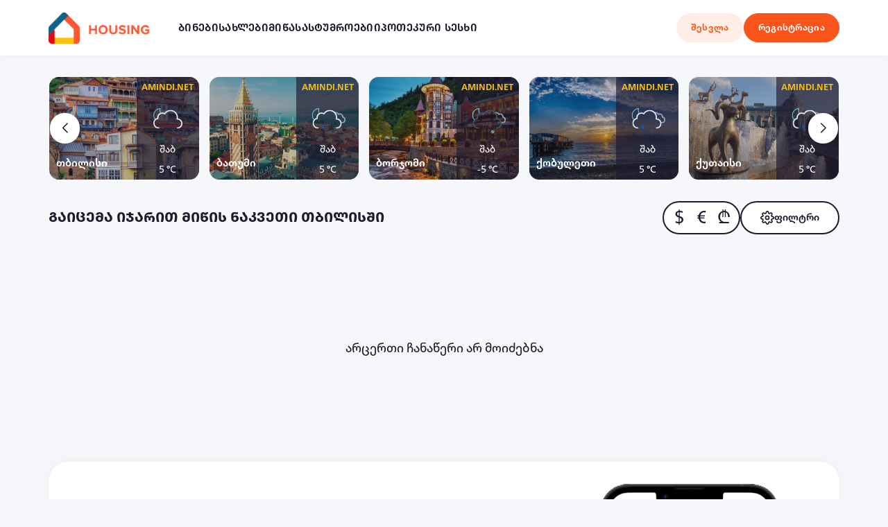

--- FILE ---
content_type: text/html; charset=UTF-8
request_url: https://housing.ge/udzravi-qoneba?keyword=%E1%83%92%E1%83%90%E1%83%98%E1%83%AA%E1%83%94%E1%83%9B%E1%83%90%20%E1%83%98%E1%83%AF%E1%83%90%E1%83%A0%E1%83%98%E1%83%97%20%E1%83%9B%E1%83%98%E1%83%AC%E1%83%98%E1%83%A1%20%E1%83%9C%E1%83%90%E1%83%99%E1%83%95%E1%83%94%E1%83%97%E1%83%98%20%E1%83%97%E1%83%91%E1%83%98%E1%83%9A%E1%83%98%E1%83%A1%E1%83%A8%E1%83%98&deal_id=5&property_type_id=4&locationIds=1_2_3_4_5_6_7_8_9_10_11_12_13_14_15_16_17_18_19_20_21_22_23_24_25_26_27_28_29_30_31_32_33_34_35_36_37_38_39_40_41_42_43_44_45_46_47_48_49_50_51_52_53_54_55_56_57_58_59_60_61_62_63_64_65_66_67_68_69_70_71_72_73_74_75_76_77_78_79_80_81_82_83_84_85_86_87_88_89_90_91_92_93_94_95_96_97_98_99_100_101_102_103_104_105_106_107_108_109_110_111_112_113_114_115_116_117_118_119_120_121_122_123_124_125_126_127_128_129_130_131_132_133
body_size: 17235
content:
<!doctype html>
<html lang="ka">

<head>
    <meta charset="utf-8">
<meta name="Saquib" content="Blade">
<link rel="canonical" href="https://housing.ge/udzravi-qoneba?deal_id=5&amp;keyword=%E1%83%92%E1%83%90%E1%83%98%E1%83%AA%E1%83%94%E1%83%9B%E1%83%90%20%E1%83%98%E1%83%AF%E1%83%90%E1%83%A0%E1%83%98%E1%83%97%20%E1%83%9B%E1%83%98%E1%83%AC%E1%83%98%E1%83%A1%20%E1%83%9C%E1%83%90%E1%83%99%E1%83%95%E1%83%94%E1%83%97%E1%83%98%20%E1%83%97%E1%83%91%E1%83%98%E1%83%9A%E1%83%98%E1%83%A1%E1%83%A8%E1%83%98&amp;locationIds=[base64]&amp;property_type_id=4">
<link rel="original-source" href="https://housing.ge/udzravi-qoneba?deal_id=5&amp;keyword=%E1%83%92%E1%83%90%E1%83%98%E1%83%AA%E1%83%94%E1%83%9B%E1%83%90%20%E1%83%98%E1%83%AF%E1%83%90%E1%83%A0%E1%83%98%E1%83%97%20%E1%83%9B%E1%83%98%E1%83%AC%E1%83%98%E1%83%A1%20%E1%83%9C%E1%83%90%E1%83%99%E1%83%95%E1%83%94%E1%83%97%E1%83%98%20%E1%83%97%E1%83%91%E1%83%98%E1%83%9A%E1%83%98%E1%83%A1%E1%83%A8%E1%83%98&amp;locationIds=[base64]&amp;property_type_id=4">
<meta property="og:url" content="https://housing.ge/udzravi-qoneba?deal_id=5&amp;keyword=%E1%83%92%E1%83%90%E1%83%98%E1%83%AA%E1%83%94%E1%83%9B%E1%83%90%20%E1%83%98%E1%83%AF%E1%83%90%E1%83%A0%E1%83%98%E1%83%97%20%E1%83%9B%E1%83%98%E1%83%AC%E1%83%98%E1%83%A1%20%E1%83%9C%E1%83%90%E1%83%99%E1%83%95%E1%83%94%E1%83%97%E1%83%98%20%E1%83%97%E1%83%91%E1%83%98%E1%83%9A%E1%83%98%E1%83%A1%E1%83%A8%E1%83%98&amp;locationIds=[base64]&amp;property_type_id=4">
<meta content="https://housing.ge/udzravi-qoneba?deal_id=5&amp;keyword=%E1%83%92%E1%83%90%E1%83%98%E1%83%AA%E1%83%94%E1%83%9B%E1%83%90%20%E1%83%98%E1%83%AF%E1%83%90%E1%83%A0%E1%83%98%E1%83%97%20%E1%83%9B%E1%83%98%E1%83%AC%E1%83%98%E1%83%A1%20%E1%83%9C%E1%83%90%E1%83%99%E1%83%95%E1%83%94%E1%83%97%E1%83%98%20%E1%83%97%E1%83%91%E1%83%98%E1%83%9A%E1%83%98%E1%83%A1%E1%83%A8%E1%83%98&amp;locationIds=[base64]&amp;property_type_id=4" name="author">
<meta property="og:type" content="website">
<meta http-equiv="content-language" content="ka-GE">
<meta http-equiv="content-type" content="text/html; charset=utf-8">
<meta name="twitter:card" content="summary_large_image">
<meta name="robots" content="index, follow">
    <title>გაიცემა იჯარით მიწის ნაკვეთი თბილისში
        - HOUSING.GE
    </title>
    <meta property="article:tag" content="გაიცემა იჯარით მიწის ნაკვეთი თბილისში
        - HOUSING.GE">
    <meta name="title" content="გაიცემა იჯარით მიწის ნაკვეთი თბილისში">
    <meta property="og:title" content="გაიცემა იჯარით მიწის ნაკვეთი თბილისში">
    <meta property="og:image" content="https://housing.ge/img/default-og.png">
    <meta property="twitter:image"
          content="https://housing.ge/img/default-og.png">
    <meta name="twitter:title"
          content="ბინები დღიურად, binebi dgiurad, ბინების ქირაობა, გაქირავება, ყიდვა გაყიდვა, განცხადებები, qiraoba dgiurad, yidva gayidva Tbilisshi, udzravi qoneba">
    <meta name="description"
          content="ბინები დღიურად, binebi dgiurad, ბინების ქირაობა, გაქირავება, ყიდვა გაყიდვა, განცხადებები, qiraoba dgiurad, yidva gayidva Tbilisshi, udzravi qoneba">
    <meta property="og:description"
          content="ბინები დღიურად, binebi dgiurad, ბინების ქირაობა, გაქირავება, ყიდვა გაყიდვა, განცხადებები, qiraoba dgiurad, yidva gayidva Tbilisshi, udzravi qoneba">
    <meta name="twitter:description"
          content="ბინები დღიურად, binebi dgiurad, ბინების ქირაობა, გაქირავება, ყიდვა გაყიდვა, განცხადებები, qiraoba dgiurad, yidva gayidva Tbilisshi, udzravi qoneba">
<meta name="keywords"
      content="ბინები დღიურად, binebi dgiurad, ბინების ქირაობა, გაქირავება, ყიდვა გაყიდვა, განცხადებები, qiraoba dgiurad, yidva gayidva Tbilisshi, udzravi qoneba, myhome.ge, gethome.ge, myhome, ss.ge, saqme.ge, saqme, binebi ge, binebi.ge, myhome ge, ss ge, saqme ge">
<meta property="og:locale" content="ka_GE">
<meta property="og:site_name" content="HOUSING.GE">
<meta name="application-name"
      content="HOUSING.GE - უძრავი ქონების ყიდვა, გაყიდვა, გაქირავება და დაგირავება">
<meta name="viewport"
      content="width=device-width, user-scalable=no, initial-scale=1.0, maximum-scale=1.0, minimum-scale=1.0">
<meta http-equiv="X-UA-Compatible" content="ie=edge">
<link href="https://housing.ge/css/app.css?v=1.1.144" rel="stylesheet">
<link rel="apple-touch-icon" sizes="57x57" href="https://housing.ge/icons/apple-icon-57x57.png">
<link rel="apple-touch-icon" sizes="60x60" href="https://housing.ge/icons/apple-icon-60x60.png">
<link rel="apple-touch-icon" sizes="72x72" href="https://housing.ge/icons/apple-icon-72x72.png">
<link rel="apple-touch-icon" sizes="76x76" href="https://housing.ge/icons/apple-icon-76x76.png">
<link rel="apple-touch-icon" sizes="114x114" href="https://housing.ge/icons/apple-icon-114x114.png">
<link rel="apple-touch-icon" sizes="120x120" href="https://housing.ge/icons/apple-icon-120x120.png">
<link rel="apple-touch-icon" sizes="144x144" href="https://housing.ge/icons/apple-icon-144x144.png">
<link rel="apple-touch-icon" sizes="152x152" href="https://housing.ge/icons/apple-icon-152x152.png">
<link rel="apple-touch-icon" sizes="180x180" href="https://housing.ge/icons/apple-icon-180x180.png">
<link rel="icon" type="image/png" sizes="192x192" href="https://housing.ge/icons/android-icon-192x192.png">
<link rel="icon" type="image/png" sizes="32x32" href="https://housing.ge/icons/favicon-32x32.png">
<link rel="icon" type="image/png" sizes="96x96" href="https://housing.ge/icons/favicon-96x96.png">
<link rel="icon" type="image/png" sizes="16x16" href="https://housing.ge/icons/favicon-16x16.png">
<link rel="alternate"
      type="application/rss+xml"
      title="RSS Feed"
      href="https://housing.ge/feed" />
<link rel="manifest" href="https://housing.ge/icons/manifest.json">
<meta name="msapplication-TileColor" content="#ffffff">
<meta name="msapplication-TileImage" content="https://housing.ge/icons/ms-icon-144x144.png">
<meta name="theme-color" content="#ffffff">
<meta name="facebook-domain-verification" content="u1nhkgdsg61zbl2sgq0opt391ne9k3"/>
<script type="application/ld+json">
        {
          "@context": "https://schema.org",
          "@type": "WebPage",
          "headline": "გაიცემა იჯარით მიწის ნაკვეთი თბილისში",
          "description": "ბინები დღიურად, binebi dgiurad, ბინების ქირაობა, გაქირავება, ყიდვა გაყიდვა, განცხადებები, qiraoba dgiurad, yidva gayidva Tbilisshi, udzravi qoneba",
          "url": "https://housing.ge/udzravi-qoneba?deal_id=5&amp;keyword=%E1%83%92%E1%83%90%E1%83%98%E1%83%AA%E1%83%94%E1%83%9B%E1%83%90%20%E1%83%98%E1%83%AF%E1%83%90%E1%83%A0%E1%83%98%E1%83%97%20%E1%83%9B%E1%83%98%E1%83%AC%E1%83%98%E1%83%A1%20%E1%83%9C%E1%83%90%E1%83%99%E1%83%95%E1%83%94%E1%83%97%E1%83%98%20%E1%83%97%E1%83%91%E1%83%98%E1%83%9A%E1%83%98%E1%83%A1%E1%83%A8%E1%83%98&amp;locationIds=[base64]&amp;property_type_id=4",
          "publisher": "HOUSING.GE",
          "name": "HOUSING.GE",
          "author": {
            "@type": "website",
            "name": "HOUSING.GE"
          }
        }
</script>
<script data-cfasync="false" nonce="d2e6998d-70c6-4f8d-938f-d6fdf924528f">try{(function(w,d){!function(j,k,l,m){if(j.zaraz)console.error("zaraz is loaded twice");else{j[l]=j[l]||{};j[l].executed=[];j.zaraz={deferred:[],listeners:[]};j.zaraz._v="5874";j.zaraz._n="d2e6998d-70c6-4f8d-938f-d6fdf924528f";j.zaraz.q=[];j.zaraz._f=function(n){return async function(){var o=Array.prototype.slice.call(arguments);j.zaraz.q.push({m:n,a:o})}};for(const p of["track","set","debug"])j.zaraz[p]=j.zaraz._f(p);j.zaraz.init=()=>{var q=k.getElementsByTagName(m)[0],r=k.createElement(m),s=k.getElementsByTagName("title")[0];s&&(j[l].t=k.getElementsByTagName("title")[0].text);j[l].x=Math.random();j[l].w=j.screen.width;j[l].h=j.screen.height;j[l].j=j.innerHeight;j[l].e=j.innerWidth;j[l].l=j.location.href;j[l].r=k.referrer;j[l].k=j.screen.colorDepth;j[l].n=k.characterSet;j[l].o=(new Date).getTimezoneOffset();if(j.dataLayer)for(const t of Object.entries(Object.entries(dataLayer).reduce((u,v)=>({...u[1],...v[1]}),{})))zaraz.set(t[0],t[1],{scope:"page"});j[l].q=[];for(;j.zaraz.q.length;){const w=j.zaraz.q.shift();j[l].q.push(w)}r.defer=!0;for(const x of[localStorage,sessionStorage])Object.keys(x||{}).filter(z=>z.startsWith("_zaraz_")).forEach(y=>{try{j[l]["z_"+y.slice(7)]=JSON.parse(x.getItem(y))}catch{j[l]["z_"+y.slice(7)]=x.getItem(y)}});r.referrerPolicy="origin";r.src="/cdn-cgi/zaraz/s.js?z="+btoa(encodeURIComponent(JSON.stringify(j[l])));q.parentNode.insertBefore(r,q)};["complete","interactive"].includes(k.readyState)?zaraz.init():j.addEventListener("DOMContentLoaded",zaraz.init)}}(w,d,"zarazData","script");window.zaraz._p=async d$=>new Promise(ea=>{if(d$){d$.e&&d$.e.forEach(eb=>{try{const ec=d.querySelector("script[nonce]"),ed=ec?.nonce||ec?.getAttribute("nonce"),ee=d.createElement("script");ed&&(ee.nonce=ed);ee.innerHTML=eb;ee.onload=()=>{d.head.removeChild(ee)};d.head.appendChild(ee)}catch(ef){console.error(`Error executing script: ${eb}\n`,ef)}});Promise.allSettled((d$.f||[]).map(eg=>fetch(eg[0],eg[1])))}ea()});zaraz._p({"e":["(function(w,d){})(window,document)"]});})(window,document)}catch(e){throw fetch("/cdn-cgi/zaraz/t"),e;};</script></head>

<body>
<header class="header">
    <div class="bar fixed">
        <div class="container">
            <div class="left">
                <a class="logo"
                   href="/"
                   target="_self">
                    <img src="https://housing.ge/img/logo.png"
                         alt="housing.ge">
                </a>
                <div class="switch-navigation">
                    <nav class="navigation hidden">
                        <ul class="level-1" data-level="1">
                                                            <li class="item" data-list-level="1" data-with-sublist="">
                                    <div class="link-toggle">
                                        <div class="toggle">
                                            <span class="toggle-parent-element">
                                                ბინები
                                            </span>
                                            <svg xmlns="http://www.w3.org/2000/svg" viewBox="0 0 512 512">
    <path
        d="m363.3 100.7 144 144c3.1 3.1 4.7 7.2 4.7 10.4s-1.562 8.188-4.688 11.31l-144 144c-6.25 6.25-16.38 6.25-22.62 0s-6.25-16.38 0-22.62l116.7-116.7H16c-8.844 0-16-7.156-16-15.1 0-8.844 7.156-16 16-16h441.4l-116.7-116.7c-6.25-6.25-6.25-16.38 0-22.62s16.4-6.23 22.6.03z"/>
</svg>
                                        </div>
                                    </div>
                                    <div class="fixed-container">
                                        <ul class="level-2" data-level="2" style="transform: none;">
                                                                                                                                                <li class="item" data-list-level="2" data-with-sublist="">
                                                        <div class="link-toggle">
                                                            <div class="toggle">
                                                                <span>
                                                                    იყიდება
                                                                </span>
                                                                                                                                    <svg xmlns="http://www.w3.org/2000/svg" viewBox="0 0 512 512">
    <path
        d="m363.3 100.7 144 144c3.1 3.1 4.7 7.2 4.7 10.4s-1.562 8.188-4.688 11.31l-144 144c-6.25 6.25-16.38 6.25-22.62 0s-6.25-16.38 0-22.62l116.7-116.7H16c-8.844 0-16-7.156-16-15.1 0-8.844 7.156-16 16-16h441.4l-116.7-116.7c-6.25-6.25-6.25-16.38 0-22.62s16.4-6.23 22.6.03z"/>
</svg>
                                                                                                                            </div>
                                                        </div>
                                                                                                                    <ul class="level-3" data-level="3">
                                                                                                                                    <li class="item parent"
                                                                        data-list-level="3">
                                                                        <div class="link-toggle">
                                                                            <a class="link"
                                                                               href="/udzravi-qoneba?keyword=იყიდება ბინები თბილისში&amp;deal_id=1&amp;property_type_id=1&amp;locationIds=[base64]"
                                                                               data-overview-label="ბინები">
                                                                                <span>
                                                                                    იყიდება ბინები თბილისში
                                                                                </span>
                                                                            </a>
                                                                        </div>
                                                                    </li>
                                                                                                                                    <li class="item "
                                                                        data-list-level="3">
                                                                        <div class="link-toggle">
                                                                            <a class="link"
                                                                               href="/udzravi-qoneba?keyword=იყიდება ბინები ქუთაისში&amp;deal_id=1&amp;property_type_id=1&amp;locationIds=134_135_136_137_138_139_140_141_142_143_144_145_146_147_148_149_150_151_152_153_154_155_156"
                                                                               data-overview-label="ბინები">
                                                                                <span>
                                                                                    იყიდება ბინები ქუთაისში
                                                                                </span>
                                                                            </a>
                                                                        </div>
                                                                    </li>
                                                                                                                                    <li class="item "
                                                                        data-list-level="3">
                                                                        <div class="link-toggle">
                                                                            <a class="link"
                                                                               href="/udzravi-qoneba?keyword=იყიდება ბინები ბათუმში&amp;deal_id=1&amp;property_type_id=1&amp;locationIds=161_162_163_164_165_166_167_168_169_170_171"
                                                                               data-overview-label="ბინები">
                                                                                <span>
                                                                                    იყიდება ბინები ბათუმში
                                                                                </span>
                                                                            </a>
                                                                        </div>
                                                                    </li>
                                                                                                                                    <li class="item "
                                                                        data-list-level="3">
                                                                        <div class="link-toggle">
                                                                            <a class="link"
                                                                               href="/udzravi-qoneba?keyword=იყიდება ბინები საქართველოში&amp;deal_id=1&amp;property_type_id=1"
                                                                               data-overview-label="ბინები">
                                                                                <span>
                                                                                    იყიდება ბინები საქართველოში
                                                                                </span>
                                                                            </a>
                                                                        </div>
                                                                    </li>
                                                                                                                            </ul>
                                                                                                            </li>
                                                                                                    <li class="item" data-list-level="2" data-with-sublist="">
                                                        <div class="link-toggle">
                                                            <div class="toggle">
                                                                <span>
                                                                    ქირავდება
                                                                </span>
                                                                                                                                    <svg xmlns="http://www.w3.org/2000/svg" viewBox="0 0 512 512">
    <path
        d="m363.3 100.7 144 144c3.1 3.1 4.7 7.2 4.7 10.4s-1.562 8.188-4.688 11.31l-144 144c-6.25 6.25-16.38 6.25-22.62 0s-6.25-16.38 0-22.62l116.7-116.7H16c-8.844 0-16-7.156-16-15.1 0-8.844 7.156-16 16-16h441.4l-116.7-116.7c-6.25-6.25-6.25-16.38 0-22.62s16.4-6.23 22.6.03z"/>
</svg>
                                                                                                                            </div>
                                                        </div>
                                                                                                                    <ul class="level-3" data-level="3">
                                                                                                                                    <li class="item parent"
                                                                        data-list-level="3">
                                                                        <div class="link-toggle">
                                                                            <a class="link"
                                                                               href="/udzravi-qoneba?keyword=ქირავდება ბინები თბილისში&amp;deal_id=3&amp;property_type_id=1&amp;locationIds=[base64]"
                                                                               data-overview-label="ბინები">
                                                                                <span>
                                                                                    ქირავდება ბინები თბილისში
                                                                                </span>
                                                                            </a>
                                                                        </div>
                                                                    </li>
                                                                                                                                    <li class="item "
                                                                        data-list-level="3">
                                                                        <div class="link-toggle">
                                                                            <a class="link"
                                                                               href="/udzravi-qoneba?keyword=ქირავდება ბინები ქუთაისში&amp;deal_id=3&amp;property_type_id=1&amp;locationIds=134_135_136_137_138_139_140_141_142_143_144_145_146_147_148_149_150_151_152_153_154_155_156"
                                                                               data-overview-label="ბინები">
                                                                                <span>
                                                                                    ქირავდება ბინები ქუთაისში
                                                                                </span>
                                                                            </a>
                                                                        </div>
                                                                    </li>
                                                                                                                                    <li class="item "
                                                                        data-list-level="3">
                                                                        <div class="link-toggle">
                                                                            <a class="link"
                                                                               href="/udzravi-qoneba?keyword=ქირავდება ბინები ბათუმში&amp;deal_id=3&amp;property_type_id=1&amp;locationIds=161_162_163_164_165_166_167_168_169_170_171"
                                                                               data-overview-label="ბინები">
                                                                                <span>
                                                                                    ქირავდება ბინები ბათუმში
                                                                                </span>
                                                                            </a>
                                                                        </div>
                                                                    </li>
                                                                                                                                    <li class="item "
                                                                        data-list-level="3">
                                                                        <div class="link-toggle">
                                                                            <a class="link"
                                                                               href="/udzravi-qoneba?keyword=ქირავდება ბინები საქართველოში&amp;deal_id=3&amp;property_type_id=1"
                                                                               data-overview-label="ბინები">
                                                                                <span>
                                                                                    ქირავდება ბინები საქართველოში
                                                                                </span>
                                                                            </a>
                                                                        </div>
                                                                    </li>
                                                                                                                            </ul>
                                                                                                            </li>
                                                                                                    <li class="item" data-list-level="2" data-with-sublist="">
                                                        <div class="link-toggle">
                                                            <div class="toggle">
                                                                <span>
                                                                    გირავდება
                                                                </span>
                                                                                                                                    <svg xmlns="http://www.w3.org/2000/svg" viewBox="0 0 512 512">
    <path
        d="m363.3 100.7 144 144c3.1 3.1 4.7 7.2 4.7 10.4s-1.562 8.188-4.688 11.31l-144 144c-6.25 6.25-16.38 6.25-22.62 0s-6.25-16.38 0-22.62l116.7-116.7H16c-8.844 0-16-7.156-16-15.1 0-8.844 7.156-16 16-16h441.4l-116.7-116.7c-6.25-6.25-6.25-16.38 0-22.62s16.4-6.23 22.6.03z"/>
</svg>
                                                                                                                            </div>
                                                        </div>
                                                                                                                    <ul class="level-3" data-level="3">
                                                                                                                                    <li class="item parent"
                                                                        data-list-level="3">
                                                                        <div class="link-toggle">
                                                                            <a class="link"
                                                                               href="/udzravi-qoneba?keyword=გირავდება ბინები თბილისში&amp;deal_id=2&amp;property_type_id=1&amp;locationIds=[base64]"
                                                                               data-overview-label="ბინები">
                                                                                <span>
                                                                                    გირავდება ბინები თბილისში
                                                                                </span>
                                                                            </a>
                                                                        </div>
                                                                    </li>
                                                                                                                                    <li class="item "
                                                                        data-list-level="3">
                                                                        <div class="link-toggle">
                                                                            <a class="link"
                                                                               href="/udzravi-qoneba?keyword=გირავდება ბინები ქუთაისში&amp;deal_id=2&amp;property_type_id=1&amp;locationIds=134_135_136_137_138_139_140_141_142_143_144_145_146_147_148_149_150_151_152_153_154_155_156"
                                                                               data-overview-label="ბინები">
                                                                                <span>
                                                                                    გირავდება ბინები ქუთაისში
                                                                                </span>
                                                                            </a>
                                                                        </div>
                                                                    </li>
                                                                                                                                    <li class="item "
                                                                        data-list-level="3">
                                                                        <div class="link-toggle">
                                                                            <a class="link"
                                                                               href="/udzravi-qoneba?keyword=გირავდება ბინები ბათუმში&amp;deal_id=2&amp;property_type_id=1&amp;locationIds=161_162_163_164_165_166_167_168_169_170_171"
                                                                               data-overview-label="ბინები">
                                                                                <span>
                                                                                    გირავდება ბინები ბათუმში
                                                                                </span>
                                                                            </a>
                                                                        </div>
                                                                    </li>
                                                                                                                                    <li class="item "
                                                                        data-list-level="3">
                                                                        <div class="link-toggle">
                                                                            <a class="link"
                                                                               href="/udzravi-qoneba?keyword=გირავდება ბინები საქართველოში&amp;deal_id=2&amp;property_type_id=1"
                                                                               data-overview-label="ბინები">
                                                                                <span>
                                                                                    გირავდება ბინები საქართველოში
                                                                                </span>
                                                                            </a>
                                                                        </div>
                                                                    </li>
                                                                                                                            </ul>
                                                                                                            </li>
                                                                                                    <li class="item" data-list-level="2" data-with-sublist="">
                                                        <div class="link-toggle">
                                                            <div class="toggle">
                                                                <span>
                                                                    ბინები დღიურად
                                                                </span>
                                                                                                                                    <svg xmlns="http://www.w3.org/2000/svg" viewBox="0 0 512 512">
    <path
        d="m363.3 100.7 144 144c3.1 3.1 4.7 7.2 4.7 10.4s-1.562 8.188-4.688 11.31l-144 144c-6.25 6.25-16.38 6.25-22.62 0s-6.25-16.38 0-22.62l116.7-116.7H16c-8.844 0-16-7.156-16-15.1 0-8.844 7.156-16 16-16h441.4l-116.7-116.7c-6.25-6.25-6.25-16.38 0-22.62s16.4-6.23 22.6.03z"/>
</svg>
                                                                                                                            </div>
                                                        </div>
                                                                                                                    <ul class="level-3" data-level="3">
                                                                                                                                    <li class="item parent"
                                                                        data-list-level="3">
                                                                        <div class="link-toggle">
                                                                            <a class="link"
                                                                               href="/udzravi-qoneba?keyword=ბინები დღიურად თბილისში&amp;deal_id=4&amp;property_type_id=1&amp;locationIds=[base64]"
                                                                               data-overview-label="ბინები">
                                                                                <span>
                                                                                    ბინები დღიურად თბილისში
                                                                                </span>
                                                                            </a>
                                                                        </div>
                                                                    </li>
                                                                                                                                    <li class="item "
                                                                        data-list-level="3">
                                                                        <div class="link-toggle">
                                                                            <a class="link"
                                                                               href="/udzravi-qoneba?keyword=ბინები დღიურად ბათუმში&amp;deal_id=4&amp;property_type_id=1&amp;locationIds=161_162_163_164_165_166_167_168_169_170_171"
                                                                               data-overview-label="ბინები">
                                                                                <span>
                                                                                    ბინები დღიურად ბათუმში
                                                                                </span>
                                                                            </a>
                                                                        </div>
                                                                    </li>
                                                                                                                                    <li class="item "
                                                                        data-list-level="3">
                                                                        <div class="link-toggle">
                                                                            <a class="link"
                                                                               href="/udzravi-qoneba?keyword=ბინები დღიურად ბაკურიანში&amp;deal_id=4&amp;property_type_id=1&amp;locationIds=460_461_462_463_464_465_466_467_468_469_470_471_472_473_474_475_476"
                                                                               data-overview-label="ბინები">
                                                                                <span>
                                                                                    ბინები დღიურად ბაკურიანში
                                                                                </span>
                                                                            </a>
                                                                        </div>
                                                                    </li>
                                                                                                                                    <li class="item "
                                                                        data-list-level="3">
                                                                        <div class="link-toggle">
                                                                            <a class="link"
                                                                               href="/udzravi-qoneba?keyword=ბინები დღიურად საქართველოში&amp;deal_id=4&amp;property_type_id=1"
                                                                               data-overview-label="ბინები">
                                                                                <span>
                                                                                    ბინები დღიურად საქართველოში
                                                                                </span>
                                                                            </a>
                                                                        </div>
                                                                    </li>
                                                                                                                            </ul>
                                                                                                            </li>
                                                                                                    <li class="item" data-list-level="2" data-with-sublist="">
                                                        <div class="link-toggle">
                                                            <div class="toggle">
                                                                <span>
                                                                    მშენებარე ბინები
                                                                </span>
                                                                                                                                    <svg xmlns="http://www.w3.org/2000/svg" viewBox="0 0 512 512">
    <path
        d="m363.3 100.7 144 144c3.1 3.1 4.7 7.2 4.7 10.4s-1.562 8.188-4.688 11.31l-144 144c-6.25 6.25-16.38 6.25-22.62 0s-6.25-16.38 0-22.62l116.7-116.7H16c-8.844 0-16-7.156-16-15.1 0-8.844 7.156-16 16-16h441.4l-116.7-116.7c-6.25-6.25-6.25-16.38 0-22.62s16.4-6.23 22.6.03z"/>
</svg>
                                                                                                                            </div>
                                                        </div>
                                                                                                                    <ul class="level-3" data-level="3">
                                                                                                                                    <li class="item parent"
                                                                        data-list-level="3">
                                                                        <div class="link-toggle">
                                                                            <a class="link"
                                                                               href="https://airchie.ge"
                                                                               data-overview-label="ბინები">
                                                                                <span>
                                                                                    მშენებარე ბინები
                                                                                </span>
                                                                            </a>
                                                                        </div>
                                                                    </li>
                                                                                                                                    <li class="item "
                                                                        data-list-level="3">
                                                                        <div class="link-toggle">
                                                                            <a class="link"
                                                                               href="https://airchie.ge/mshenebare-binebi-tbilisi"
                                                                               data-overview-label="ბინები">
                                                                                <span>
                                                                                    მშენებარე ბინები თბილისში
                                                                                </span>
                                                                            </a>
                                                                        </div>
                                                                    </li>
                                                                                                                                    <li class="item "
                                                                        data-list-level="3">
                                                                        <div class="link-toggle">
                                                                            <a class="link"
                                                                               href="https://airchie.ge/mshenebare-binebi-batumi"
                                                                               data-overview-label="ბინები">
                                                                                <span>
                                                                                    ბინები დღიურად ბათუმში
                                                                                </span>
                                                                            </a>
                                                                        </div>
                                                                    </li>
                                                                                                                                    <li class="item "
                                                                        data-list-level="3">
                                                                        <div class="link-toggle">
                                                                            <a class="link"
                                                                               href="https://airchie.ge"
                                                                               data-overview-label="ბინები">
                                                                                <span>
                                                                                    სამშენებლო კომპანიები
                                                                                </span>
                                                                            </a>
                                                                        </div>
                                                                    </li>
                                                                                                                            </ul>
                                                                                                            </li>
                                                                                                                                    </ul>
                                    </div>
                                </li>
                                                            <li class="item" data-list-level="1" data-with-sublist="">
                                    <div class="link-toggle">
                                        <div class="toggle">
                                            <span class="toggle-parent-element">
                                                სახლები
                                            </span>
                                            <svg xmlns="http://www.w3.org/2000/svg" viewBox="0 0 512 512">
    <path
        d="m363.3 100.7 144 144c3.1 3.1 4.7 7.2 4.7 10.4s-1.562 8.188-4.688 11.31l-144 144c-6.25 6.25-16.38 6.25-22.62 0s-6.25-16.38 0-22.62l116.7-116.7H16c-8.844 0-16-7.156-16-15.1 0-8.844 7.156-16 16-16h441.4l-116.7-116.7c-6.25-6.25-6.25-16.38 0-22.62s16.4-6.23 22.6.03z"/>
</svg>
                                        </div>
                                    </div>
                                    <div class="fixed-container">
                                        <ul class="level-2" data-level="2" style="transform: none;">
                                                                                                                                                <li class="item" data-list-level="2" data-with-sublist="">
                                                        <div class="link-toggle">
                                                            <div class="toggle">
                                                                <span>
                                                                    იყიდება
                                                                </span>
                                                                                                                                    <svg xmlns="http://www.w3.org/2000/svg" viewBox="0 0 512 512">
    <path
        d="m363.3 100.7 144 144c3.1 3.1 4.7 7.2 4.7 10.4s-1.562 8.188-4.688 11.31l-144 144c-6.25 6.25-16.38 6.25-22.62 0s-6.25-16.38 0-22.62l116.7-116.7H16c-8.844 0-16-7.156-16-15.1 0-8.844 7.156-16 16-16h441.4l-116.7-116.7c-6.25-6.25-6.25-16.38 0-22.62s16.4-6.23 22.6.03z"/>
</svg>
                                                                                                                            </div>
                                                        </div>
                                                                                                                    <ul class="level-3" data-level="3">
                                                                                                                                    <li class="item parent"
                                                                        data-list-level="3">
                                                                        <div class="link-toggle">
                                                                            <a class="link"
                                                                               href="/udzravi-qoneba?keyword=იყიდება სახლები თბილისში&amp;deal_id=1&amp;property_type_id=2&amp;locationIds=[base64]"
                                                                               data-overview-label="სახლები">
                                                                                <span>
                                                                                    იყიდება სახლები თბილისში
                                                                                </span>
                                                                            </a>
                                                                        </div>
                                                                    </li>
                                                                                                                                    <li class="item "
                                                                        data-list-level="3">
                                                                        <div class="link-toggle">
                                                                            <a class="link"
                                                                               href="/udzravi-qoneba?keyword=იყიდება სახლები ქუთაისში&amp;deal_id=1&amp;property_type_id=2&amp;locationIds=134_135_136_137_138_139_140_141_142_143_144_145_146_147_148_149_150_151_152_153_154_155_156"
                                                                               data-overview-label="სახლები">
                                                                                <span>
                                                                                    იყიდება სახლები ქუთაისში
                                                                                </span>
                                                                            </a>
                                                                        </div>
                                                                    </li>
                                                                                                                                    <li class="item "
                                                                        data-list-level="3">
                                                                        <div class="link-toggle">
                                                                            <a class="link"
                                                                               href="/udzravi-qoneba?keyword=იყიდება სახლები ბათუმში&amp;deal_id=1&amp;property_type_id=2&amp;locationIds=161_162_163_164_165_166_167_168_169_170_171"
                                                                               data-overview-label="სახლები">
                                                                                <span>
                                                                                    იყიდება სახლები ბათუმში
                                                                                </span>
                                                                            </a>
                                                                        </div>
                                                                    </li>
                                                                                                                                    <li class="item "
                                                                        data-list-level="3">
                                                                        <div class="link-toggle">
                                                                            <a class="link"
                                                                               href="/udzravi-qoneba?keyword=იყიდება სახლები საქართველოში&amp;deal_id=1&amp;property_type_id=2"
                                                                               data-overview-label="სახლები">
                                                                                <span>
                                                                                    იყიდება სახლები საქართველოში
                                                                                </span>
                                                                            </a>
                                                                        </div>
                                                                    </li>
                                                                                                                            </ul>
                                                                                                            </li>
                                                                                                    <li class="item" data-list-level="2" data-with-sublist="">
                                                        <div class="link-toggle">
                                                            <div class="toggle">
                                                                <span>
                                                                    ქირავდება
                                                                </span>
                                                                                                                                    <svg xmlns="http://www.w3.org/2000/svg" viewBox="0 0 512 512">
    <path
        d="m363.3 100.7 144 144c3.1 3.1 4.7 7.2 4.7 10.4s-1.562 8.188-4.688 11.31l-144 144c-6.25 6.25-16.38 6.25-22.62 0s-6.25-16.38 0-22.62l116.7-116.7H16c-8.844 0-16-7.156-16-15.1 0-8.844 7.156-16 16-16h441.4l-116.7-116.7c-6.25-6.25-6.25-16.38 0-22.62s16.4-6.23 22.6.03z"/>
</svg>
                                                                                                                            </div>
                                                        </div>
                                                                                                                    <ul class="level-3" data-level="3">
                                                                                                                                    <li class="item parent"
                                                                        data-list-level="3">
                                                                        <div class="link-toggle">
                                                                            <a class="link"
                                                                               href="/udzravi-qoneba?keyword=ქირავდება სახლები თბილისში&amp;deal_id=3&amp;property_type_id=2&amp;locationIds=[base64]"
                                                                               data-overview-label="სახლები">
                                                                                <span>
                                                                                    ქირავდება სახლები თბილისში
                                                                                </span>
                                                                            </a>
                                                                        </div>
                                                                    </li>
                                                                                                                                    <li class="item "
                                                                        data-list-level="3">
                                                                        <div class="link-toggle">
                                                                            <a class="link"
                                                                               href="/udzravi-qoneba?keyword=ქირავდება სახლები ქუთაისში&amp;deal_id=3&amp;property_type_id=2&amp;locationIds=134_135_136_137_138_139_140_141_142_143_144_145_146_147_148_149_150_151_152_153_154_155_156"
                                                                               data-overview-label="სახლები">
                                                                                <span>
                                                                                    ქირავდება სახლები ქუთაისში
                                                                                </span>
                                                                            </a>
                                                                        </div>
                                                                    </li>
                                                                                                                                    <li class="item "
                                                                        data-list-level="3">
                                                                        <div class="link-toggle">
                                                                            <a class="link"
                                                                               href="/udzravi-qoneba?keyword=ქირავდება სახლები ბათუმში&amp;deal_id=3&amp;property_type_id=2&amp;locationIds=161_162_163_164_165_166_167_168_169_170_171"
                                                                               data-overview-label="სახლები">
                                                                                <span>
                                                                                    ქირავდება სახლები ბათუმში
                                                                                </span>
                                                                            </a>
                                                                        </div>
                                                                    </li>
                                                                                                                                    <li class="item "
                                                                        data-list-level="3">
                                                                        <div class="link-toggle">
                                                                            <a class="link"
                                                                               href="/udzravi-qoneba?keyword=ქირავდება სახლები საქართველოში&amp;deal_id=3&amp;property_type_id=2"
                                                                               data-overview-label="სახლები">
                                                                                <span>
                                                                                    ქირავდება სახლები საქართველოში
                                                                                </span>
                                                                            </a>
                                                                        </div>
                                                                    </li>
                                                                                                                            </ul>
                                                                                                            </li>
                                                                                                    <li class="item" data-list-level="2" data-with-sublist="">
                                                        <div class="link-toggle">
                                                            <div class="toggle">
                                                                <span>
                                                                    გირავდება
                                                                </span>
                                                                                                                                    <svg xmlns="http://www.w3.org/2000/svg" viewBox="0 0 512 512">
    <path
        d="m363.3 100.7 144 144c3.1 3.1 4.7 7.2 4.7 10.4s-1.562 8.188-4.688 11.31l-144 144c-6.25 6.25-16.38 6.25-22.62 0s-6.25-16.38 0-22.62l116.7-116.7H16c-8.844 0-16-7.156-16-15.1 0-8.844 7.156-16 16-16h441.4l-116.7-116.7c-6.25-6.25-6.25-16.38 0-22.62s16.4-6.23 22.6.03z"/>
</svg>
                                                                                                                            </div>
                                                        </div>
                                                                                                                    <ul class="level-3" data-level="3">
                                                                                                                                    <li class="item parent"
                                                                        data-list-level="3">
                                                                        <div class="link-toggle">
                                                                            <a class="link"
                                                                               href="/udzravi-qoneba?keyword=გირავდება სახლები თბილისში&amp;deal_id=2&amp;property_type_id=2&amp;locationIds=[base64]"
                                                                               data-overview-label="სახლები">
                                                                                <span>
                                                                                    გირავდება სახლები თბილისში
                                                                                </span>
                                                                            </a>
                                                                        </div>
                                                                    </li>
                                                                                                                                    <li class="item "
                                                                        data-list-level="3">
                                                                        <div class="link-toggle">
                                                                            <a class="link"
                                                                               href="/udzravi-qoneba?keyword=გირავდება სახლები ქუთაისში&amp;deal_id=2&amp;property_type_id=2&amp;locationIds=134_135_136_137_138_139_140_141_142_143_144_145_146_147_148_149_150_151_152_153_154_155_156"
                                                                               data-overview-label="სახლები">
                                                                                <span>
                                                                                    გირავდება სახლები ქუთაისში
                                                                                </span>
                                                                            </a>
                                                                        </div>
                                                                    </li>
                                                                                                                                    <li class="item "
                                                                        data-list-level="3">
                                                                        <div class="link-toggle">
                                                                            <a class="link"
                                                                               href="/udzravi-qoneba?keyword=გირავდება სახლები ბათუმში&amp;deal_id=2&amp;property_type_id=2&amp;locationIds=161_162_163_164_165_166_167_168_169_170_171"
                                                                               data-overview-label="სახლები">
                                                                                <span>
                                                                                    გირავდება სახლები ბათუმში
                                                                                </span>
                                                                            </a>
                                                                        </div>
                                                                    </li>
                                                                                                                                    <li class="item "
                                                                        data-list-level="3">
                                                                        <div class="link-toggle">
                                                                            <a class="link"
                                                                               href="/udzravi-qoneba?keyword=გირავდება სახლები საქართველოში&amp;deal_id=2&amp;property_type_id=2"
                                                                               data-overview-label="სახლები">
                                                                                <span>
                                                                                    გირავდება სახლები საქართველოში
                                                                                </span>
                                                                            </a>
                                                                        </div>
                                                                    </li>
                                                                                                                            </ul>
                                                                                                            </li>
                                                                                                    <li class="item" data-list-level="2" data-with-sublist="">
                                                        <div class="link-toggle">
                                                            <div class="toggle">
                                                                <span>
                                                                    სახლები დღიურად
                                                                </span>
                                                                                                                                    <svg xmlns="http://www.w3.org/2000/svg" viewBox="0 0 512 512">
    <path
        d="m363.3 100.7 144 144c3.1 3.1 4.7 7.2 4.7 10.4s-1.562 8.188-4.688 11.31l-144 144c-6.25 6.25-16.38 6.25-22.62 0s-6.25-16.38 0-22.62l116.7-116.7H16c-8.844 0-16-7.156-16-15.1 0-8.844 7.156-16 16-16h441.4l-116.7-116.7c-6.25-6.25-6.25-16.38 0-22.62s16.4-6.23 22.6.03z"/>
</svg>
                                                                                                                            </div>
                                                        </div>
                                                                                                                    <ul class="level-3" data-level="3">
                                                                                                                                    <li class="item parent"
                                                                        data-list-level="3">
                                                                        <div class="link-toggle">
                                                                            <a class="link"
                                                                               href="/udzravi-qoneba?keyword=სახლები დღიურად თბილისში&amp;deal_id=4&amp;property_type_id=2&amp;locationIds=[base64]"
                                                                               data-overview-label="სახლები">
                                                                                <span>
                                                                                    სახლები დღიურად თბილისში
                                                                                </span>
                                                                            </a>
                                                                        </div>
                                                                    </li>
                                                                                                                                    <li class="item "
                                                                        data-list-level="3">
                                                                        <div class="link-toggle">
                                                                            <a class="link"
                                                                               href="/udzravi-qoneba?keyword=სახლები დღიურად ქუთაისში&amp;deal_id=4&amp;property_type_id=2&amp;locationIds=134_135_136_137_138_139_140_141_142_143_144_145_146_147_148_149_150_151_152_153_154_155_156"
                                                                               data-overview-label="სახლები">
                                                                                <span>
                                                                                    სახლები დღიურად ქუთაისში
                                                                                </span>
                                                                            </a>
                                                                        </div>
                                                                    </li>
                                                                                                                                    <li class="item "
                                                                        data-list-level="3">
                                                                        <div class="link-toggle">
                                                                            <a class="link"
                                                                               href="/udzravi-qoneba?keyword=სახლები დღიურად ბათუმში&amp;deal_id=4&amp;property_type_id=2&amp;locationIds=161_162_163_164_165_166_167_168_169_170_171"
                                                                               data-overview-label="სახლები">
                                                                                <span>
                                                                                    სახლები დღიურად ბათუმში
                                                                                </span>
                                                                            </a>
                                                                        </div>
                                                                    </li>
                                                                                                                                    <li class="item "
                                                                        data-list-level="3">
                                                                        <div class="link-toggle">
                                                                            <a class="link"
                                                                               href="/udzravi-qoneba?keyword=სახლები დღიურად საქართველოში&amp;deal_id=4&amp;property_type_id=2"
                                                                               data-overview-label="სახლები">
                                                                                <span>
                                                                                    სახლები დღიურად საქართველოში
                                                                                </span>
                                                                            </a>
                                                                        </div>
                                                                    </li>
                                                                                                                            </ul>
                                                                                                            </li>
                                                                                                                                    </ul>
                                    </div>
                                </li>
                                                            <li class="item" data-list-level="1" data-with-sublist="">
                                    <div class="link-toggle">
                                        <div class="toggle">
                                            <span class="toggle-parent-element">
                                                მიწა
                                            </span>
                                            <svg xmlns="http://www.w3.org/2000/svg" viewBox="0 0 512 512">
    <path
        d="m363.3 100.7 144 144c3.1 3.1 4.7 7.2 4.7 10.4s-1.562 8.188-4.688 11.31l-144 144c-6.25 6.25-16.38 6.25-22.62 0s-6.25-16.38 0-22.62l116.7-116.7H16c-8.844 0-16-7.156-16-15.1 0-8.844 7.156-16 16-16h441.4l-116.7-116.7c-6.25-6.25-6.25-16.38 0-22.62s16.4-6.23 22.6.03z"/>
</svg>
                                        </div>
                                    </div>
                                    <div class="fixed-container">
                                        <ul class="level-2" data-level="2" style="transform: none;">
                                                                                                                                                <li class="item" data-list-level="2" data-with-sublist="">
                                                        <div class="link-toggle">
                                                            <div class="toggle">
                                                                <span>
                                                                    იყიდება
                                                                </span>
                                                                                                                                    <svg xmlns="http://www.w3.org/2000/svg" viewBox="0 0 512 512">
    <path
        d="m363.3 100.7 144 144c3.1 3.1 4.7 7.2 4.7 10.4s-1.562 8.188-4.688 11.31l-144 144c-6.25 6.25-16.38 6.25-22.62 0s-6.25-16.38 0-22.62l116.7-116.7H16c-8.844 0-16-7.156-16-15.1 0-8.844 7.156-16 16-16h441.4l-116.7-116.7c-6.25-6.25-6.25-16.38 0-22.62s16.4-6.23 22.6.03z"/>
</svg>
                                                                                                                            </div>
                                                        </div>
                                                                                                                    <ul class="level-3" data-level="3">
                                                                                                                                    <li class="item parent"
                                                                        data-list-level="3">
                                                                        <div class="link-toggle">
                                                                            <a class="link"
                                                                               href="/udzravi-qoneba?keyword=იყიდება მიწის ნაკვეთი თბილისში&amp;deal_id=1&amp;property_type_id=4&amp;locationIds=[base64]"
                                                                               data-overview-label="მიწა">
                                                                                <span>
                                                                                    იყიდება მიწის ნაკვეთი თბილისში
                                                                                </span>
                                                                            </a>
                                                                        </div>
                                                                    </li>
                                                                                                                                    <li class="item "
                                                                        data-list-level="3">
                                                                        <div class="link-toggle">
                                                                            <a class="link"
                                                                               href="/udzravi-qoneba?keyword=იყიდება მიწის ნაკვეთი ქუთაისში&amp;deal_id=1&amp;property_type_id=4&amp;locationIds=134_135_136_137_138_139_140_141_142_143_144_145_146_147_148_149_150_151_152_153_154_155_156"
                                                                               data-overview-label="მიწა">
                                                                                <span>
                                                                                    იყიდება მიწის ნაკვეთი ქუთაისში
                                                                                </span>
                                                                            </a>
                                                                        </div>
                                                                    </li>
                                                                                                                                    <li class="item "
                                                                        data-list-level="3">
                                                                        <div class="link-toggle">
                                                                            <a class="link"
                                                                               href="/udzravi-qoneba?keyword=იყიდება მიწის ნაკვეთი ბათუმში&amp;deal_id=1&amp;property_type_id=4&amp;locationIds=161_162_163_164_165_166_167_168_169_170_171"
                                                                               data-overview-label="მიწა">
                                                                                <span>
                                                                                    იყიდება მიწის ნაკვეთი ბათუმში
                                                                                </span>
                                                                            </a>
                                                                        </div>
                                                                    </li>
                                                                                                                                    <li class="item "
                                                                        data-list-level="3">
                                                                        <div class="link-toggle">
                                                                            <a class="link"
                                                                               href="/udzravi-qoneba?keyword=იყიდება მიწის ნაკვეთი საქართველოში&amp;deal_id=1&amp;property_type_id=4"
                                                                               data-overview-label="მიწა">
                                                                                <span>
                                                                                    იყიდება მიწის ნაკვეთი საქართველოში
                                                                                </span>
                                                                            </a>
                                                                        </div>
                                                                    </li>
                                                                                                                            </ul>
                                                                                                            </li>
                                                                                                    <li class="item" data-list-level="2" data-with-sublist="">
                                                        <div class="link-toggle">
                                                            <div class="toggle">
                                                                <span>
                                                                    გაიცემა იჯარით
                                                                </span>
                                                                                                                                    <svg xmlns="http://www.w3.org/2000/svg" viewBox="0 0 512 512">
    <path
        d="m363.3 100.7 144 144c3.1 3.1 4.7 7.2 4.7 10.4s-1.562 8.188-4.688 11.31l-144 144c-6.25 6.25-16.38 6.25-22.62 0s-6.25-16.38 0-22.62l116.7-116.7H16c-8.844 0-16-7.156-16-15.1 0-8.844 7.156-16 16-16h441.4l-116.7-116.7c-6.25-6.25-6.25-16.38 0-22.62s16.4-6.23 22.6.03z"/>
</svg>
                                                                                                                            </div>
                                                        </div>
                                                                                                                    <ul class="level-3" data-level="3">
                                                                                                                                    <li class="item parent"
                                                                        data-list-level="3">
                                                                        <div class="link-toggle">
                                                                            <a class="link"
                                                                               href="/udzravi-qoneba?keyword=გაიცემა იჯარით მიწის ნაკვეთი თბილისში&amp;deal_id=5&amp;property_type_id=4&amp;locationIds=[base64]"
                                                                               data-overview-label="მიწა">
                                                                                <span>
                                                                                    გაიცემა იჯარით მიწის ნაკვეთი თბილისში
                                                                                </span>
                                                                            </a>
                                                                        </div>
                                                                    </li>
                                                                                                                                    <li class="item "
                                                                        data-list-level="3">
                                                                        <div class="link-toggle">
                                                                            <a class="link"
                                                                               href="/udzravi-qoneba?keyword=გაიცემა იჯარით მიწის ნაკვეთი ქუთაისში&amp;deal_id=5&amp;property_type_id=4&amp;locationIds=134_135_136_137_138_139_140_141_142_143_144_145_146_147_148_149_150_151_152_153_154_155_156"
                                                                               data-overview-label="მიწა">
                                                                                <span>
                                                                                    გაიცემა იჯარით მიწის ნაკვეთი ქუთაისში
                                                                                </span>
                                                                            </a>
                                                                        </div>
                                                                    </li>
                                                                                                                                    <li class="item "
                                                                        data-list-level="3">
                                                                        <div class="link-toggle">
                                                                            <a class="link"
                                                                               href="/udzravi-qoneba?keyword=გაიცემა იჯარით მიწის ნაკვეთი ბათუმში&amp;deal_id=5&amp;property_type_id=4&amp;locationIds=161_162_163_164_165_166_167_168_169_170_171"
                                                                               data-overview-label="მიწა">
                                                                                <span>
                                                                                    გაიცემა იჯარით მიწის ნაკვეთი ბათუმში
                                                                                </span>
                                                                            </a>
                                                                        </div>
                                                                    </li>
                                                                                                                                    <li class="item "
                                                                        data-list-level="3">
                                                                        <div class="link-toggle">
                                                                            <a class="link"
                                                                               href="/udzravi-qoneba?keyword=გაიცემა იჯარით მიწის ნაკვეთი საქართველოში&amp;deal_id=5&amp;property_type_id=4"
                                                                               data-overview-label="მიწა">
                                                                                <span>
                                                                                    გაიცემა იჯარით მიწის ნაკვეთი საქართველოში
                                                                                </span>
                                                                            </a>
                                                                        </div>
                                                                    </li>
                                                                                                                            </ul>
                                                                                                            </li>
                                                                                                                                    </ul>
                                    </div>
                                </li>
                                                            <li class="item" data-list-level="1" data-with-sublist="">
                                    <div class="link-toggle">
                                        <div class="toggle">
                                            <span class="toggle-parent-element">
                                                სასტუმროები
                                            </span>
                                            <svg xmlns="http://www.w3.org/2000/svg" viewBox="0 0 512 512">
    <path
        d="m363.3 100.7 144 144c3.1 3.1 4.7 7.2 4.7 10.4s-1.562 8.188-4.688 11.31l-144 144c-6.25 6.25-16.38 6.25-22.62 0s-6.25-16.38 0-22.62l116.7-116.7H16c-8.844 0-16-7.156-16-15.1 0-8.844 7.156-16 16-16h441.4l-116.7-116.7c-6.25-6.25-6.25-16.38 0-22.62s16.4-6.23 22.6.03z"/>
</svg>
                                        </div>
                                    </div>
                                    <div class="fixed-container">
                                        <ul class="level-2" data-level="2" style="transform: none;">
                                                                                                                                                <li class="item" data-list-level="2" data-with-sublist="">
                                                        <div class="link-toggle">
                                                            <div class="toggle">
                                                                <span>
                                                                    იყიდება
                                                                </span>
                                                                                                                                    <svg xmlns="http://www.w3.org/2000/svg" viewBox="0 0 512 512">
    <path
        d="m363.3 100.7 144 144c3.1 3.1 4.7 7.2 4.7 10.4s-1.562 8.188-4.688 11.31l-144 144c-6.25 6.25-16.38 6.25-22.62 0s-6.25-16.38 0-22.62l116.7-116.7H16c-8.844 0-16-7.156-16-15.1 0-8.844 7.156-16 16-16h441.4l-116.7-116.7c-6.25-6.25-6.25-16.38 0-22.62s16.4-6.23 22.6.03z"/>
</svg>
                                                                                                                            </div>
                                                        </div>
                                                                                                                    <ul class="level-3" data-level="3">
                                                                                                                                    <li class="item parent"
                                                                        data-list-level="3">
                                                                        <div class="link-toggle">
                                                                            <a class="link"
                                                                               href="/udzravi-qoneba?keyword=იყიდება სასტუმროები თბილისში&amp;deal_id=1&amp;property_type_id=5&amp;locationIds=[base64]"
                                                                               data-overview-label="სასტუმროები">
                                                                                <span>
                                                                                    იყიდება სასტუმროები თბილისში
                                                                                </span>
                                                                            </a>
                                                                        </div>
                                                                    </li>
                                                                                                                                    <li class="item "
                                                                        data-list-level="3">
                                                                        <div class="link-toggle">
                                                                            <a class="link"
                                                                               href="/udzravi-qoneba?keyword=იყიდება სასტუმროები ქუთაისში&amp;deal_id=1&amp;property_type_id=5&amp;locationIds=134_135_136_137_138_139_140_141_142_143_144_145_146_147_148_149_150_151_152_153_154_155_156"
                                                                               data-overview-label="სასტუმროები">
                                                                                <span>
                                                                                    იყიდება სასტუმროები ქუთაისში
                                                                                </span>
                                                                            </a>
                                                                        </div>
                                                                    </li>
                                                                                                                                    <li class="item "
                                                                        data-list-level="3">
                                                                        <div class="link-toggle">
                                                                            <a class="link"
                                                                               href="/udzravi-qoneba?keyword=იყიდება სასტუმროები ბათუმში&amp;deal_id=1&amp;property_type_id=5&amp;locationIds=161_162_163_164_165_166_167_168_169_170_171"
                                                                               data-overview-label="სასტუმროები">
                                                                                <span>
                                                                                    იყიდება სასტუმროები ბათუმში
                                                                                </span>
                                                                            </a>
                                                                        </div>
                                                                    </li>
                                                                                                                                    <li class="item "
                                                                        data-list-level="3">
                                                                        <div class="link-toggle">
                                                                            <a class="link"
                                                                               href="/udzravi-qoneba?keyword=იყიდება სასტუმროები საქართველოში&amp;deal_id=1&amp;property_type_id=5"
                                                                               data-overview-label="სასტუმროები">
                                                                                <span>
                                                                                    იყიდება სასტუმროები საქართველოში
                                                                                </span>
                                                                            </a>
                                                                        </div>
                                                                    </li>
                                                                                                                            </ul>
                                                                                                            </li>
                                                                                                    <li class="item" data-list-level="2" data-with-sublist="">
                                                        <div class="link-toggle">
                                                            <div class="toggle">
                                                                <span>
                                                                    ქირავდება
                                                                </span>
                                                                                                                                    <svg xmlns="http://www.w3.org/2000/svg" viewBox="0 0 512 512">
    <path
        d="m363.3 100.7 144 144c3.1 3.1 4.7 7.2 4.7 10.4s-1.562 8.188-4.688 11.31l-144 144c-6.25 6.25-16.38 6.25-22.62 0s-6.25-16.38 0-22.62l116.7-116.7H16c-8.844 0-16-7.156-16-15.1 0-8.844 7.156-16 16-16h441.4l-116.7-116.7c-6.25-6.25-6.25-16.38 0-22.62s16.4-6.23 22.6.03z"/>
</svg>
                                                                                                                            </div>
                                                        </div>
                                                                                                                    <ul class="level-3" data-level="3">
                                                                                                                                    <li class="item parent"
                                                                        data-list-level="3">
                                                                        <div class="link-toggle">
                                                                            <a class="link"
                                                                               href="/udzravi-qoneba?keyword=ქირავდება სასტუმროები თბილისში&amp;deal_id=3&amp;property_type_id=5&amp;locationIds=[base64]"
                                                                               data-overview-label="სასტუმროები">
                                                                                <span>
                                                                                    ქირავდება სასტუმროები თბილისში
                                                                                </span>
                                                                            </a>
                                                                        </div>
                                                                    </li>
                                                                                                                                    <li class="item "
                                                                        data-list-level="3">
                                                                        <div class="link-toggle">
                                                                            <a class="link"
                                                                               href="/udzravi-qoneba?keyword=ქირავდება სასტუმროები ქუთაისში&amp;deal_id=3&amp;property_type_id=5&amp;locationIds=134_135_136_137_138_139_140_141_142_143_144_145_146_147_148_149_150_151_152_153_154_155_156"
                                                                               data-overview-label="სასტუმროები">
                                                                                <span>
                                                                                    ქირავდება სასტუმროები ქუთაისში
                                                                                </span>
                                                                            </a>
                                                                        </div>
                                                                    </li>
                                                                                                                                    <li class="item "
                                                                        data-list-level="3">
                                                                        <div class="link-toggle">
                                                                            <a class="link"
                                                                               href="/udzravi-qoneba?keyword=ქირავდება სასტუმროები ბათუმში&amp;deal_id=3&amp;property_type_id=5&amp;locationIds=161_162_163_164_165_166_167_168_169_170_171"
                                                                               data-overview-label="სასტუმროები">
                                                                                <span>
                                                                                    ქირავდება სასტუმროები ბათუმში
                                                                                </span>
                                                                            </a>
                                                                        </div>
                                                                    </li>
                                                                                                                                    <li class="item "
                                                                        data-list-level="3">
                                                                        <div class="link-toggle">
                                                                            <a class="link"
                                                                               href="/udzravi-qoneba?keyword=ქირავდება სასტუმროები საქართველოში&amp;deal_id=3&amp;property_type_id=5"
                                                                               data-overview-label="სასტუმროები">
                                                                                <span>
                                                                                    ქირავდება სასტუმროები საქართველოში
                                                                                </span>
                                                                            </a>
                                                                        </div>
                                                                    </li>
                                                                                                                            </ul>
                                                                                                            </li>
                                                                                                    <li class="item" data-list-level="2" data-with-sublist="">
                                                        <div class="link-toggle">
                                                            <div class="toggle">
                                                                <span>
                                                                    გირავდება
                                                                </span>
                                                                                                                                    <svg xmlns="http://www.w3.org/2000/svg" viewBox="0 0 512 512">
    <path
        d="m363.3 100.7 144 144c3.1 3.1 4.7 7.2 4.7 10.4s-1.562 8.188-4.688 11.31l-144 144c-6.25 6.25-16.38 6.25-22.62 0s-6.25-16.38 0-22.62l116.7-116.7H16c-8.844 0-16-7.156-16-15.1 0-8.844 7.156-16 16-16h441.4l-116.7-116.7c-6.25-6.25-6.25-16.38 0-22.62s16.4-6.23 22.6.03z"/>
</svg>
                                                                                                                            </div>
                                                        </div>
                                                                                                                    <ul class="level-3" data-level="3">
                                                                                                                                    <li class="item parent"
                                                                        data-list-level="3">
                                                                        <div class="link-toggle">
                                                                            <a class="link"
                                                                               href="/udzravi-qoneba?keyword=გირავდება სასტუმროები თბილისში&amp;deal_id=2&amp;property_type_id=5&amp;locationIds=[base64]"
                                                                               data-overview-label="სასტუმროები">
                                                                                <span>
                                                                                    გირავდება სასტუმროები თბილისში
                                                                                </span>
                                                                            </a>
                                                                        </div>
                                                                    </li>
                                                                                                                                    <li class="item "
                                                                        data-list-level="3">
                                                                        <div class="link-toggle">
                                                                            <a class="link"
                                                                               href="/udzravi-qoneba?keyword=გირავდება სასტუმროები ქუთაისში&amp;deal_id=2&amp;property_type_id=5&amp;locationIds=134_135_136_137_138_139_140_141_142_143_144_145_146_147_148_149_150_151_152_153_154_155_156"
                                                                               data-overview-label="სასტუმროები">
                                                                                <span>
                                                                                    გირავდება სასტუმროები ქუთაისში
                                                                                </span>
                                                                            </a>
                                                                        </div>
                                                                    </li>
                                                                                                                                    <li class="item "
                                                                        data-list-level="3">
                                                                        <div class="link-toggle">
                                                                            <a class="link"
                                                                               href="/udzravi-qoneba?keyword=გირავდება სასტუმროები ბათუმში&amp;deal_id=2&amp;property_type_id=5&amp;locationIds=161_162_163_164_165_166_167_168_169_170_171"
                                                                               data-overview-label="სასტუმროები">
                                                                                <span>
                                                                                    გირავდება სასტუმროები ბათუმში
                                                                                </span>
                                                                            </a>
                                                                        </div>
                                                                    </li>
                                                                                                                                    <li class="item "
                                                                        data-list-level="3">
                                                                        <div class="link-toggle">
                                                                            <a class="link"
                                                                               href="/udzravi-qoneba?keyword=გირავდება სასტუმროები საქართველოში&amp;deal_id=2&amp;property_type_id=5"
                                                                               data-overview-label="სასტუმროები">
                                                                                <span>
                                                                                    გირავდება სასტუმროები საქართველოში
                                                                                </span>
                                                                            </a>
                                                                        </div>
                                                                    </li>
                                                                                                                            </ul>
                                                                                                            </li>
                                                                                                                                    </ul>
                                    </div>
                                </li>
                                                            <li class="item" data-list-level="1" data-with-sublist="">
                                    <div class="link-toggle">
                                        <div class="toggle">
                                            <span class="toggle-parent-element">
                                                იპოთეკური სესხი
                                            </span>
                                            <svg xmlns="http://www.w3.org/2000/svg" viewBox="0 0 512 512">
    <path
        d="m363.3 100.7 144 144c3.1 3.1 4.7 7.2 4.7 10.4s-1.562 8.188-4.688 11.31l-144 144c-6.25 6.25-16.38 6.25-22.62 0s-6.25-16.38 0-22.62l116.7-116.7H16c-8.844 0-16-7.156-16-15.1 0-8.844 7.156-16 16-16h441.4l-116.7-116.7c-6.25-6.25-6.25-16.38 0-22.62s16.4-6.23 22.6.03z"/>
</svg>
                                        </div>
                                    </div>
                                    <div class="fixed-container">
                                        <ul class="level-2" data-level="2" style="transform: none;">
                                                                                                                                                <li class="item" data-list-level="2" data-with-sublist="">
                                                        <div class="link-toggle">
                                                            <div class="toggle">
                                                                <span>
                                                                    იპოთეკური სესხი
                                                                </span>
                                                                                                                                    <svg xmlns="http://www.w3.org/2000/svg" viewBox="0 0 512 512">
    <path
        d="m363.3 100.7 144 144c3.1 3.1 4.7 7.2 4.7 10.4s-1.562 8.188-4.688 11.31l-144 144c-6.25 6.25-16.38 6.25-22.62 0s-6.25-16.38 0-22.62l116.7-116.7H16c-8.844 0-16-7.156-16-15.1 0-8.844 7.156-16 16-16h441.4l-116.7-116.7c-6.25-6.25-6.25-16.38 0-22.62s16.4-6.23 22.6.03z"/>
</svg>
                                                                                                                            </div>
                                                        </div>
                                                                                                                    <ul class="level-3" data-level="3">
                                                                                                                                    <li class="item parent"
                                                                        data-list-level="3">
                                                                        <div class="link-toggle">
                                                                            <a class="link"
                                                                               href="https://kreditebi.ge"
                                                                               data-overview-label="იპოთეკური სესხი">
                                                                                <span>
                                                                                    იპოთეკური სესხი
                                                                                </span>
                                                                            </a>
                                                                        </div>
                                                                    </li>
                                                                                                                                    <li class="item "
                                                                        data-list-level="3">
                                                                        <div class="link-toggle">
                                                                            <a class="link"
                                                                               href="https://kreditebi.ge"
                                                                               data-overview-label="იპოთეკური სესხი">
                                                                                <span>
                                                                                    იპოთეკური სესხები - Kreditebi.ge
                                                                                </span>
                                                                            </a>
                                                                        </div>
                                                                    </li>
                                                                                                                                    <li class="item "
                                                                        data-list-level="3">
                                                                        <div class="link-toggle">
                                                                            <a class="link"
                                                                               href="https://kreditebi.ge"
                                                                               data-overview-label="იპოთეკური სესხი">
                                                                                <span>
                                                                                    იპოთეკური სესხის კალკულატორი
                                                                                </span>
                                                                            </a>
                                                                        </div>
                                                                    </li>
                                                                                                                                    <li class="item "
                                                                        data-list-level="3">
                                                                        <div class="link-toggle">
                                                                            <a class="link"
                                                                               href="https://kreditebi.ge"
                                                                               data-overview-label="იპოთეკური სესხი">
                                                                                <span>
                                                                                    იპოთეკური სესხის აღება
                                                                                </span>
                                                                            </a>
                                                                        </div>
                                                                    </li>
                                                                                                                                    <li class="item "
                                                                        data-list-level="3">
                                                                        <div class="link-toggle">
                                                                            <a class="link"
                                                                               href="https://kreditebi.ge"
                                                                               data-overview-label="იპოთეკური სესხი">
                                                                                <span>
                                                                                    სუბსიდირებული იპოთეკური სესხი
                                                                                </span>
                                                                            </a>
                                                                        </div>
                                                                    </li>
                                                                                                                                    <li class="item "
                                                                        data-list-level="3">
                                                                        <div class="link-toggle">
                                                                            <a class="link"
                                                                               href="https://kreditebi.ge"
                                                                               data-overview-label="იპოთეკური სესხი">
                                                                                <span>
                                                                                    იპოთეკური სესხი ყველაზე დაბალ პროცენტში
                                                                                </span>
                                                                            </a>
                                                                        </div>
                                                                    </li>
                                                                                                                            </ul>
                                                                                                            </li>
                                                                                                    <li class="item" data-list-level="2" data-with-sublist="">
                                                        <div class="link-toggle">
                                                            <div class="toggle">
                                                                <span>
                                                                    იპოთეკური სესხის კალკულატორი
                                                                </span>
                                                                                                                                    <svg xmlns="http://www.w3.org/2000/svg" viewBox="0 0 512 512">
    <path
        d="m363.3 100.7 144 144c3.1 3.1 4.7 7.2 4.7 10.4s-1.562 8.188-4.688 11.31l-144 144c-6.25 6.25-16.38 6.25-22.62 0s-6.25-16.38 0-22.62l116.7-116.7H16c-8.844 0-16-7.156-16-15.1 0-8.844 7.156-16 16-16h441.4l-116.7-116.7c-6.25-6.25-6.25-16.38 0-22.62s16.4-6.23 22.6.03z"/>
</svg>
                                                                                                                            </div>
                                                        </div>
                                                                                                                    <ul class="level-3" data-level="3">
                                                                                                                                    <li class="item parent"
                                                                        data-list-level="3">
                                                                        <div class="link-toggle">
                                                                            <a class="link"
                                                                               href="https://kreditebi.ge"
                                                                               data-overview-label="იპოთეკური სესხი">
                                                                                <span>
                                                                                    იპოთეკური სესხის კალკულატორი - საქართველოს ბანკი
                                                                                </span>
                                                                            </a>
                                                                        </div>
                                                                    </li>
                                                                                                                                    <li class="item "
                                                                        data-list-level="3">
                                                                        <div class="link-toggle">
                                                                            <a class="link"
                                                                               href="https://kreditebi.ge"
                                                                               data-overview-label="იპოთეკური სესხი">
                                                                                <span>
                                                                                    იპოთეკური სესხის კალკულატორი - თიბისი ბანკი
                                                                                </span>
                                                                            </a>
                                                                        </div>
                                                                    </li>
                                                                                                                                    <li class="item "
                                                                        data-list-level="3">
                                                                        <div class="link-toggle">
                                                                            <a class="link"
                                                                               href="https://kreditebi.ge"
                                                                               data-overview-label="იპოთეკური სესხი">
                                                                                <span>
                                                                                    იპოთეკური სესხის კალკულატორი - კრედო
                                                                                </span>
                                                                            </a>
                                                                        </div>
                                                                    </li>
                                                                                                                                    <li class="item "
                                                                        data-list-level="3">
                                                                        <div class="link-toggle">
                                                                            <a class="link"
                                                                               href="https://kreditebi.ge"
                                                                               data-overview-label="იპოთეკური სესხი">
                                                                                <span>
                                                                                    იპოთეკური სესხის კალკულატორი - ყველა სხვა ბანკი
                                                                                </span>
                                                                            </a>
                                                                        </div>
                                                                    </li>
                                                                                                                                    <li class="item "
                                                                        data-list-level="3">
                                                                        <div class="link-toggle">
                                                                            <a class="link"
                                                                               href="https://kreditebi.ge"
                                                                               data-overview-label="იპოთეკური სესხი">
                                                                                <span>
                                                                                    ipotekuri sesxebi
                                                                                </span>
                                                                            </a>
                                                                        </div>
                                                                    </li>
                                                                                                                                    <li class="item "
                                                                        data-list-level="3">
                                                                        <div class="link-toggle">
                                                                            <a class="link"
                                                                               href="https://kreditebi.ge"
                                                                               data-overview-label="იპოთეკური სესხი">
                                                                                <span>
                                                                                    sesxebi
                                                                                </span>
                                                                            </a>
                                                                        </div>
                                                                    </li>
                                                                                                                            </ul>
                                                                                                            </li>
                                                                                                                                    </ul>
                                    </div>
                                </li>
                                                    </ul>
                    </nav>
                </div>
            </div>
            <div class="right">
                <div class="wrapper">
                                            <a href="https://housing.ge/login">
                            <svg xmlns="http://www.w3.org/2000/svg"
                                 width="27"
                                 height="27"
                                 viewBox="0 0 24 24"
                                 fill="none"
                                 stroke="currentColor"
                                 stroke-width="2"
                                 stroke-linecap="round"
                                 stroke-linejoin="round">
                                <path d="M20 21v-2a4 4 0 0 0-4-4H8a4 4 0 0 0-4 4v2"></path>
                                <circle cx="12" cy="7" r="4"></circle>
                            </svg>
                        </a>
                                                                <div class="overlay-mobile-toggle">

                            <svg xmlns="http://www.w3.org/2000/svg"
                                 width="30"
                                 height="30"
                                 viewBox="0 0 24 24"
                                 fill="none"
                                 stroke="currentColor"
                                 stroke-width="2"
                                 stroke-linecap="round"
                                 stroke-linejoin="round">
                                <line x1="3" y1="12" x2="21" y2="12"></line>
                                <line x1="3" y1="6" x2="21" y2="6"></line>
                                <line x1="3" y1="18" x2="21" y2="18"></line>
                            </svg>
                        </div>

                </div>
                <div class="switch-login-button hidden">
                    <div class="login-button overlay-login-toggle">
                                                    <a href="https://housing.ge/login"
                               class="btn btn-link btn-sm btn-login">
                                შესვლა
                            </a>
                            <a href="https://housing.ge/register"
                               class="btn btn-primary btn-sm">
                                რეგისტრაცია
                            </a>
                                                                    </div>
                </div>
                <div class="open-toggle">
                    <span class="icon">
                        <svg xmlns="http://www.w3.org/2000/svg" viewBox="0 0 320 512">
    <path
        d="M315.3 411.3c-6.253 6.253-16.37 6.253-22.63 0L160 278.6 27.3 411.3c-6.253 6.253-16.37 6.253-22.63 0-6.253-6.253-6.253-16.37 0-22.63L137.4 256 4.69 123.3c-6.253-6.253-6.253-16.37 0-22.63 6.253-6.253 16.37-6.253 22.63 0L160 233.4l132.7-132.7c6.253-6.253 16.37-6.253 22.63 0 6.253 6.253 6.253 16.37 0 22.63L182.6 256l132.7 132.7c6.3 6.2 6.3 16.4 0 22.6z"/>
</svg>
                    </span>
                </div>
            </div>
            <h2 class="title h4"></h2>
        </div>
    </div>
    <div class="overlay-mobile">
        <div class="container">
            <div class="top">
                <div class="overlay-mobile-toggle">
                    <svg xmlns="http://www.w3.org/2000/svg" viewBox="0 0 320 512">
    <path
        d="M315.3 411.3c-6.253 6.253-16.37 6.253-22.63 0L160 278.6 27.3 411.3c-6.253 6.253-16.37 6.253-22.63 0-6.253-6.253-6.253-16.37 0-22.63L137.4 256 4.69 123.3c-6.253-6.253-6.253-16.37 0-22.63 6.253-6.253 16.37-6.253 22.63 0L160 233.4l132.7-132.7c6.253-6.253 16.37-6.253 22.63 0 6.253 6.253 6.253 16.37 0 22.63L182.6 256l132.7 132.7c6.3 6.2 6.3 16.4 0 22.6z"/>
</svg>
                </div>
            </div>
            <div class="bottom">
                <div class="back-toggle">
                    <div class="badge">
                        <svg xmlns="http://www.w3.org/2000/svg" viewBox="0 0 320 512">
    <path
        d="M234.8 36.25c3.438 3.141 5.156 7.438 5.156 11.75 0 3.891-1.406 7.781-4.25 10.86L53.77 256l181.1 197.1c6 6.5 5.625 16.64-.906 22.61-6.5 6-16.59 5.594-22.59-.89l-192-208a15.956 15.956 0 0 1 0-21.72l192-208c6.826-6.44 16.926-6.85 23.426-.85z"/>
</svg>
                        <span>უკან</span>
                    </div>
                </div>
                <div class="switch-navigation"></div>
                <div class="switch-login-button"></div>
            </div>
        </div>
    </div>
</header>
<section class="main">
    <div class="container">
        <div class="row">
            <div class="col-md-12">
                    
    <section class="weather-widget">
    <div class="swiper-container">
        <div class="swiper swiper-weather">
            <div class="swiper-wrapper">
                                    <div class="swiper-slide">
                        <img data-src="https://housing.ge/img/home/tbilisi.jpg"
     src="https://housing.ge/img/transparent.png"     alt="თბილისი"
    class="lazy background-img">
                        <a class="background-holder"
                           target="_blank"
                           rel="dofollow"
                           title="ამინდი - თბილისი"
                           href="https://amindi.net/place/Tbilisi">
                            <div class="city-name">
                                თბილისი
                            </div>
                        </a>
                        <a href="https://amindi.net/place/Tbilisi"
                           target="_blank"
                           rel="dofollow"
                           title="ამინდი - თბილისი"
                           class="right-side">
                            <h6>AMINDI.NET</h6>
                            <img data-src="https://amindi.net/style/icons/main/night/116.svg"
     src="https://housing.ge/img/transparent.png"     alt="თბილისი"
    class="lazy ">
                            <div class="day">
                                შაბ
                            </div>
                            <div class="temp">
                                5 &#176;C
                            </div>
                        </a>
                    </div>
                                    <div class="swiper-slide">
                        <img data-src="https://housing.ge/img/home/batumi.jpg"
     src="https://housing.ge/img/transparent.png"     alt="ბათუმი"
    class="lazy background-img">
                        <a class="background-holder"
                           target="_blank"
                           rel="dofollow"
                           title="ამინდი - ბათუმი"
                           href="https://amindi.net/place/Batumi">
                            <div class="city-name">
                                ბათუმი
                            </div>
                        </a>
                        <a href="https://amindi.net/place/Batumi"
                           target="_blank"
                           rel="dofollow"
                           title="ამინდი - ბათუმი"
                           class="right-side">
                            <h6>AMINDI.NET</h6>
                            <img data-src="https://amindi.net/style/icons/main/night/296.svg"
     src="https://housing.ge/img/transparent.png"     alt="ბათუმი"
    class="lazy ">
                            <div class="day">
                                შაბ
                            </div>
                            <div class="temp">
                                5 &#176;C
                            </div>
                        </a>
                    </div>
                                    <div class="swiper-slide">
                        <img data-src="https://housing.ge/img/home/borjomi.jpeg"
     src="https://housing.ge/img/transparent.png"     alt="ბორჯომი"
    class="lazy background-img">
                        <a class="background-holder"
                           target="_blank"
                           rel="dofollow"
                           title="ამინდი - ბორჯომი"
                           href="https://amindi.net/place/Borjomi">
                            <div class="city-name">
                                ბორჯომი
                            </div>
                        </a>
                        <a href="https://amindi.net/place/Borjomi"
                           target="_blank"
                           rel="dofollow"
                           title="ამინდი - ბორჯომი"
                           class="right-side">
                            <h6>AMINDI.NET</h6>
                            <img data-src="https://amindi.net/style/icons/main/night/338.svg"
     src="https://housing.ge/img/transparent.png"     alt="ბორჯომი"
    class="lazy ">
                            <div class="day">
                                შაბ
                            </div>
                            <div class="temp">
                                -5 &#176;C
                            </div>
                        </a>
                    </div>
                                    <div class="swiper-slide">
                        <img data-src="https://housing.ge/img/home/kobuleti.jpeg"
     src="https://housing.ge/img/transparent.png"     alt="ქობულეთი"
    class="lazy background-img">
                        <a class="background-holder"
                           target="_blank"
                           rel="dofollow"
                           title="ამინდი - ქობულეთი"
                           href="https://amindi.net/place/Kobuleti">
                            <div class="city-name">
                                ქობულეთი
                            </div>
                        </a>
                        <a href="https://amindi.net/place/Kobuleti"
                           target="_blank"
                           rel="dofollow"
                           title="ამინდი - ქობულეთი"
                           class="right-side">
                            <h6>AMINDI.NET</h6>
                            <img data-src="https://amindi.net/style/icons/main/night/296.svg"
     src="https://housing.ge/img/transparent.png"     alt="ქობულეთი"
    class="lazy ">
                            <div class="day">
                                შაბ
                            </div>
                            <div class="temp">
                                5 &#176;C
                            </div>
                        </a>
                    </div>
                                    <div class="swiper-slide">
                        <img data-src="https://housing.ge/img/home/kutaisi.jpg"
     src="https://housing.ge/img/transparent.png"     alt="ქუთაისი"
    class="lazy background-img">
                        <a class="background-holder"
                           target="_blank"
                           rel="dofollow"
                           title="ამინდი - ქუთაისი"
                           href="https://amindi.net/place/Kutaisi">
                            <div class="city-name">
                                ქუთაისი
                            </div>
                        </a>
                        <a href="https://amindi.net/place/Kutaisi"
                           target="_blank"
                           rel="dofollow"
                           title="ამინდი - ქუთაისი"
                           class="right-side">
                            <h6>AMINDI.NET</h6>
                            <img data-src="https://amindi.net/style/icons/main/night/296.svg"
     src="https://housing.ge/img/transparent.png"     alt="ქუთაისი"
    class="lazy ">
                            <div class="day">
                                შაბ
                            </div>
                            <div class="temp">
                                5 &#176;C
                            </div>
                        </a>
                    </div>
                                    <div class="swiper-slide">
                        <img data-src="https://housing.ge/img/home/kazbegi.jpeg"
     src="https://housing.ge/img/transparent.png"     alt="ყაზბეგი"
    class="lazy background-img">
                        <a class="background-holder"
                           target="_blank"
                           rel="dofollow"
                           title="ამინდი - ყაზბეგი"
                           href="https://amindi.net/place/Kazbegi">
                            <div class="city-name">
                                ყაზბეგი
                            </div>
                        </a>
                        <a href="https://amindi.net/place/Kazbegi"
                           target="_blank"
                           rel="dofollow"
                           title="ამინდი - ყაზბეგი"
                           class="right-side">
                            <h6>AMINDI.NET</h6>
                            <img data-src="https://amindi.net/style/icons/main/night/326.svg"
     src="https://housing.ge/img/transparent.png"     alt="ყაზბეგი"
    class="lazy ">
                            <div class="day">
                                შაბ
                            </div>
                            <div class="temp">
                                -10 &#176;C
                            </div>
                        </a>
                    </div>
                                    <div class="swiper-slide">
                        <img data-src="https://housing.ge/img/home/gudauri.jpeg"
     src="https://housing.ge/img/transparent.png"     alt="გუდაური"
    class="lazy background-img">
                        <a class="background-holder"
                           target="_blank"
                           rel="dofollow"
                           title="ამინდი - გუდაური"
                           href="https://amindi.net/place/Gudauri">
                            <div class="city-name">
                                გუდაური
                            </div>
                        </a>
                        <a href="https://amindi.net/place/Gudauri"
                           target="_blank"
                           rel="dofollow"
                           title="ამინდი - გუდაური"
                           class="right-side">
                            <h6>AMINDI.NET</h6>
                            <img data-src="https://amindi.net/style/icons/main/night/326.svg"
     src="https://housing.ge/img/transparent.png"     alt="გუდაური"
    class="lazy ">
                            <div class="day">
                                შაბ
                            </div>
                            <div class="temp">
                                -10 &#176;C
                            </div>
                        </a>
                    </div>
                                    <div class="swiper-slide">
                        <img data-src="https://housing.ge/img/home/bakuriani.jpeg"
     src="https://housing.ge/img/transparent.png"     alt="ბაკურიანი"
    class="lazy background-img">
                        <a class="background-holder"
                           target="_blank"
                           rel="dofollow"
                           title="ამინდი - ბაკურიანი"
                           href="https://amindi.net/place/Bakuriani">
                            <div class="city-name">
                                ბაკურიანი
                            </div>
                        </a>
                        <a href="https://amindi.net/place/Bakuriani"
                           target="_blank"
                           rel="dofollow"
                           title="ამინდი - ბაკურიანი"
                           class="right-side">
                            <h6>AMINDI.NET</h6>
                            <img data-src="https://amindi.net/style/icons/main/night/338.svg"
     src="https://housing.ge/img/transparent.png"     alt="ბაკურიანი"
    class="lazy ">
                            <div class="day">
                                შაბ
                            </div>
                            <div class="temp">
                                -4 &#176;C
                            </div>
                        </a>
                    </div>
                                    <div class="swiper-slide">
                        <img data-src="https://housing.ge/img/home/mestia.jpeg"
     src="https://housing.ge/img/transparent.png"     alt="მესტია"
    class="lazy background-img">
                        <a class="background-holder"
                           target="_blank"
                           rel="dofollow"
                           title="ამინდი - მესტია"
                           href="https://amindi.net/place/Mestia">
                            <div class="city-name">
                                მესტია
                            </div>
                        </a>
                        <a href="https://amindi.net/place/Mestia"
                           target="_blank"
                           rel="dofollow"
                           title="ამინდი - მესტია"
                           class="right-side">
                            <h6>AMINDI.NET</h6>
                            <img data-src="https://amindi.net/style/icons/main/night/338.svg"
     src="https://housing.ge/img/transparent.png"     alt="მესტია"
    class="lazy ">
                            <div class="day">
                                შაბ
                            </div>
                            <div class="temp">
                                -0 &#176;C
                            </div>
                        </a>
                    </div>
                            </div>
            <div class="swiper-button-prev"></div>
            <div class="swiper-button-next"></div>
        </div>
    </div>
</section>

    <section class="listing">
        <div class="sticky-container">
            <div class="row">
                <div class="col-md-12">
                    <div class="head">
                        <a href="/" class="back">
                            <svg xmlns="http://www.w3.org/2000/svg" width="30" height="30" viewBox="0 0 24 24"
                                 fill="none" stroke="currentColor" stroke-width="2" stroke-linecap="round"
                                 stroke-linejoin="round" class="feather feather-arrow-left">
                                <line x1="19" y1="12" x2="5" y2="12"></line>
                                <polyline points="12 19 5 12 12 5"></polyline>
                            </svg>
                        </a>
                                                    <h1 class="h6 title">
                                გაიცემა იჯარით მიწის ნაკვეთი თბილისში
                            </h1>
                                                <div class="right-filters">
                            <div class="currencies">
            <div class="form-group">
            <input type="radio"
                   name="active_currency_id"
                   id="currency-1"
                   value="1"
                   class="form-check-input">
            <label for="currency-1"
                   class="form-check-label">
                $
            </label>
        </div>
            <div class="form-group">
            <input type="radio"
                   name="active_currency_id"
                   id="currency-2"
                   value="2"
                   class="form-check-input">
            <label for="currency-2"
                   class="form-check-label">
                €
            </label>
        </div>
            <div class="form-group">
            <input type="radio"
                   name="active_currency_id"
                   id="currency-3"
                   value="3"
                   class="form-check-input">
            <label for="currency-3"
                   class="form-check-label">
                ₾
            </label>
        </div>
    </div>

                            <div class="listing-filter">
    <div class="wrapper">
        <div class="open-filter-overlay">
            <button class="btn filter-button">
                <svg xmlns="http://www.w3.org/2000/svg"
                     width="20"
                     height="20"
                     viewBox="0 0 24 24" fill="none"
                     stroke="currentColor"
                     stroke-width="2"
                     stroke-linecap="round"
                     stroke-linejoin="round">
                    <circle cx="12" cy="12" r="3"></circle>
                    <path
                        d="M19.4 15a1.65 1.65 0 0 0 .33 1.82l.06.06a2 2 0 0 1 0 2.83 2 2 0 0 1-2.83 0l-.06-.06a1.65 1.65 0 0 0-1.82-.33 1.65 1.65 0 0 0-1 1.51V21a2 2 0 0 1-2 2 2 2 0 0 1-2-2v-.09A1.65 1.65 0 0 0 9 19.4a1.65 1.65 0 0 0-1.82.33l-.06.06a2 2 0 0 1-2.83 0 2 2 0 0 1 0-2.83l.06-.06a1.65 1.65 0 0 0 .33-1.82 1.65 1.65 0 0 0-1.51-1H3a2 2 0 0 1-2-2 2 2 0 0 1 2-2h.09A1.65 1.65 0 0 0 4.6 9a1.65 1.65 0 0 0-.33-1.82l-.06-.06a2 2 0 0 1 0-2.83 2 2 0 0 1 2.83 0l.06.06a1.65 1.65 0 0 0 1.82.33H9a1.65 1.65 0 0 0 1-1.51V3a2 2 0 0 1 2-2 2 2 0 0 1 2 2v.09a1.65 1.65 0 0 0 1 1.51 1.65 1.65 0 0 0 1.82-.33l.06-.06a2 2 0 0 1 2.83 0 2 2 0 0 1 0 2.83l-.06.06a1.65 1.65 0 0 0-.33 1.82V9a1.65 1.65 0 0 0 1.51 1H21a2 2 0 0 1 2 2 2 2 0 0 1-2 2h-.09a1.65 1.65 0 0 0-1.51 1z">
                    </path>
                </svg>
                <span>
                    ფილტრი
                </span>
            </button>
        </div>
    </div>
    <div class="filter-overlay hide">
        <form autocomplete="off"
              method="get"
              action="https://housing.ge/udzravi-qoneba">
            <div class="main-filter">
                <div class="filter-overlay-wrapper filter-overlay-select">
    <div class="head">
        <h2 class="h6">
            ფილტრი
        </h2>
        <div class="icon">
            <svg xmlns="http://www.w3.org/2000/svg" viewBox="0 0 320 512">
    <path
        d="M315.3 411.3c-6.253 6.253-16.37 6.253-22.63 0L160 278.6 27.3 411.3c-6.253 6.253-16.37 6.253-22.63 0-6.253-6.253-6.253-16.37 0-22.63L137.4 256 4.69 123.3c-6.253-6.253-6.253-16.37 0-22.63 6.253-6.253 16.37-6.253 22.63 0L160 233.4l132.7-132.7c6.253-6.253 16.37-6.253 22.63 0 6.253 6.253 6.253 16.37 0 22.63L182.6 256l132.7 132.7c6.3 6.2 6.3 16.4 0 22.6z"/>
</svg>
        </div>
    </div>
    <div class="listing-filter-form">
        <div class="top-holder filter-row-holder">
            <div class="filter-cell" data-popup="filter-deal-type">
                <div class="icon">
                    <svg xmlns="http://www.w3.org/2000/svg" viewBox="0 0 448 512">
    <path
        d="M88 144c0-13.3 10.75-24 24-24 13.3 0 24 10.7 24 24s-10.7 24-24 24c-13.25 0-24-10.7-24-24zM0 80c0-26.51 21.49-48 48-48h149.5c17 0 33.2 6.74 45.2 18.75l176 175.95c25 25 25 65.6 0 90.6L285.3 450.7c-25 25-65.6 25-90.6 0l-175.95-176C6.743 262.7 0 246.5 0 229.5V80zm41.37 172.1 176.03 176c12.5 12.5 32.7 12.5 45.2 0l133.5-133.5c12.5-12.5 12.5-32.7 0-45.2l-176-176.03c-6-6-15-9.37-22.6-9.37H48c-8.84 0-16 7.16-16 16v149.5c0 7.6 3.37 16.6 9.37 22.6zm0 0-22.62 22.6z"/>
</svg>
                </div>
                <div class="wrapper">
                    <div class="info">
                        <span class="type">
                            გარიგების ტიპი
                        </span>
                        <span class="value"></span>
                    </div>
                    <div>
                        <svg xmlns="http://www.w3.org/2000/svg" viewBox="0 0 320 512">
    <path
        d="M85.14 475.8c-3.438-3.141-5.156-7.438-5.156-11.75 0-3.891 1.406-7.781 4.25-10.86l181.1-197.1L84.23 58.86c-6-6.5-5.625-16.64.906-22.61 6.5-6 16.59-5.594 22.59.89l192 208a15.956 15.956 0 0 1 0 21.72l-192 208c-6.026 6.44-16.086 6.94-22.586.94z"/>
</svg>
                    </div>
                </div>
            </div>
            <div class="filter-cell" data-popup="filter-property-type">
                <div class="icon">
                    <svg xmlns="http://www.w3.org/2000/svg" viewBox="0 0 576 512">
    <path
        d="M570.6 244c6.6 5.8 7.2 15.1.5 22.6-4.9 6.6-15.1 7.2-21.7.5l-37.4-33V432c0 44.2-35.8 80-80 80H144c-44.18 0-80-35.8-80-80V234.1l-37.41 33c-6.63 6.7-16.741 6.1-22.587-.5-5.847-7.5-5.215-16.8 1.411-22.6L277.4 4.002a16.039 16.039 0 0 1 21.2 0L570.6 244zM144 480h64V320c0-17.7 14.3-32 32-32h96c17.7 0 32 14.3 32 32v160h64c26.5 0 48-21.5 48-48V206.7L288 37.34 96 206.7V432c0 26.5 21.5 48 48 48zm96 0h96V320h-96v160z"/>
</svg>
                </div>
                <div class="wrapper">
                    <div class="info">
                        <span class="type">
                            ქონების ტიპი
                        </span>
                        <span class="value">

                        </span>
                    </div>
                    <div>
                        <svg xmlns="http://www.w3.org/2000/svg" viewBox="0 0 320 512">
    <path
        d="M85.14 475.8c-3.438-3.141-5.156-7.438-5.156-11.75 0-3.891 1.406-7.781 4.25-10.86l181.1-197.1L84.23 58.86c-6-6.5-5.625-16.64.906-22.61 6.5-6 16.59-5.594 22.59.89l192 208a15.956 15.956 0 0 1 0 21.72l-192 208c-6.026 6.44-16.086 6.94-22.586.94z"/>
</svg>
                    </div>
                </div>
            </div>
            <div class="filter-cell" data-popup="filter-locations">
                <div class="icon">
                    <svg xmlns="http://www.w3.org/2000/svg"
     viewBox="0 0 512 512">
    <path
        d="M352 256C352 309 309 352 256 352C202.1 352 160 309 160 256C160 202.1 202.1 160 256 160C309 160 352 202.1 352 256zM256 192C220.7 192 192 220.7 192 256C192 291.3 220.7 320 256 320C291.3 320 320 291.3 320 256C320 220.7 291.3 192 256 192zM256 0C264.8 0 272 7.164 272 16V64.66C365.3 72.35 439.6 146.7 447.3 240H496C504.8 240 512 247.2 512 256C512 264.8 504.8 272 496 272H447.3C439.6 365.3 365.3 439.6 272 447.3V496C272 504.8 264.8 512 256 512C247.2 512 240 504.8 240 496V447.3C146.7 439.6 72.35 365.3 64.66 272H16C7.164 272 0 264.8 0 256C0 247.2 7.164 240 16 240H64.66C72.35 146.7 146.7 72.35 240 64.66V16C240 7.164 247.2 0 256 0V0zM96 256C96 344.4 167.6 416 256 416C344.4 416 416 344.4 416 256C416 167.6 344.4 96 256 96C167.6 96 96 167.6 96 256z"/>
</svg>
                </div>
                <div class="wrapper">
                    <div class="info">
                         <span class="type">
                             ლოკაცია
                         </span>
                        <span class="value"></span>
                    </div>
                    <div>
                        <svg xmlns="http://www.w3.org/2000/svg" viewBox="0 0 320 512">
    <path
        d="M85.14 475.8c-3.438-3.141-5.156-7.438-5.156-11.75 0-3.891 1.406-7.781 4.25-10.86l181.1-197.1L84.23 58.86c-6-6.5-5.625-16.64.906-22.61 6.5-6 16.59-5.594 22.59.89l192 208a15.956 15.956 0 0 1 0 21.72l-192 208c-6.026 6.44-16.086 6.94-22.586.94z"/>
</svg>
                    </div>
                </div>
            </div>
            <div class="filter-cell" data-popup="filter-area-type">
                <div class="icon">
                    <svg xmlns="http://www.w3.org/2000/svg" viewBox="0 0 512 512">
    <path
        d="M464 288H224V48C224 21.6 202.4 0 176 0h-128C21.6 0 0 21.6 0 48v416C0 490.4 21.6 512 48 512h416c26.4 0 48-21.6 48-48v-128C512 309.6 490.4 288 464 288zM480 464c0 8.672-7.326 16-16 16h-416C39.33 480 32 472.7 32 464v-416C32 39.33 39.33 32 48 32h128C184.7 32 192 39.33 192 48v47.1H112c-8.799 0-16 7.199-16 16s7.201 16 16 16L192 128v64H112C103.2 192 96 199.2 96 208S103.2 224 112 224H192v64H112C103.2 288 96 295.2 96 304S103.2 320 112 320H192v80C192 408.8 199.2 416 208 416S224 408.8 224 400V320h64v80c0 8.799 7.199 16 16 16s16-7.201 16-16V320h64v80c0 8.799 7.199 16 16 16s16-7.201 16-16V320h48c8.674 0 16 7.326 16 16V464z"/>
</svg>
                </div>
                <div class="wrapper">
                    <div class="info">
                        <span class="type">
                            ფართი
                        </span>
                        <span class="value"></span>
                    </div>
                    <div>
                        <svg xmlns="http://www.w3.org/2000/svg" viewBox="0 0 320 512">
    <path
        d="M85.14 475.8c-3.438-3.141-5.156-7.438-5.156-11.75 0-3.891 1.406-7.781 4.25-10.86l181.1-197.1L84.23 58.86c-6-6.5-5.625-16.64.906-22.61 6.5-6 16.59-5.594 22.59.89l192 208a15.956 15.956 0 0 1 0 21.72l-192 208c-6.026 6.44-16.086 6.94-22.586.94z"/>
</svg>
                    </div>
                </div>
            </div>
            <div class="filter-cell" data-popup="filter-price-type">
                <div class="icon">
                    <svg xmlns="http://www.w3.org/2000/svg" viewBox="0 0 384 512">
    <path
        d="M143.1 32c9.7 0 16 7.16 16 16v50.65c11.3-1.74 22-2.65 32-2.65 11.8 0 22.5.91 32.9 2.65V48c0-8.84 7.2-16 16-16s16 7.16 16 16v58.9c62.8 22.2 110.7 76.2 124.2 142.7 1.7 8.7-3.9 17.1-12.5 18.9-8.7 1.7-17.1-3.9-18.9-13.4-10.5-50.7-45.7-93.2-92.8-113.8V272c0 8.8-7.2 16-16 16s-16-7.2-16-16V131.2c-10.3-2.1-21.9-3.2-32-3.2-11 0-21.7 1.1-32 3.2V272c0 8.8-7.2 16-16 16s-16-7.2-16-16V141.3C71.49 166 32 222.4 32 288c0 88.4 71.6 160 160 160h176c8.8 0 16 7.2 16 16s-7.2 16-16 16H16c-8.836 0-16-7.2-16-16s7.164-16 16-16h69.83C34.1 413.6 0 354.8 0 288c0-83.6 53.43-154.7 128-181.1V48c0-8.84 7.2-16 16-16h-.9z"/>
</svg>
                </div>
                <div class="wrapper">
                    <div class="info">
                    <span class="type">
                        ფასი
                    </span>
                        <span class="value"> </span>
                    </div>
                    <div>
                        <svg xmlns="http://www.w3.org/2000/svg" viewBox="0 0 320 512">
    <path
        d="M85.14 475.8c-3.438-3.141-5.156-7.438-5.156-11.75 0-3.891 1.406-7.781 4.25-10.86l181.1-197.1L84.23 58.86c-6-6.5-5.625-16.64.906-22.61 6.5-6 16.59-5.594 22.59.89l192 208a15.956 15.956 0 0 1 0 21.72l-192 208c-6.026 6.44-16.086 6.94-22.586.94z"/>
</svg>
                    </div>
                </div>
            </div>

            <div class="buttons">
                <button class="btn btn-primary search-button" type="submit">
                    <svg xmlns="http://www.w3.org/2000/svg" viewBox="0 0 512 512">
    <path
        d="M507.3 484.7 365.8 343.2c31.2-36.4 49.3-83.5 49.3-135.2 0-114.9-93.13-208-208-208S0 93.13 0 208s93.12 208 207.1 208c51.68 0 98.85-18.96 135.2-50.15l141.5 141.5c4 3.05 8.1 4.65 12.2 4.65s8.188-1.562 11.31-4.688c6.29-6.212 6.29-16.412-.01-22.612zM208 384c-97.9 0-176-79-176-176S110.1 32 208 32s176 78.1 176 176-79 176-176 176z"/>
</svg>
                    <span>
                        ძებნა
                    </span>
                </button>
            </div>
        </div>
    </div>
</div>
            </div>
            <div class="filter-overlay-wrapper filter-deal-type filter-second-level hide">
    <div class="head">
        <h2 class="h6">
            გარიგების ტიპი
        </h2>
    </div>
    <div class="listing-filter-form">
        <div class="top-holder filter-row-holder">
            <div class="filter-cell">
                                    <div class="form-check">
                        <label class="form-check-label"
                               for="იყიდება-1">
                            იყიდება
                        </label>
                        <input class="form-check-input furniture-switcher"
                               type="radio"
                               name="deal_id"
                               id="იყიდება-1"
                               value="1">
                    </div>
                                    <div class="form-check">
                        <label class="form-check-label"
                               for="გირავდება-2">
                            გირავდება
                        </label>
                        <input class="form-check-input furniture-switcher"
                               type="radio"
                               name="deal_id"
                               id="გირავდება-2"
                               value="2">
                    </div>
                                    <div class="form-check">
                        <label class="form-check-label"
                               for="ქირავდება-3">
                            ქირავდება
                        </label>
                        <input class="form-check-input furniture-switcher"
                               type="radio"
                               name="deal_id"
                               id="ქირავდება-3"
                               value="3">
                    </div>
                                    <div class="form-check">
                        <label class="form-check-label"
                               for="ქირავდება დღიურად-4">
                            ქირავდება დღიურად
                        </label>
                        <input class="form-check-input furniture-switcher"
                               type="radio"
                               name="deal_id"
                               id="ქირავდება დღიურად-4"
                               value="4">
                    </div>
                                    <div class="form-check">
                        <label class="form-check-label"
                               for="გაიცემა იჯარით-5">
                            გაიცემა იჯარით
                        </label>
                        <input class="form-check-input furniture-switcher"
                               type="radio"
                               name="deal_id"
                               id="გაიცემა იჯარით-5"
                               value="5">
                    </div>
                            </div>

            <div class="buttons group">
                <button class="close" type="button">
                    დახურვა
                </button>
                <button class="btn btn-primary search-button" type="button">
                    <span>
                        შენახვა
                    </span>
                </button>
            </div>
        </div>
    </div>
</div>
            <div class="filter-overlay-wrapper filter-property-type filter-second-level hide">
    <div class="head">
        <h2 class="h6">
            ქონების ტიპი
        </h2>
    </div>
    <div class="listing-filter-form">
        <div class="top-holder filter-row-holder">
            <div class="filter-cell">
                                    <div class="form-check">
                        <label class="form-check-label"
                               for="property-type-id-1">
                            ბინები
                        </label>
                        <input class="form-check-input"
                               type="radio"
                               name="property_type_id"
                               id="property-type-id-1"
                               value="1">
                    </div>
                                    <div class="form-check">
                        <label class="form-check-label"
                               for="property-type-id-2">
                            სახლები და აგარაკები
                        </label>
                        <input class="form-check-input"
                               type="radio"
                               name="property_type_id"
                               id="property-type-id-2"
                               value="2">
                    </div>
                                    <div class="form-check">
                        <label class="form-check-label"
                               for="property-type-id-3">
                            კომერციული ფართები
                        </label>
                        <input class="form-check-input"
                               type="radio"
                               name="property_type_id"
                               id="property-type-id-3"
                               value="3">
                    </div>
                                    <div class="form-check">
                        <label class="form-check-label"
                               for="property-type-id-4">
                            მიწის ნაკვეთები
                        </label>
                        <input class="form-check-input"
                               type="radio"
                               name="property_type_id"
                               id="property-type-id-4"
                               value="4">
                    </div>
                                    <div class="form-check">
                        <label class="form-check-label"
                               for="property-type-id-5">
                            სასტუმროები
                        </label>
                        <input class="form-check-input"
                               type="radio"
                               name="property_type_id"
                               id="property-type-id-5"
                               value="5">
                    </div>
                                    <div class="form-check">
                        <label class="form-check-label"
                               for="property-type-id-6">
                            საერთო საცხოვრებლები
                        </label>
                        <input class="form-check-input"
                               type="radio"
                               name="property_type_id"
                               id="property-type-id-6"
                               value="6">
                    </div>
                            </div>

            <div class="buttons group">
                <button class="close" type="button">
                    დახურვა
                </button>
                <button class="btn btn-primary search-button" type="button">
                    <span>
                        შენახვა
                    </span>
                </button>
            </div>
        </div>
    </div>
</div>
            <div class="filter-overlay-wrapper filter-area-type filter-second-level hide">
    <div class="head">
        <h2 class="h6">
            ფართი
        </h2>
    </div>
    <div class="listing-filter-form">
        <div class="top-holder filter-row-holder">
            <div class="filter-cell">
                <div class="form-group">
                    <label for="area-from">
                        მ²-დან
                    </label>
                    <input class="form-control form-control-lg"
                           type="number"
                           name="area-from"
                           id="area-from"
                           value="area-from"
                           maxlength="10"
                           min="0">
                </div>
                <div class="form-group">
                    <label for="area-to">
                        მ²-მდე
                    </label>
                    <input class="form-control form-control-lg"
                           type="number"
                           name="area-to"
                           id="area-to"
                           value="area-to"
                           maxlength="10"
                           min="0">
                </div>
            </div>
            <div class="buttons group">
                <button class="close" type="button">
                    დახურვა
                </button>
                <button class="btn btn-primary search-button" type="button">
                    <span>
                        შენახვა
                    </span>
                </button>
            </div>
        </div>
    </div>
</div>
            <div class="filter-overlay-wrapper filter-price-type filter-second-level hide">
    <div class="head">
        <h2 class="h6">
            ფასი
        </h2>
    </div>
    <div class="listing-filter-form">
        <div class="top-holder filter-row-holder">
            <div class="filter-cell">
                <div class="form-group">
                    <label for="price-from">
                        დან
                    </label>
                    <input class="form-control form-control-lg"
                           type="number"
                           name="price-from"
                           id="price-from"
                           value="price-from"
                           maxlength="10"
                           min="0">
                </div>
                <div class="form-group">
                    <label for="price-to">
                        მდე
                    </label>
                    <input class="form-control form-control-lg"
                           type="number"
                           name="price-to"
                           id="price-to"
                           value="price-to"
                           min="0">
                </div>
            </div>
            <div class="buttons group">
                <button class="close"  type="button">
                    დახურვა
                </button>
                <button class="btn btn-primary search-button" type="button">
                    <span>
                        შენახვა
                    </span>
                </button>
            </div>
        </div>
    </div>
</div>
            <div class="filter-locations hide">
    <div class="location-values">
        <input type="hidden"
               name="locationIds"
               id="location-values-input">
        <input type="hidden"
               name="locationParentId"
               id="location-parent-id">
    </div>
    <div class="form-group location">
        <div class="dropdown-container locations">
            <div class="header">
                <div class="h6 country active">
                    საქართველო
                </div>
                <div class="h6 city"></div>
            </div>
            <div class="cities popular-cities">
                <h6>
                    პოპულარული ქალაქები
                </h6>
                <div class="list">
                    <div class="first-level">
                                                    <div class="custom-checkbox checkbox-first-level"
                                 data-city="თბილისი"
                                 data-id="1">
                                <label class="cursor-pointer pl-2">
                                    <svg xmlns="http://www.w3.org/2000/svg"
                                         width="24"
                                         height="24"
                                         viewBox="0 0 24 24"
                                         fill="none"
                                         stroke="currentColor"
                                         stroke-width="2"
                                         stroke-linecap="round"
                                         stroke-linejoin="round">
                                        <path d="M21 10c0 7-9 13-9 13s-9-6-9-13a9 9 0 0 1 18 0z"></path>
                                        <circle cx="12" cy="10" r="3"></circle>
                                    </svg>
                                    თბილისი
                                </label>
                            </div>
                                                    <div class="custom-checkbox checkbox-first-level"
                                 data-city="ქუთაისი"
                                 data-id="134">
                                <label class="cursor-pointer pl-2">
                                    <svg xmlns="http://www.w3.org/2000/svg"
                                         width="24"
                                         height="24"
                                         viewBox="0 0 24 24"
                                         fill="none"
                                         stroke="currentColor"
                                         stroke-width="2"
                                         stroke-linecap="round"
                                         stroke-linejoin="round">
                                        <path d="M21 10c0 7-9 13-9 13s-9-6-9-13a9 9 0 0 1 18 0z"></path>
                                        <circle cx="12" cy="10" r="3"></circle>
                                    </svg>
                                    ქუთაისი
                                </label>
                            </div>
                                                    <div class="custom-checkbox checkbox-first-level"
                                 data-city="რუსთავი"
                                 data-id="157">
                                <label class="cursor-pointer pl-2">
                                    <svg xmlns="http://www.w3.org/2000/svg"
                                         width="24"
                                         height="24"
                                         viewBox="0 0 24 24"
                                         fill="none"
                                         stroke="currentColor"
                                         stroke-width="2"
                                         stroke-linecap="round"
                                         stroke-linejoin="round">
                                        <path d="M21 10c0 7-9 13-9 13s-9-6-9-13a9 9 0 0 1 18 0z"></path>
                                        <circle cx="12" cy="10" r="3"></circle>
                                    </svg>
                                    რუსთავი
                                </label>
                            </div>
                                                    <div class="custom-checkbox checkbox-first-level"
                                 data-city="ბათუმი"
                                 data-id="161">
                                <label class="cursor-pointer pl-2">
                                    <svg xmlns="http://www.w3.org/2000/svg"
                                         width="24"
                                         height="24"
                                         viewBox="0 0 24 24"
                                         fill="none"
                                         stroke="currentColor"
                                         stroke-width="2"
                                         stroke-linecap="round"
                                         stroke-linejoin="round">
                                        <path d="M21 10c0 7-9 13-9 13s-9-6-9-13a9 9 0 0 1 18 0z"></path>
                                        <circle cx="12" cy="10" r="3"></circle>
                                    </svg>
                                    ბათუმი
                                </label>
                            </div>
                                                    <div class="custom-checkbox checkbox-first-level"
                                 data-city="გორი"
                                 data-id="622">
                                <label class="cursor-pointer pl-2">
                                    <svg xmlns="http://www.w3.org/2000/svg"
                                         width="24"
                                         height="24"
                                         viewBox="0 0 24 24"
                                         fill="none"
                                         stroke="currentColor"
                                         stroke-width="2"
                                         stroke-linecap="round"
                                         stroke-linejoin="round">
                                        <path d="M21 10c0 7-9 13-9 13s-9-6-9-13a9 9 0 0 1 18 0z"></path>
                                        <circle cx="12" cy="10" r="3"></circle>
                                    </svg>
                                    გორი
                                </label>
                            </div>
                                                    <div class="custom-checkbox checkbox-first-level"
                                 data-city="ზუგდიდი"
                                 data-id="831">
                                <label class="cursor-pointer pl-2">
                                    <svg xmlns="http://www.w3.org/2000/svg"
                                         width="24"
                                         height="24"
                                         viewBox="0 0 24 24"
                                         fill="none"
                                         stroke="currentColor"
                                         stroke-width="2"
                                         stroke-linecap="round"
                                         stroke-linejoin="round">
                                        <path d="M21 10c0 7-9 13-9 13s-9-6-9-13a9 9 0 0 1 18 0z"></path>
                                        <circle cx="12" cy="10" r="3"></circle>
                                    </svg>
                                    ზუგდიდი
                                </label>
                            </div>
                                                    <div class="custom-checkbox checkbox-first-level"
                                 data-city="თელავი"
                                 data-id="910">
                                <label class="cursor-pointer pl-2">
                                    <svg xmlns="http://www.w3.org/2000/svg"
                                         width="24"
                                         height="24"
                                         viewBox="0 0 24 24"
                                         fill="none"
                                         stroke="currentColor"
                                         stroke-width="2"
                                         stroke-linecap="round"
                                         stroke-linejoin="round">
                                        <path d="M21 10c0 7-9 13-9 13s-9-6-9-13a9 9 0 0 1 18 0z"></path>
                                        <circle cx="12" cy="10" r="3"></circle>
                                    </svg>
                                    თელავი
                                </label>
                            </div>
                                                    <div class="custom-checkbox checkbox-first-level"
                                 data-city="მცხეთა"
                                 data-id="1240">
                                <label class="cursor-pointer pl-2">
                                    <svg xmlns="http://www.w3.org/2000/svg"
                                         width="24"
                                         height="24"
                                         viewBox="0 0 24 24"
                                         fill="none"
                                         stroke="currentColor"
                                         stroke-width="2"
                                         stroke-linecap="round"
                                         stroke-linejoin="round">
                                        <path d="M21 10c0 7-9 13-9 13s-9-6-9-13a9 9 0 0 1 18 0z"></path>
                                        <circle cx="12" cy="10" r="3"></circle>
                                    </svg>
                                    მცხეთა
                                </label>
                            </div>
                                                    <div class="custom-checkbox checkbox-first-level"
                                 data-city="ფოთი"
                                 data-id="1574">
                                <label class="cursor-pointer pl-2">
                                    <svg xmlns="http://www.w3.org/2000/svg"
                                         width="24"
                                         height="24"
                                         viewBox="0 0 24 24"
                                         fill="none"
                                         stroke="currentColor"
                                         stroke-width="2"
                                         stroke-linecap="round"
                                         stroke-linejoin="round">
                                        <path d="M21 10c0 7-9 13-9 13s-9-6-9-13a9 9 0 0 1 18 0z"></path>
                                        <circle cx="12" cy="10" r="3"></circle>
                                    </svg>
                                    ფოთი
                                </label>
                            </div>
                                            </div>
                </div>
            </div>

            <div class="cities other-cities">
                <h6>
                    სხვა ქალაქები
                </h6>
                <div class="list">
                    <div class="first-level">
                        <div class="row">
                                                            <div class="col-md-3 mb-3">
                                    <div class="custom-checkbox checkbox-first-level"
                                         data-city="აბასთუმანი"
                                         data-id="172">
                                        <label class="cursor-pointer pl-2">
                                            <svg xmlns="http://www.w3.org/2000/svg"
                                                 width="20"
                                                 height="20"
                                                 viewBox="0 0 24 24"
                                                 fill="none"
                                                 stroke="currentColor"
                                                 stroke-width="2"
                                                 stroke-linecap="round"
                                                 stroke-linejoin="round">
                                                <circle cx="12" cy="12" r="10"></circle>
                                            </svg>
                                            აბასთუმანი
                                        </label>
                                    </div>
                                </div>
                                                            <div class="col-md-3 mb-3">
                                    <div class="custom-checkbox checkbox-first-level"
                                         data-city="აბაშა"
                                         data-id="173">
                                        <label class="cursor-pointer pl-2">
                                            <svg xmlns="http://www.w3.org/2000/svg"
                                                 width="20"
                                                 height="20"
                                                 viewBox="0 0 24 24"
                                                 fill="none"
                                                 stroke="currentColor"
                                                 stroke-width="2"
                                                 stroke-linecap="round"
                                                 stroke-linejoin="round">
                                                <circle cx="12" cy="12" r="10"></circle>
                                            </svg>
                                            აბაშა
                                        </label>
                                    </div>
                                </div>
                                                            <div class="col-md-3 mb-3">
                                    <div class="custom-checkbox checkbox-first-level"
                                         data-city="აგარა"
                                         data-id="186">
                                        <label class="cursor-pointer pl-2">
                                            <svg xmlns="http://www.w3.org/2000/svg"
                                                 width="20"
                                                 height="20"
                                                 viewBox="0 0 24 24"
                                                 fill="none"
                                                 stroke="currentColor"
                                                 stroke-width="2"
                                                 stroke-linecap="round"
                                                 stroke-linejoin="round">
                                                <circle cx="12" cy="12" r="10"></circle>
                                            </svg>
                                            აგარა
                                        </label>
                                    </div>
                                </div>
                                                            <div class="col-md-3 mb-3">
                                    <div class="custom-checkbox checkbox-first-level"
                                         data-city="ადიგენი"
                                         data-id="187">
                                        <label class="cursor-pointer pl-2">
                                            <svg xmlns="http://www.w3.org/2000/svg"
                                                 width="20"
                                                 height="20"
                                                 viewBox="0 0 24 24"
                                                 fill="none"
                                                 stroke="currentColor"
                                                 stroke-width="2"
                                                 stroke-linecap="round"
                                                 stroke-linejoin="round">
                                                <circle cx="12" cy="12" r="10"></circle>
                                            </svg>
                                            ადიგენი
                                        </label>
                                    </div>
                                </div>
                                                            <div class="col-md-3 mb-3">
                                    <div class="custom-checkbox checkbox-first-level"
                                         data-city="ამბროლაური"
                                         data-id="188">
                                        <label class="cursor-pointer pl-2">
                                            <svg xmlns="http://www.w3.org/2000/svg"
                                                 width="20"
                                                 height="20"
                                                 viewBox="0 0 24 24"
                                                 fill="none"
                                                 stroke="currentColor"
                                                 stroke-width="2"
                                                 stroke-linecap="round"
                                                 stroke-linejoin="round">
                                                <circle cx="12" cy="12" r="10"></circle>
                                            </svg>
                                            ამბროლაური
                                        </label>
                                    </div>
                                </div>
                                                            <div class="col-md-3 mb-3">
                                    <div class="custom-checkbox checkbox-first-level"
                                         data-city="ანაკლია"
                                         data-id="189">
                                        <label class="cursor-pointer pl-2">
                                            <svg xmlns="http://www.w3.org/2000/svg"
                                                 width="20"
                                                 height="20"
                                                 viewBox="0 0 24 24"
                                                 fill="none"
                                                 stroke="currentColor"
                                                 stroke-width="2"
                                                 stroke-linecap="round"
                                                 stroke-linejoin="round">
                                                <circle cx="12" cy="12" r="10"></circle>
                                            </svg>
                                            ანაკლია
                                        </label>
                                    </div>
                                </div>
                                                            <div class="col-md-3 mb-3">
                                    <div class="custom-checkbox checkbox-first-level"
                                         data-city="ასპინძა"
                                         data-id="194">
                                        <label class="cursor-pointer pl-2">
                                            <svg xmlns="http://www.w3.org/2000/svg"
                                                 width="20"
                                                 height="20"
                                                 viewBox="0 0 24 24"
                                                 fill="none"
                                                 stroke="currentColor"
                                                 stroke-width="2"
                                                 stroke-linecap="round"
                                                 stroke-linejoin="round">
                                                <circle cx="12" cy="12" r="10"></circle>
                                            </svg>
                                            ასპინძა
                                        </label>
                                    </div>
                                </div>
                                                            <div class="col-md-3 mb-3">
                                    <div class="custom-checkbox checkbox-first-level"
                                         data-city="ახალგორი"
                                         data-id="195">
                                        <label class="cursor-pointer pl-2">
                                            <svg xmlns="http://www.w3.org/2000/svg"
                                                 width="20"
                                                 height="20"
                                                 viewBox="0 0 24 24"
                                                 fill="none"
                                                 stroke="currentColor"
                                                 stroke-width="2"
                                                 stroke-linecap="round"
                                                 stroke-linejoin="round">
                                                <circle cx="12" cy="12" r="10"></circle>
                                            </svg>
                                            ახალგორი
                                        </label>
                                    </div>
                                </div>
                                                            <div class="col-md-3 mb-3">
                                    <div class="custom-checkbox checkbox-first-level"
                                         data-city="ახალი ათონი"
                                         data-id="302">
                                        <label class="cursor-pointer pl-2">
                                            <svg xmlns="http://www.w3.org/2000/svg"
                                                 width="20"
                                                 height="20"
                                                 viewBox="0 0 24 24"
                                                 fill="none"
                                                 stroke="currentColor"
                                                 stroke-width="2"
                                                 stroke-linecap="round"
                                                 stroke-linejoin="round">
                                                <circle cx="12" cy="12" r="10"></circle>
                                            </svg>
                                            ახალი ათონი
                                        </label>
                                    </div>
                                </div>
                                                            <div class="col-md-3 mb-3">
                                    <div class="custom-checkbox checkbox-first-level"
                                         data-city="ახალქალაქი"
                                         data-id="304">
                                        <label class="cursor-pointer pl-2">
                                            <svg xmlns="http://www.w3.org/2000/svg"
                                                 width="20"
                                                 height="20"
                                                 viewBox="0 0 24 24"
                                                 fill="none"
                                                 stroke="currentColor"
                                                 stroke-width="2"
                                                 stroke-linecap="round"
                                                 stroke-linejoin="round">
                                                <circle cx="12" cy="12" r="10"></circle>
                                            </svg>
                                            ახალქალაქი
                                        </label>
                                    </div>
                                </div>
                                                            <div class="col-md-3 mb-3">
                                    <div class="custom-checkbox checkbox-first-level"
                                         data-city="ახალციხე"
                                         data-id="345">
                                        <label class="cursor-pointer pl-2">
                                            <svg xmlns="http://www.w3.org/2000/svg"
                                                 width="20"
                                                 height="20"
                                                 viewBox="0 0 24 24"
                                                 fill="none"
                                                 stroke="currentColor"
                                                 stroke-width="2"
                                                 stroke-linecap="round"
                                                 stroke-linejoin="round">
                                                <circle cx="12" cy="12" r="10"></circle>
                                            </svg>
                                            ახალციხე
                                        </label>
                                    </div>
                                </div>
                                                            <div class="col-md-3 mb-3">
                                    <div class="custom-checkbox checkbox-first-level"
                                         data-city="ახმეტა"
                                         data-id="403">
                                        <label class="cursor-pointer pl-2">
                                            <svg xmlns="http://www.w3.org/2000/svg"
                                                 width="20"
                                                 height="20"
                                                 viewBox="0 0 24 24"
                                                 fill="none"
                                                 stroke="currentColor"
                                                 stroke-width="2"
                                                 stroke-linecap="round"
                                                 stroke-linejoin="round">
                                                <circle cx="12" cy="12" r="10"></circle>
                                            </svg>
                                            ახმეტა
                                        </label>
                                    </div>
                                </div>
                                                            <div class="col-md-3 mb-3">
                                    <div class="custom-checkbox checkbox-first-level"
                                         data-city="ბაკურიანი"
                                         data-id="460">
                                        <label class="cursor-pointer pl-2">
                                            <svg xmlns="http://www.w3.org/2000/svg"
                                                 width="20"
                                                 height="20"
                                                 viewBox="0 0 24 24"
                                                 fill="none"
                                                 stroke="currentColor"
                                                 stroke-width="2"
                                                 stroke-linecap="round"
                                                 stroke-linejoin="round">
                                                <circle cx="12" cy="12" r="10"></circle>
                                            </svg>
                                            ბაკურიანი
                                        </label>
                                    </div>
                                </div>
                                                            <div class="col-md-3 mb-3">
                                    <div class="custom-checkbox checkbox-first-level"
                                         data-city="ბაღდათი"
                                         data-id="477">
                                        <label class="cursor-pointer pl-2">
                                            <svg xmlns="http://www.w3.org/2000/svg"
                                                 width="20"
                                                 height="20"
                                                 viewBox="0 0 24 24"
                                                 fill="none"
                                                 stroke="currentColor"
                                                 stroke-width="2"
                                                 stroke-linecap="round"
                                                 stroke-linejoin="round">
                                                <circle cx="12" cy="12" r="10"></circle>
                                            </svg>
                                            ბაღდათი
                                        </label>
                                    </div>
                                </div>
                                                            <div class="col-md-3 mb-3">
                                    <div class="custom-checkbox checkbox-first-level"
                                         data-city="ბიჭვინთა"
                                         data-id="496">
                                        <label class="cursor-pointer pl-2">
                                            <svg xmlns="http://www.w3.org/2000/svg"
                                                 width="20"
                                                 height="20"
                                                 viewBox="0 0 24 24"
                                                 fill="none"
                                                 stroke="currentColor"
                                                 stroke-width="2"
                                                 stroke-linecap="round"
                                                 stroke-linejoin="round">
                                                <circle cx="12" cy="12" r="10"></circle>
                                            </svg>
                                            ბიჭვინთა
                                        </label>
                                    </div>
                                </div>
                                                            <div class="col-md-3 mb-3">
                                    <div class="custom-checkbox checkbox-first-level"
                                         data-city="ბოლნისი"
                                         data-id="497">
                                        <label class="cursor-pointer pl-2">
                                            <svg xmlns="http://www.w3.org/2000/svg"
                                                 width="20"
                                                 height="20"
                                                 viewBox="0 0 24 24"
                                                 fill="none"
                                                 stroke="currentColor"
                                                 stroke-width="2"
                                                 stroke-linecap="round"
                                                 stroke-linejoin="round">
                                                <circle cx="12" cy="12" r="10"></circle>
                                            </svg>
                                            ბოლნისი
                                        </label>
                                    </div>
                                </div>
                                                            <div class="col-md-3 mb-3">
                                    <div class="custom-checkbox checkbox-first-level"
                                         data-city="ბორჯომი"
                                         data-id="577">
                                        <label class="cursor-pointer pl-2">
                                            <svg xmlns="http://www.w3.org/2000/svg"
                                                 width="20"
                                                 height="20"
                                                 viewBox="0 0 24 24"
                                                 fill="none"
                                                 stroke="currentColor"
                                                 stroke-width="2"
                                                 stroke-linecap="round"
                                                 stroke-linejoin="round">
                                                <circle cx="12" cy="12" r="10"></circle>
                                            </svg>
                                            ბორჯომი
                                        </label>
                                    </div>
                                </div>
                                                            <div class="col-md-3 mb-3">
                                    <div class="custom-checkbox checkbox-first-level"
                                         data-city="გაგრა"
                                         data-id="619">
                                        <label class="cursor-pointer pl-2">
                                            <svg xmlns="http://www.w3.org/2000/svg"
                                                 width="20"
                                                 height="20"
                                                 viewBox="0 0 24 24"
                                                 fill="none"
                                                 stroke="currentColor"
                                                 stroke-width="2"
                                                 stroke-linecap="round"
                                                 stroke-linejoin="round">
                                                <circle cx="12" cy="12" r="10"></circle>
                                            </svg>
                                            გაგრა
                                        </label>
                                    </div>
                                </div>
                                                            <div class="col-md-3 mb-3">
                                    <div class="custom-checkbox checkbox-first-level"
                                         data-city="გალი"
                                         data-id="620">
                                        <label class="cursor-pointer pl-2">
                                            <svg xmlns="http://www.w3.org/2000/svg"
                                                 width="20"
                                                 height="20"
                                                 viewBox="0 0 24 24"
                                                 fill="none"
                                                 stroke="currentColor"
                                                 stroke-width="2"
                                                 stroke-linecap="round"
                                                 stroke-linejoin="round">
                                                <circle cx="12" cy="12" r="10"></circle>
                                            </svg>
                                            გალი
                                        </label>
                                    </div>
                                </div>
                                                            <div class="col-md-3 mb-3">
                                    <div class="custom-checkbox checkbox-first-level"
                                         data-city="გარდაბანი"
                                         data-id="621">
                                        <label class="cursor-pointer pl-2">
                                            <svg xmlns="http://www.w3.org/2000/svg"
                                                 width="20"
                                                 height="20"
                                                 viewBox="0 0 24 24"
                                                 fill="none"
                                                 stroke="currentColor"
                                                 stroke-width="2"
                                                 stroke-linecap="round"
                                                 stroke-linejoin="round">
                                                <circle cx="12" cy="12" r="10"></circle>
                                            </svg>
                                            გარდაბანი
                                        </label>
                                    </div>
                                </div>
                                                            <div class="col-md-3 mb-3">
                                    <div class="custom-checkbox checkbox-first-level"
                                         data-city="გუდაუთა"
                                         data-id="635">
                                        <label class="cursor-pointer pl-2">
                                            <svg xmlns="http://www.w3.org/2000/svg"
                                                 width="20"
                                                 height="20"
                                                 viewBox="0 0 24 24"
                                                 fill="none"
                                                 stroke="currentColor"
                                                 stroke-width="2"
                                                 stroke-linecap="round"
                                                 stroke-linejoin="round">
                                                <circle cx="12" cy="12" r="10"></circle>
                                            </svg>
                                            გუდაუთა
                                        </label>
                                    </div>
                                </div>
                                                            <div class="col-md-3 mb-3">
                                    <div class="custom-checkbox checkbox-first-level"
                                         data-city="გუდაური"
                                         data-id="662">
                                        <label class="cursor-pointer pl-2">
                                            <svg xmlns="http://www.w3.org/2000/svg"
                                                 width="20"
                                                 height="20"
                                                 viewBox="0 0 24 24"
                                                 fill="none"
                                                 stroke="currentColor"
                                                 stroke-width="2"
                                                 stroke-linecap="round"
                                                 stroke-linejoin="round">
                                                <circle cx="12" cy="12" r="10"></circle>
                                            </svg>
                                            გუდაური
                                        </label>
                                    </div>
                                </div>
                                                            <div class="col-md-3 mb-3">
                                    <div class="custom-checkbox checkbox-first-level"
                                         data-city="გულრიფში"
                                         data-id="664">
                                        <label class="cursor-pointer pl-2">
                                            <svg xmlns="http://www.w3.org/2000/svg"
                                                 width="20"
                                                 height="20"
                                                 viewBox="0 0 24 24"
                                                 fill="none"
                                                 stroke="currentColor"
                                                 stroke-width="2"
                                                 stroke-linecap="round"
                                                 stroke-linejoin="round">
                                                <circle cx="12" cy="12" r="10"></circle>
                                            </svg>
                                            გულრიფში
                                        </label>
                                    </div>
                                </div>
                                                            <div class="col-md-3 mb-3">
                                    <div class="custom-checkbox checkbox-first-level"
                                         data-city="გურჯაანი"
                                         data-id="665">
                                        <label class="cursor-pointer pl-2">
                                            <svg xmlns="http://www.w3.org/2000/svg"
                                                 width="20"
                                                 height="20"
                                                 viewBox="0 0 24 24"
                                                 fill="none"
                                                 stroke="currentColor"
                                                 stroke-width="2"
                                                 stroke-linecap="round"
                                                 stroke-linejoin="round">
                                                <circle cx="12" cy="12" r="10"></circle>
                                            </svg>
                                            გურჯაანი
                                        </label>
                                    </div>
                                </div>
                                                            <div class="col-md-3 mb-3">
                                    <div class="custom-checkbox checkbox-first-level"
                                         data-city="დედოფლისწყარო"
                                         data-id="668">
                                        <label class="cursor-pointer pl-2">
                                            <svg xmlns="http://www.w3.org/2000/svg"
                                                 width="20"
                                                 height="20"
                                                 viewBox="0 0 24 24"
                                                 fill="none"
                                                 stroke="currentColor"
                                                 stroke-width="2"
                                                 stroke-linecap="round"
                                                 stroke-linejoin="round">
                                                <circle cx="12" cy="12" r="10"></circle>
                                            </svg>
                                            დედოფლისწყარო
                                        </label>
                                    </div>
                                </div>
                                                            <div class="col-md-3 mb-3">
                                    <div class="custom-checkbox checkbox-first-level"
                                         data-city="დმანისი"
                                         data-id="731">
                                        <label class="cursor-pointer pl-2">
                                            <svg xmlns="http://www.w3.org/2000/svg"
                                                 width="20"
                                                 height="20"
                                                 viewBox="0 0 24 24"
                                                 fill="none"
                                                 stroke="currentColor"
                                                 stroke-width="2"
                                                 stroke-linecap="round"
                                                 stroke-linejoin="round">
                                                <circle cx="12" cy="12" r="10"></circle>
                                            </svg>
                                            დმანისი
                                        </label>
                                    </div>
                                </div>
                                                            <div class="col-md-3 mb-3">
                                    <div class="custom-checkbox checkbox-first-level"
                                         data-city="დუშეთი"
                                         data-id="767">
                                        <label class="cursor-pointer pl-2">
                                            <svg xmlns="http://www.w3.org/2000/svg"
                                                 width="20"
                                                 height="20"
                                                 viewBox="0 0 24 24"
                                                 fill="none"
                                                 stroke="currentColor"
                                                 stroke-width="2"
                                                 stroke-linecap="round"
                                                 stroke-linejoin="round">
                                                <circle cx="12" cy="12" r="10"></circle>
                                            </svg>
                                            დუშეთი
                                        </label>
                                    </div>
                                </div>
                                                            <div class="col-md-3 mb-3">
                                    <div class="custom-checkbox checkbox-first-level"
                                         data-city="ვალე"
                                         data-id="804">
                                        <label class="cursor-pointer pl-2">
                                            <svg xmlns="http://www.w3.org/2000/svg"
                                                 width="20"
                                                 height="20"
                                                 viewBox="0 0 24 24"
                                                 fill="none"
                                                 stroke="currentColor"
                                                 stroke-width="2"
                                                 stroke-linecap="round"
                                                 stroke-linejoin="round">
                                                <circle cx="12" cy="12" r="10"></circle>
                                            </svg>
                                            ვალე
                                        </label>
                                    </div>
                                </div>
                                                            <div class="col-md-3 mb-3">
                                    <div class="custom-checkbox checkbox-first-level"
                                         data-city="ვანი"
                                         data-id="805">
                                        <label class="cursor-pointer pl-2">
                                            <svg xmlns="http://www.w3.org/2000/svg"
                                                 width="20"
                                                 height="20"
                                                 viewBox="0 0 24 24"
                                                 fill="none"
                                                 stroke="currentColor"
                                                 stroke-width="2"
                                                 stroke-linecap="round"
                                                 stroke-linejoin="round">
                                                <circle cx="12" cy="12" r="10"></circle>
                                            </svg>
                                            ვანი
                                        </label>
                                    </div>
                                </div>
                                                            <div class="col-md-3 mb-3">
                                    <div class="custom-checkbox checkbox-first-level"
                                         data-city="ზესტაფონი"
                                         data-id="829">
                                        <label class="cursor-pointer pl-2">
                                            <svg xmlns="http://www.w3.org/2000/svg"
                                                 width="20"
                                                 height="20"
                                                 viewBox="0 0 24 24"
                                                 fill="none"
                                                 stroke="currentColor"
                                                 stroke-width="2"
                                                 stroke-linecap="round"
                                                 stroke-linejoin="round">
                                                <circle cx="12" cy="12" r="10"></circle>
                                            </svg>
                                            ზესტაფონი
                                        </label>
                                    </div>
                                </div>
                                                            <div class="col-md-3 mb-3">
                                    <div class="custom-checkbox checkbox-first-level"
                                         data-city="თეთრიწყარო"
                                         data-id="837">
                                        <label class="cursor-pointer pl-2">
                                            <svg xmlns="http://www.w3.org/2000/svg"
                                                 width="20"
                                                 height="20"
                                                 viewBox="0 0 24 24"
                                                 fill="none"
                                                 stroke="currentColor"
                                                 stroke-width="2"
                                                 stroke-linecap="round"
                                                 stroke-linejoin="round">
                                                <circle cx="12" cy="12" r="10"></circle>
                                            </svg>
                                            თეთრიწყარო
                                        </label>
                                    </div>
                                </div>
                                                            <div class="col-md-3 mb-3">
                                    <div class="custom-checkbox checkbox-first-level"
                                         data-city="თერჯოლა"
                                         data-id="1039">
                                        <label class="cursor-pointer pl-2">
                                            <svg xmlns="http://www.w3.org/2000/svg"
                                                 width="20"
                                                 height="20"
                                                 viewBox="0 0 24 24"
                                                 fill="none"
                                                 stroke="currentColor"
                                                 stroke-width="2"
                                                 stroke-linecap="round"
                                                 stroke-linejoin="round">
                                                <circle cx="12" cy="12" r="10"></circle>
                                            </svg>
                                            თერჯოლა
                                        </label>
                                    </div>
                                </div>
                                                            <div class="col-md-3 mb-3">
                                    <div class="custom-checkbox checkbox-first-level"
                                         data-city="თიანეთი"
                                         data-id="1040">
                                        <label class="cursor-pointer pl-2">
                                            <svg xmlns="http://www.w3.org/2000/svg"
                                                 width="20"
                                                 height="20"
                                                 viewBox="0 0 24 24"
                                                 fill="none"
                                                 stroke="currentColor"
                                                 stroke-width="2"
                                                 stroke-linecap="round"
                                                 stroke-linejoin="round">
                                                <circle cx="12" cy="12" r="10"></circle>
                                            </svg>
                                            თიანეთი
                                        </label>
                                    </div>
                                </div>
                                                            <div class="col-md-3 mb-3">
                                    <div class="custom-checkbox checkbox-first-level"
                                         data-city="კაზრეთი"
                                         data-id="1043">
                                        <label class="cursor-pointer pl-2">
                                            <svg xmlns="http://www.w3.org/2000/svg"
                                                 width="20"
                                                 height="20"
                                                 viewBox="0 0 24 24"
                                                 fill="none"
                                                 stroke="currentColor"
                                                 stroke-width="2"
                                                 stroke-linecap="round"
                                                 stroke-linejoin="round">
                                                <circle cx="12" cy="12" r="10"></circle>
                                            </svg>
                                            კაზრეთი
                                        </label>
                                    </div>
                                </div>
                                                            <div class="col-md-3 mb-3">
                                    <div class="custom-checkbox checkbox-first-level"
                                         data-city="კასპი"
                                         data-id="1044">
                                        <label class="cursor-pointer pl-2">
                                            <svg xmlns="http://www.w3.org/2000/svg"
                                                 width="20"
                                                 height="20"
                                                 viewBox="0 0 24 24"
                                                 fill="none"
                                                 stroke="currentColor"
                                                 stroke-width="2"
                                                 stroke-linecap="round"
                                                 stroke-linejoin="round">
                                                <circle cx="12" cy="12" r="10"></circle>
                                            </svg>
                                            კასპი
                                        </label>
                                    </div>
                                </div>
                                                            <div class="col-md-3 mb-3">
                                    <div class="custom-checkbox checkbox-first-level"
                                         data-city="კვაისა"
                                         data-id="1091">
                                        <label class="cursor-pointer pl-2">
                                            <svg xmlns="http://www.w3.org/2000/svg"
                                                 width="20"
                                                 height="20"
                                                 viewBox="0 0 24 24"
                                                 fill="none"
                                                 stroke="currentColor"
                                                 stroke-width="2"
                                                 stroke-linecap="round"
                                                 stroke-linejoin="round">
                                                <circle cx="12" cy="12" r="10"></circle>
                                            </svg>
                                            კვაისა
                                        </label>
                                    </div>
                                </div>
                                                            <div class="col-md-3 mb-3">
                                    <div class="custom-checkbox checkbox-first-level"
                                         data-city="ლაგოდეხი"
                                         data-id="1094">
                                        <label class="cursor-pointer pl-2">
                                            <svg xmlns="http://www.w3.org/2000/svg"
                                                 width="20"
                                                 height="20"
                                                 viewBox="0 0 24 24"
                                                 fill="none"
                                                 stroke="currentColor"
                                                 stroke-width="2"
                                                 stroke-linecap="round"
                                                 stroke-linejoin="round">
                                                <circle cx="12" cy="12" r="10"></circle>
                                            </svg>
                                            ლაგოდეხი
                                        </label>
                                    </div>
                                </div>
                                                            <div class="col-md-3 mb-3">
                                    <div class="custom-checkbox checkbox-first-level"
                                         data-city="ლანჩხუთი"
                                         data-id="1146">
                                        <label class="cursor-pointer pl-2">
                                            <svg xmlns="http://www.w3.org/2000/svg"
                                                 width="20"
                                                 height="20"
                                                 viewBox="0 0 24 24"
                                                 fill="none"
                                                 stroke="currentColor"
                                                 stroke-width="2"
                                                 stroke-linecap="round"
                                                 stroke-linejoin="round">
                                                <circle cx="12" cy="12" r="10"></circle>
                                            </svg>
                                            ლანჩხუთი
                                        </label>
                                    </div>
                                </div>
                                                            <div class="col-md-3 mb-3">
                                    <div class="custom-checkbox checkbox-first-level"
                                         data-city="ლენტეხი"
                                         data-id="1152">
                                        <label class="cursor-pointer pl-2">
                                            <svg xmlns="http://www.w3.org/2000/svg"
                                                 width="20"
                                                 height="20"
                                                 viewBox="0 0 24 24"
                                                 fill="none"
                                                 stroke="currentColor"
                                                 stroke-width="2"
                                                 stroke-linecap="round"
                                                 stroke-linejoin="round">
                                                <circle cx="12" cy="12" r="10"></circle>
                                            </svg>
                                            ლენტეხი
                                        </label>
                                    </div>
                                </div>
                                                            <div class="col-md-3 mb-3">
                                    <div class="custom-checkbox checkbox-first-level"
                                         data-city="მანგლისი"
                                         data-id="1158">
                                        <label class="cursor-pointer pl-2">
                                            <svg xmlns="http://www.w3.org/2000/svg"
                                                 width="20"
                                                 height="20"
                                                 viewBox="0 0 24 24"
                                                 fill="none"
                                                 stroke="currentColor"
                                                 stroke-width="2"
                                                 stroke-linecap="round"
                                                 stroke-linejoin="round">
                                                <circle cx="12" cy="12" r="10"></circle>
                                            </svg>
                                            მანგლისი
                                        </label>
                                    </div>
                                </div>
                                                            <div class="col-md-3 mb-3">
                                    <div class="custom-checkbox checkbox-first-level"
                                         data-city="მარნეული"
                                         data-id="1165">
                                        <label class="cursor-pointer pl-2">
                                            <svg xmlns="http://www.w3.org/2000/svg"
                                                 width="20"
                                                 height="20"
                                                 viewBox="0 0 24 24"
                                                 fill="none"
                                                 stroke="currentColor"
                                                 stroke-width="2"
                                                 stroke-linecap="round"
                                                 stroke-linejoin="round">
                                                <circle cx="12" cy="12" r="10"></circle>
                                            </svg>
                                            მარნეული
                                        </label>
                                    </div>
                                </div>
                                                            <div class="col-md-3 mb-3">
                                    <div class="custom-checkbox checkbox-first-level"
                                         data-city="მარტვილი"
                                         data-id="1172">
                                        <label class="cursor-pointer pl-2">
                                            <svg xmlns="http://www.w3.org/2000/svg"
                                                 width="20"
                                                 height="20"
                                                 viewBox="0 0 24 24"
                                                 fill="none"
                                                 stroke="currentColor"
                                                 stroke-width="2"
                                                 stroke-linecap="round"
                                                 stroke-linejoin="round">
                                                <circle cx="12" cy="12" r="10"></circle>
                                            </svg>
                                            მარტვილი
                                        </label>
                                    </div>
                                </div>
                                                            <div class="col-md-3 mb-3">
                                    <div class="custom-checkbox checkbox-first-level"
                                         data-city="მესტია"
                                         data-id="1205">
                                        <label class="cursor-pointer pl-2">
                                            <svg xmlns="http://www.w3.org/2000/svg"
                                                 width="20"
                                                 height="20"
                                                 viewBox="0 0 24 24"
                                                 fill="none"
                                                 stroke="currentColor"
                                                 stroke-width="2"
                                                 stroke-linecap="round"
                                                 stroke-linejoin="round">
                                                <circle cx="12" cy="12" r="10"></circle>
                                            </svg>
                                            მესტია
                                        </label>
                                    </div>
                                </div>
                                                            <div class="col-md-3 mb-3">
                                    <div class="custom-checkbox checkbox-first-level"
                                         data-city="ნინოწმინდა"
                                         data-id="1265">
                                        <label class="cursor-pointer pl-2">
                                            <svg xmlns="http://www.w3.org/2000/svg"
                                                 width="20"
                                                 height="20"
                                                 viewBox="0 0 24 24"
                                                 fill="none"
                                                 stroke="currentColor"
                                                 stroke-width="2"
                                                 stroke-linecap="round"
                                                 stroke-linejoin="round">
                                                <circle cx="12" cy="12" r="10"></circle>
                                            </svg>
                                            ნინოწმინდა
                                        </label>
                                    </div>
                                </div>
                                                            <div class="col-md-3 mb-3">
                                    <div class="custom-checkbox checkbox-first-level"
                                         data-city="ოზურგეთი"
                                         data-id="1267">
                                        <label class="cursor-pointer pl-2">
                                            <svg xmlns="http://www.w3.org/2000/svg"
                                                 width="20"
                                                 height="20"
                                                 viewBox="0 0 24 24"
                                                 fill="none"
                                                 stroke="currentColor"
                                                 stroke-width="2"
                                                 stroke-linecap="round"
                                                 stroke-linejoin="round">
                                                <circle cx="12" cy="12" r="10"></circle>
                                            </svg>
                                            ოზურგეთი
                                        </label>
                                    </div>
                                </div>
                                                            <div class="col-md-3 mb-3">
                                    <div class="custom-checkbox checkbox-first-level"
                                         data-city="ოჩამჩირე"
                                         data-id="1307">
                                        <label class="cursor-pointer pl-2">
                                            <svg xmlns="http://www.w3.org/2000/svg"
                                                 width="20"
                                                 height="20"
                                                 viewBox="0 0 24 24"
                                                 fill="none"
                                                 stroke="currentColor"
                                                 stroke-width="2"
                                                 stroke-linecap="round"
                                                 stroke-linejoin="round">
                                                <circle cx="12" cy="12" r="10"></circle>
                                            </svg>
                                            ოჩამჩირე
                                        </label>
                                    </div>
                                </div>
                                                            <div class="col-md-3 mb-3">
                                    <div class="custom-checkbox checkbox-first-level"
                                         data-city="საგარეჯო"
                                         data-id="1308">
                                        <label class="cursor-pointer pl-2">
                                            <svg xmlns="http://www.w3.org/2000/svg"
                                                 width="20"
                                                 height="20"
                                                 viewBox="0 0 24 24"
                                                 fill="none"
                                                 stroke="currentColor"
                                                 stroke-width="2"
                                                 stroke-linecap="round"
                                                 stroke-linejoin="round">
                                                <circle cx="12" cy="12" r="10"></circle>
                                            </svg>
                                            საგარეჯო
                                        </label>
                                    </div>
                                </div>
                                                            <div class="col-md-3 mb-3">
                                    <div class="custom-checkbox checkbox-first-level"
                                         data-city="სადახლო"
                                         data-id="1310">
                                        <label class="cursor-pointer pl-2">
                                            <svg xmlns="http://www.w3.org/2000/svg"
                                                 width="20"
                                                 height="20"
                                                 viewBox="0 0 24 24"
                                                 fill="none"
                                                 stroke="currentColor"
                                                 stroke-width="2"
                                                 stroke-linecap="round"
                                                 stroke-linejoin="round">
                                                <circle cx="12" cy="12" r="10"></circle>
                                            </svg>
                                            სადახლო
                                        </label>
                                    </div>
                                </div>
                                                            <div class="col-md-3 mb-3">
                                    <div class="custom-checkbox checkbox-first-level"
                                         data-city="სამტრედია"
                                         data-id="1311">
                                        <label class="cursor-pointer pl-2">
                                            <svg xmlns="http://www.w3.org/2000/svg"
                                                 width="20"
                                                 height="20"
                                                 viewBox="0 0 24 24"
                                                 fill="none"
                                                 stroke="currentColor"
                                                 stroke-width="2"
                                                 stroke-linecap="round"
                                                 stroke-linejoin="round">
                                                <circle cx="12" cy="12" r="10"></circle>
                                            </svg>
                                            სამტრედია
                                        </label>
                                    </div>
                                </div>
                                                            <div class="col-md-3 mb-3">
                                    <div class="custom-checkbox checkbox-first-level"
                                         data-city="საჩხერე"
                                         data-id="1445">
                                        <label class="cursor-pointer pl-2">
                                            <svg xmlns="http://www.w3.org/2000/svg"
                                                 width="20"
                                                 height="20"
                                                 viewBox="0 0 24 24"
                                                 fill="none"
                                                 stroke="currentColor"
                                                 stroke-width="2"
                                                 stroke-linecap="round"
                                                 stroke-linejoin="round">
                                                <circle cx="12" cy="12" r="10"></circle>
                                            </svg>
                                            საჩხერე
                                        </label>
                                    </div>
                                </div>
                                                            <div class="col-md-3 mb-3">
                                    <div class="custom-checkbox checkbox-first-level"
                                         data-city="ონი"
                                         data-id="1447">
                                        <label class="cursor-pointer pl-2">
                                            <svg xmlns="http://www.w3.org/2000/svg"
                                                 width="20"
                                                 height="20"
                                                 viewBox="0 0 24 24"
                                                 fill="none"
                                                 stroke="currentColor"
                                                 stroke-width="2"
                                                 stroke-linecap="round"
                                                 stroke-linejoin="round">
                                                <circle cx="12" cy="12" r="10"></circle>
                                            </svg>
                                            ონი
                                        </label>
                                    </div>
                                </div>
                                                            <div class="col-md-3 mb-3">
                                    <div class="custom-checkbox checkbox-first-level"
                                         data-city="სენაკი"
                                         data-id="1479">
                                        <label class="cursor-pointer pl-2">
                                            <svg xmlns="http://www.w3.org/2000/svg"
                                                 width="20"
                                                 height="20"
                                                 viewBox="0 0 24 24"
                                                 fill="none"
                                                 stroke="currentColor"
                                                 stroke-width="2"
                                                 stroke-linecap="round"
                                                 stroke-linejoin="round">
                                                <circle cx="12" cy="12" r="10"></circle>
                                            </svg>
                                            სენაკი
                                        </label>
                                    </div>
                                </div>
                                                            <div class="col-md-3 mb-3">
                                    <div class="custom-checkbox checkbox-first-level"
                                         data-city="სიონი"
                                         data-id="1530">
                                        <label class="cursor-pointer pl-2">
                                            <svg xmlns="http://www.w3.org/2000/svg"
                                                 width="20"
                                                 height="20"
                                                 viewBox="0 0 24 24"
                                                 fill="none"
                                                 stroke="currentColor"
                                                 stroke-width="2"
                                                 stroke-linecap="round"
                                                 stroke-linejoin="round">
                                                <circle cx="12" cy="12" r="10"></circle>
                                            </svg>
                                            სიონი
                                        </label>
                                    </div>
                                </div>
                                                            <div class="col-md-3 mb-3">
                                    <div class="custom-checkbox checkbox-first-level"
                                         data-city="სიღნაღი"
                                         data-id="1531">
                                        <label class="cursor-pointer pl-2">
                                            <svg xmlns="http://www.w3.org/2000/svg"
                                                 width="20"
                                                 height="20"
                                                 viewBox="0 0 24 24"
                                                 fill="none"
                                                 stroke="currentColor"
                                                 stroke-width="2"
                                                 stroke-linecap="round"
                                                 stroke-linejoin="round">
                                                <circle cx="12" cy="12" r="10"></circle>
                                            </svg>
                                            სიღნაღი
                                        </label>
                                    </div>
                                </div>
                                                            <div class="col-md-3 mb-3">
                                    <div class="custom-checkbox checkbox-first-level"
                                         data-city="სოხუმი"
                                         data-id="1552">
                                        <label class="cursor-pointer pl-2">
                                            <svg xmlns="http://www.w3.org/2000/svg"
                                                 width="20"
                                                 height="20"
                                                 viewBox="0 0 24 24"
                                                 fill="none"
                                                 stroke="currentColor"
                                                 stroke-width="2"
                                                 stroke-linecap="round"
                                                 stroke-linejoin="round">
                                                <circle cx="12" cy="12" r="10"></circle>
                                            </svg>
                                            სოხუმი
                                        </label>
                                    </div>
                                </div>
                                                            <div class="col-md-3 mb-3">
                                    <div class="custom-checkbox checkbox-first-level"
                                         data-city="სტეფანწმინდა"
                                         data-id="1554">
                                        <label class="cursor-pointer pl-2">
                                            <svg xmlns="http://www.w3.org/2000/svg"
                                                 width="20"
                                                 height="20"
                                                 viewBox="0 0 24 24"
                                                 fill="none"
                                                 stroke="currentColor"
                                                 stroke-width="2"
                                                 stroke-linecap="round"
                                                 stroke-linejoin="round">
                                                <circle cx="12" cy="12" r="10"></circle>
                                            </svg>
                                            სტეფანწმინდა
                                        </label>
                                    </div>
                                </div>
                                                            <div class="col-md-3 mb-3">
                                    <div class="custom-checkbox checkbox-first-level"
                                         data-city="სურამი"
                                         data-id="1571">
                                        <label class="cursor-pointer pl-2">
                                            <svg xmlns="http://www.w3.org/2000/svg"
                                                 width="20"
                                                 height="20"
                                                 viewBox="0 0 24 24"
                                                 fill="none"
                                                 stroke="currentColor"
                                                 stroke-width="2"
                                                 stroke-linecap="round"
                                                 stroke-linejoin="round">
                                                <circle cx="12" cy="12" r="10"></circle>
                                            </svg>
                                            სურამი
                                        </label>
                                    </div>
                                </div>
                                                            <div class="col-md-3 mb-3">
                                    <div class="custom-checkbox checkbox-first-level"
                                         data-city="ტყიბული"
                                         data-id="1573">
                                        <label class="cursor-pointer pl-2">
                                            <svg xmlns="http://www.w3.org/2000/svg"
                                                 width="20"
                                                 height="20"
                                                 viewBox="0 0 24 24"
                                                 fill="none"
                                                 stroke="currentColor"
                                                 stroke-width="2"
                                                 stroke-linecap="round"
                                                 stroke-linejoin="round">
                                                <circle cx="12" cy="12" r="10"></circle>
                                            </svg>
                                            ტყიბული
                                        </label>
                                    </div>
                                </div>
                                                            <div class="col-md-3 mb-3">
                                    <div class="custom-checkbox checkbox-first-level"
                                         data-city="ქარელი"
                                         data-id="1578">
                                        <label class="cursor-pointer pl-2">
                                            <svg xmlns="http://www.w3.org/2000/svg"
                                                 width="20"
                                                 height="20"
                                                 viewBox="0 0 24 24"
                                                 fill="none"
                                                 stroke="currentColor"
                                                 stroke-width="2"
                                                 stroke-linecap="round"
                                                 stroke-linejoin="round">
                                                <circle cx="12" cy="12" r="10"></circle>
                                            </svg>
                                            ქარელი
                                        </label>
                                    </div>
                                </div>
                                                            <div class="col-md-3 mb-3">
                                    <div class="custom-checkbox checkbox-first-level"
                                         data-city="ქედა"
                                         data-id="1623">
                                        <label class="cursor-pointer pl-2">
                                            <svg xmlns="http://www.w3.org/2000/svg"
                                                 width="20"
                                                 height="20"
                                                 viewBox="0 0 24 24"
                                                 fill="none"
                                                 stroke="currentColor"
                                                 stroke-width="2"
                                                 stroke-linecap="round"
                                                 stroke-linejoin="round">
                                                <circle cx="12" cy="12" r="10"></circle>
                                            </svg>
                                            ქედა
                                        </label>
                                    </div>
                                </div>
                                                            <div class="col-md-3 mb-3">
                                    <div class="custom-checkbox checkbox-first-level"
                                         data-city="ქობულეთი"
                                         data-id="1624">
                                        <label class="cursor-pointer pl-2">
                                            <svg xmlns="http://www.w3.org/2000/svg"
                                                 width="20"
                                                 height="20"
                                                 viewBox="0 0 24 24"
                                                 fill="none"
                                                 stroke="currentColor"
                                                 stroke-width="2"
                                                 stroke-linecap="round"
                                                 stroke-linejoin="round">
                                                <circle cx="12" cy="12" r="10"></circle>
                                            </svg>
                                            ქობულეთი
                                        </label>
                                    </div>
                                </div>
                                                            <div class="col-md-3 mb-3">
                                    <div class="custom-checkbox checkbox-first-level"
                                         data-city="ყვარელი"
                                         data-id="1687">
                                        <label class="cursor-pointer pl-2">
                                            <svg xmlns="http://www.w3.org/2000/svg"
                                                 width="20"
                                                 height="20"
                                                 viewBox="0 0 24 24"
                                                 fill="none"
                                                 stroke="currentColor"
                                                 stroke-width="2"
                                                 stroke-linecap="round"
                                                 stroke-linejoin="round">
                                                <circle cx="12" cy="12" r="10"></circle>
                                            </svg>
                                            ყვარელი
                                        </label>
                                    </div>
                                </div>
                                                            <div class="col-md-3 mb-3">
                                    <div class="custom-checkbox checkbox-first-level"
                                         data-city="შაუმიანი"
                                         data-id="1689">
                                        <label class="cursor-pointer pl-2">
                                            <svg xmlns="http://www.w3.org/2000/svg"
                                                 width="20"
                                                 height="20"
                                                 viewBox="0 0 24 24"
                                                 fill="none"
                                                 stroke="currentColor"
                                                 stroke-width="2"
                                                 stroke-linecap="round"
                                                 stroke-linejoin="round">
                                                <circle cx="12" cy="12" r="10"></circle>
                                            </svg>
                                            შაუმიანი
                                        </label>
                                    </div>
                                </div>
                                                            <div class="col-md-3 mb-3">
                                    <div class="custom-checkbox checkbox-first-level"
                                         data-city="შუახევი"
                                         data-id="1690">
                                        <label class="cursor-pointer pl-2">
                                            <svg xmlns="http://www.w3.org/2000/svg"
                                                 width="20"
                                                 height="20"
                                                 viewBox="0 0 24 24"
                                                 fill="none"
                                                 stroke="currentColor"
                                                 stroke-width="2"
                                                 stroke-linecap="round"
                                                 stroke-linejoin="round">
                                                <circle cx="12" cy="12" r="10"></circle>
                                            </svg>
                                            შუახევი
                                        </label>
                                    </div>
                                </div>
                                                            <div class="col-md-3 mb-3">
                                    <div class="custom-checkbox checkbox-first-level"
                                         data-city="ჩაქვი"
                                         data-id="1691">
                                        <label class="cursor-pointer pl-2">
                                            <svg xmlns="http://www.w3.org/2000/svg"
                                                 width="20"
                                                 height="20"
                                                 viewBox="0 0 24 24"
                                                 fill="none"
                                                 stroke="currentColor"
                                                 stroke-width="2"
                                                 stroke-linecap="round"
                                                 stroke-linejoin="round">
                                                <circle cx="12" cy="12" r="10"></circle>
                                            </svg>
                                            ჩაქვი
                                        </label>
                                    </div>
                                </div>
                                                            <div class="col-md-3 mb-3">
                                    <div class="custom-checkbox checkbox-first-level"
                                         data-city="ჩოხატაური"
                                         data-id="1704">
                                        <label class="cursor-pointer pl-2">
                                            <svg xmlns="http://www.w3.org/2000/svg"
                                                 width="20"
                                                 height="20"
                                                 viewBox="0 0 24 24"
                                                 fill="none"
                                                 stroke="currentColor"
                                                 stroke-width="2"
                                                 stroke-linecap="round"
                                                 stroke-linejoin="round">
                                                <circle cx="12" cy="12" r="10"></circle>
                                            </svg>
                                            ჩოხატაური
                                        </label>
                                    </div>
                                </div>
                                                            <div class="col-md-3 mb-3">
                                    <div class="custom-checkbox checkbox-first-level"
                                         data-city="ჩხოროწყუ"
                                         data-id="1727">
                                        <label class="cursor-pointer pl-2">
                                            <svg xmlns="http://www.w3.org/2000/svg"
                                                 width="20"
                                                 height="20"
                                                 viewBox="0 0 24 24"
                                                 fill="none"
                                                 stroke="currentColor"
                                                 stroke-width="2"
                                                 stroke-linecap="round"
                                                 stroke-linejoin="round">
                                                <circle cx="12" cy="12" r="10"></circle>
                                            </svg>
                                            ჩხოროწყუ
                                        </label>
                                    </div>
                                </div>
                                                            <div class="col-md-3 mb-3">
                                    <div class="custom-checkbox checkbox-first-level"
                                         data-city="ცაგერი"
                                         data-id="1736">
                                        <label class="cursor-pointer pl-2">
                                            <svg xmlns="http://www.w3.org/2000/svg"
                                                 width="20"
                                                 height="20"
                                                 viewBox="0 0 24 24"
                                                 fill="none"
                                                 stroke="currentColor"
                                                 stroke-width="2"
                                                 stroke-linecap="round"
                                                 stroke-linejoin="round">
                                                <circle cx="12" cy="12" r="10"></circle>
                                            </svg>
                                            ცაგერი
                                        </label>
                                    </div>
                                </div>
                                                            <div class="col-md-3 mb-3">
                                    <div class="custom-checkbox checkbox-first-level"
                                         data-city="ცხინვალი"
                                         data-id="1737">
                                        <label class="cursor-pointer pl-2">
                                            <svg xmlns="http://www.w3.org/2000/svg"
                                                 width="20"
                                                 height="20"
                                                 viewBox="0 0 24 24"
                                                 fill="none"
                                                 stroke="currentColor"
                                                 stroke-width="2"
                                                 stroke-linecap="round"
                                                 stroke-linejoin="round">
                                                <circle cx="12" cy="12" r="10"></circle>
                                            </svg>
                                            ცხინვალი
                                        </label>
                                    </div>
                                </div>
                                                            <div class="col-md-3 mb-3">
                                    <div class="custom-checkbox checkbox-first-level"
                                         data-city="წალენჯიხა"
                                         data-id="1738">
                                        <label class="cursor-pointer pl-2">
                                            <svg xmlns="http://www.w3.org/2000/svg"
                                                 width="20"
                                                 height="20"
                                                 viewBox="0 0 24 24"
                                                 fill="none"
                                                 stroke="currentColor"
                                                 stroke-width="2"
                                                 stroke-linecap="round"
                                                 stroke-linejoin="round">
                                                <circle cx="12" cy="12" r="10"></circle>
                                            </svg>
                                            წალენჯიხა
                                        </label>
                                    </div>
                                </div>
                                                            <div class="col-md-3 mb-3">
                                    <div class="custom-checkbox checkbox-first-level"
                                         data-city="წალკა"
                                         data-id="1759">
                                        <label class="cursor-pointer pl-2">
                                            <svg xmlns="http://www.w3.org/2000/svg"
                                                 width="20"
                                                 height="20"
                                                 viewBox="0 0 24 24"
                                                 fill="none"
                                                 stroke="currentColor"
                                                 stroke-width="2"
                                                 stroke-linecap="round"
                                                 stroke-linejoin="round">
                                                <circle cx="12" cy="12" r="10"></circle>
                                            </svg>
                                            წალკა
                                        </label>
                                    </div>
                                </div>
                                                            <div class="col-md-3 mb-3">
                                    <div class="custom-checkbox checkbox-first-level"
                                         data-city="წნორი"
                                         data-id="1806">
                                        <label class="cursor-pointer pl-2">
                                            <svg xmlns="http://www.w3.org/2000/svg"
                                                 width="20"
                                                 height="20"
                                                 viewBox="0 0 24 24"
                                                 fill="none"
                                                 stroke="currentColor"
                                                 stroke-width="2"
                                                 stroke-linecap="round"
                                                 stroke-linejoin="round">
                                                <circle cx="12" cy="12" r="10"></circle>
                                            </svg>
                                            წნორი
                                        </label>
                                    </div>
                                </div>
                                                            <div class="col-md-3 mb-3">
                                    <div class="custom-checkbox checkbox-first-level"
                                         data-city="წყალტუბო"
                                         data-id="1810">
                                        <label class="cursor-pointer pl-2">
                                            <svg xmlns="http://www.w3.org/2000/svg"
                                                 width="20"
                                                 height="20"
                                                 viewBox="0 0 24 24"
                                                 fill="none"
                                                 stroke="currentColor"
                                                 stroke-width="2"
                                                 stroke-linecap="round"
                                                 stroke-linejoin="round">
                                                <circle cx="12" cy="12" r="10"></circle>
                                            </svg>
                                            წყალტუბო
                                        </label>
                                    </div>
                                </div>
                                                            <div class="col-md-3 mb-3">
                                    <div class="custom-checkbox checkbox-first-level"
                                         data-city="ჭიათურა"
                                         data-id="1882">
                                        <label class="cursor-pointer pl-2">
                                            <svg xmlns="http://www.w3.org/2000/svg"
                                                 width="20"
                                                 height="20"
                                                 viewBox="0 0 24 24"
                                                 fill="none"
                                                 stroke="currentColor"
                                                 stroke-width="2"
                                                 stroke-linecap="round"
                                                 stroke-linejoin="round">
                                                <circle cx="12" cy="12" r="10"></circle>
                                            </svg>
                                            ჭიათურა
                                        </label>
                                    </div>
                                </div>
                                                            <div class="col-md-3 mb-3">
                                    <div class="custom-checkbox checkbox-first-level"
                                         data-city="ხარაგაული"
                                         data-id="1910">
                                        <label class="cursor-pointer pl-2">
                                            <svg xmlns="http://www.w3.org/2000/svg"
                                                 width="20"
                                                 height="20"
                                                 viewBox="0 0 24 24"
                                                 fill="none"
                                                 stroke="currentColor"
                                                 stroke-width="2"
                                                 stroke-linecap="round"
                                                 stroke-linejoin="round">
                                                <circle cx="12" cy="12" r="10"></circle>
                                            </svg>
                                            ხარაგაული
                                        </label>
                                    </div>
                                </div>
                                                            <div class="col-md-3 mb-3">
                                    <div class="custom-checkbox checkbox-first-level"
                                         data-city="ხაშური"
                                         data-id="1928">
                                        <label class="cursor-pointer pl-2">
                                            <svg xmlns="http://www.w3.org/2000/svg"
                                                 width="20"
                                                 height="20"
                                                 viewBox="0 0 24 24"
                                                 fill="none"
                                                 stroke="currentColor"
                                                 stroke-width="2"
                                                 stroke-linecap="round"
                                                 stroke-linejoin="round">
                                                <circle cx="12" cy="12" r="10"></circle>
                                            </svg>
                                            ხაშური
                                        </label>
                                    </div>
                                </div>
                                                            <div class="col-md-3 mb-3">
                                    <div class="custom-checkbox checkbox-first-level"
                                         data-city="ხელვაჩაური"
                                         data-id="1929">
                                        <label class="cursor-pointer pl-2">
                                            <svg xmlns="http://www.w3.org/2000/svg"
                                                 width="20"
                                                 height="20"
                                                 viewBox="0 0 24 24"
                                                 fill="none"
                                                 stroke="currentColor"
                                                 stroke-width="2"
                                                 stroke-linecap="round"
                                                 stroke-linejoin="round">
                                                <circle cx="12" cy="12" r="10"></circle>
                                            </svg>
                                            ხელვაჩაური
                                        </label>
                                    </div>
                                </div>
                                                            <div class="col-md-3 mb-3">
                                    <div class="custom-checkbox checkbox-first-level"
                                         data-city="ხობი"
                                         data-id="1938">
                                        <label class="cursor-pointer pl-2">
                                            <svg xmlns="http://www.w3.org/2000/svg"
                                                 width="20"
                                                 height="20"
                                                 viewBox="0 0 24 24"
                                                 fill="none"
                                                 stroke="currentColor"
                                                 stroke-width="2"
                                                 stroke-linecap="round"
                                                 stroke-linejoin="round">
                                                <circle cx="12" cy="12" r="10"></circle>
                                            </svg>
                                            ხობი
                                        </label>
                                    </div>
                                </div>
                                                            <div class="col-md-3 mb-3">
                                    <div class="custom-checkbox checkbox-first-level"
                                         data-city="ხონი"
                                         data-id="1945">
                                        <label class="cursor-pointer pl-2">
                                            <svg xmlns="http://www.w3.org/2000/svg"
                                                 width="20"
                                                 height="20"
                                                 viewBox="0 0 24 24"
                                                 fill="none"
                                                 stroke="currentColor"
                                                 stroke-width="2"
                                                 stroke-linecap="round"
                                                 stroke-linejoin="round">
                                                <circle cx="12" cy="12" r="10"></circle>
                                            </svg>
                                            ხონი
                                        </label>
                                    </div>
                                </div>
                                                            <div class="col-md-3 mb-3">
                                    <div class="custom-checkbox checkbox-first-level"
                                         data-city="ხულო"
                                         data-id="1948">
                                        <label class="cursor-pointer pl-2">
                                            <svg xmlns="http://www.w3.org/2000/svg"
                                                 width="20"
                                                 height="20"
                                                 viewBox="0 0 24 24"
                                                 fill="none"
                                                 stroke="currentColor"
                                                 stroke-width="2"
                                                 stroke-linecap="round"
                                                 stroke-linejoin="round">
                                                <circle cx="12" cy="12" r="10"></circle>
                                            </svg>
                                            ხულო
                                        </label>
                                    </div>
                                </div>
                                                            <div class="col-md-3 mb-3">
                                    <div class="custom-checkbox checkbox-first-level"
                                         data-city="ჯავა"
                                         data-id="1954">
                                        <label class="cursor-pointer pl-2">
                                            <svg xmlns="http://www.w3.org/2000/svg"
                                                 width="20"
                                                 height="20"
                                                 viewBox="0 0 24 24"
                                                 fill="none"
                                                 stroke="currentColor"
                                                 stroke-width="2"
                                                 stroke-linecap="round"
                                                 stroke-linejoin="round">
                                                <circle cx="12" cy="12" r="10"></circle>
                                            </svg>
                                            ჯავა
                                        </label>
                                    </div>
                                </div>
                                                            <div class="col-md-3 mb-3">
                                    <div class="custom-checkbox checkbox-first-level"
                                         data-city="ჯვარი"
                                         data-id="1956">
                                        <label class="cursor-pointer pl-2">
                                            <svg xmlns="http://www.w3.org/2000/svg"
                                                 width="20"
                                                 height="20"
                                                 viewBox="0 0 24 24"
                                                 fill="none"
                                                 stroke="currentColor"
                                                 stroke-width="2"
                                                 stroke-linecap="round"
                                                 stroke-linejoin="round">
                                                <circle cx="12" cy="12" r="10"></circle>
                                            </svg>
                                            ჯვარი
                                        </label>
                                    </div>
                                </div>
                                                            <div class="col-md-3 mb-3">
                                    <div class="custom-checkbox checkbox-first-level"
                                         data-city="აბაშის მუნიციპალიტეტი"
                                         data-id="1960">
                                        <label class="cursor-pointer pl-2">
                                            <svg xmlns="http://www.w3.org/2000/svg"
                                                 width="20"
                                                 height="20"
                                                 viewBox="0 0 24 24"
                                                 fill="none"
                                                 stroke="currentColor"
                                                 stroke-width="2"
                                                 stroke-linecap="round"
                                                 stroke-linejoin="round">
                                                <circle cx="12" cy="12" r="10"></circle>
                                            </svg>
                                            აბაშის მუნიციპალიტეტი
                                        </label>
                                    </div>
                                </div>
                                                            <div class="col-md-3 mb-3">
                                    <div class="custom-checkbox checkbox-first-level"
                                         data-city="ადიგენის მუნიციპალიტეტი"
                                         data-id="1993">
                                        <label class="cursor-pointer pl-2">
                                            <svg xmlns="http://www.w3.org/2000/svg"
                                                 width="20"
                                                 height="20"
                                                 viewBox="0 0 24 24"
                                                 fill="none"
                                                 stroke="currentColor"
                                                 stroke-width="2"
                                                 stroke-linecap="round"
                                                 stroke-linejoin="round">
                                                <circle cx="12" cy="12" r="10"></circle>
                                            </svg>
                                            ადიგენის მუნიციპალიტეტი
                                        </label>
                                    </div>
                                </div>
                                                            <div class="col-md-3 mb-3">
                                    <div class="custom-checkbox checkbox-first-level"
                                         data-city="ამბროლაურის მუნიციპალიტეტი"
                                         data-id="2038">
                                        <label class="cursor-pointer pl-2">
                                            <svg xmlns="http://www.w3.org/2000/svg"
                                                 width="20"
                                                 height="20"
                                                 viewBox="0 0 24 24"
                                                 fill="none"
                                                 stroke="currentColor"
                                                 stroke-width="2"
                                                 stroke-linecap="round"
                                                 stroke-linejoin="round">
                                                <circle cx="12" cy="12" r="10"></circle>
                                            </svg>
                                            ამბროლაურის მუნიციპალიტეტი
                                        </label>
                                    </div>
                                </div>
                                                            <div class="col-md-3 mb-3">
                                    <div class="custom-checkbox checkbox-first-level"
                                         data-city="ასპინძის მუნიციპალიტეტი"
                                         data-id="2110">
                                        <label class="cursor-pointer pl-2">
                                            <svg xmlns="http://www.w3.org/2000/svg"
                                                 width="20"
                                                 height="20"
                                                 viewBox="0 0 24 24"
                                                 fill="none"
                                                 stroke="currentColor"
                                                 stroke-width="2"
                                                 stroke-linecap="round"
                                                 stroke-linejoin="round">
                                                <circle cx="12" cy="12" r="10"></circle>
                                            </svg>
                                            ასპინძის მუნიციპალიტეტი
                                        </label>
                                    </div>
                                </div>
                                                            <div class="col-md-3 mb-3">
                                    <div class="custom-checkbox checkbox-first-level"
                                         data-city="აფხაზეთის ავტონომიური რესპუბლიკა"
                                         data-id="2137">
                                        <label class="cursor-pointer pl-2">
                                            <svg xmlns="http://www.w3.org/2000/svg"
                                                 width="20"
                                                 height="20"
                                                 viewBox="0 0 24 24"
                                                 fill="none"
                                                 stroke="currentColor"
                                                 stroke-width="2"
                                                 stroke-linecap="round"
                                                 stroke-linejoin="round">
                                                <circle cx="12" cy="12" r="10"></circle>
                                            </svg>
                                            აფხაზეთის ავტონომიური რესპუბლიკა
                                        </label>
                                    </div>
                                </div>
                                                            <div class="col-md-3 mb-3">
                                    <div class="custom-checkbox checkbox-first-level"
                                         data-city="ახალგორის მუნიციპალიტეტი"
                                         data-id="2144">
                                        <label class="cursor-pointer pl-2">
                                            <svg xmlns="http://www.w3.org/2000/svg"
                                                 width="20"
                                                 height="20"
                                                 viewBox="0 0 24 24"
                                                 fill="none"
                                                 stroke="currentColor"
                                                 stroke-width="2"
                                                 stroke-linecap="round"
                                                 stroke-linejoin="round">
                                                <circle cx="12" cy="12" r="10"></circle>
                                            </svg>
                                            ახალგორის მუნიციპალიტეტი
                                        </label>
                                    </div>
                                </div>
                                                            <div class="col-md-3 mb-3">
                                    <div class="custom-checkbox checkbox-first-level"
                                         data-city="ახალქალაქის მუნიციპალიტეტი"
                                         data-id="2253">
                                        <label class="cursor-pointer pl-2">
                                            <svg xmlns="http://www.w3.org/2000/svg"
                                                 width="20"
                                                 height="20"
                                                 viewBox="0 0 24 24"
                                                 fill="none"
                                                 stroke="currentColor"
                                                 stroke-width="2"
                                                 stroke-linecap="round"
                                                 stroke-linejoin="round">
                                                <circle cx="12" cy="12" r="10"></circle>
                                            </svg>
                                            ახალქალაქის მუნიციპალიტეტი
                                        </label>
                                    </div>
                                </div>
                                                            <div class="col-md-3 mb-3">
                                    <div class="custom-checkbox checkbox-first-level"
                                         data-city="ახალციხის მუნიციპალიტეტი"
                                         data-id="2316">
                                        <label class="cursor-pointer pl-2">
                                            <svg xmlns="http://www.w3.org/2000/svg"
                                                 width="20"
                                                 height="20"
                                                 viewBox="0 0 24 24"
                                                 fill="none"
                                                 stroke="currentColor"
                                                 stroke-width="2"
                                                 stroke-linecap="round"
                                                 stroke-linejoin="round">
                                                <circle cx="12" cy="12" r="10"></circle>
                                            </svg>
                                            ახალციხის მუნიციპალიტეტი
                                        </label>
                                    </div>
                                </div>
                                                            <div class="col-md-3 mb-3">
                                    <div class="custom-checkbox checkbox-first-level"
                                         data-city="ახმეტის მუნიციპალიტეტი"
                                         data-id="2361">
                                        <label class="cursor-pointer pl-2">
                                            <svg xmlns="http://www.w3.org/2000/svg"
                                                 width="20"
                                                 height="20"
                                                 viewBox="0 0 24 24"
                                                 fill="none"
                                                 stroke="currentColor"
                                                 stroke-width="2"
                                                 stroke-linecap="round"
                                                 stroke-linejoin="round">
                                                <circle cx="12" cy="12" r="10"></circle>
                                            </svg>
                                            ახმეტის მუნიციპალიტეტი
                                        </label>
                                    </div>
                                </div>
                                                            <div class="col-md-3 mb-3">
                                    <div class="custom-checkbox checkbox-first-level"
                                         data-city="ბაღდათის მუნიციპალიტეტი"
                                         data-id="2437">
                                        <label class="cursor-pointer pl-2">
                                            <svg xmlns="http://www.w3.org/2000/svg"
                                                 width="20"
                                                 height="20"
                                                 viewBox="0 0 24 24"
                                                 fill="none"
                                                 stroke="currentColor"
                                                 stroke-width="2"
                                                 stroke-linecap="round"
                                                 stroke-linejoin="round">
                                                <circle cx="12" cy="12" r="10"></circle>
                                            </svg>
                                            ბაღდათის მუნიციპალიტეტი
                                        </label>
                                    </div>
                                </div>
                                                            <div class="col-md-3 mb-3">
                                    <div class="custom-checkbox checkbox-first-level"
                                         data-city="ბოლნისის რაიონი"
                                         data-id="2459">
                                        <label class="cursor-pointer pl-2">
                                            <svg xmlns="http://www.w3.org/2000/svg"
                                                 width="20"
                                                 height="20"
                                                 viewBox="0 0 24 24"
                                                 fill="none"
                                                 stroke="currentColor"
                                                 stroke-width="2"
                                                 stroke-linecap="round"
                                                 stroke-linejoin="round">
                                                <circle cx="12" cy="12" r="10"></circle>
                                            </svg>
                                            ბოლნისის რაიონი
                                        </label>
                                    </div>
                                </div>
                                                            <div class="col-md-3 mb-3">
                                    <div class="custom-checkbox checkbox-first-level"
                                         data-city="ბორჯომის რაიონი"
                                         data-id="2509">
                                        <label class="cursor-pointer pl-2">
                                            <svg xmlns="http://www.w3.org/2000/svg"
                                                 width="20"
                                                 height="20"
                                                 viewBox="0 0 24 24"
                                                 fill="none"
                                                 stroke="currentColor"
                                                 stroke-width="2"
                                                 stroke-linecap="round"
                                                 stroke-linejoin="round">
                                                <circle cx="12" cy="12" r="10"></circle>
                                            </svg>
                                            ბორჯომის რაიონი
                                        </label>
                                    </div>
                                </div>
                                                            <div class="col-md-3 mb-3">
                                    <div class="custom-checkbox checkbox-first-level"
                                         data-city="გარდაბნის მუნიციპალიტეტი"
                                         data-id="2547">
                                        <label class="cursor-pointer pl-2">
                                            <svg xmlns="http://www.w3.org/2000/svg"
                                                 width="20"
                                                 height="20"
                                                 viewBox="0 0 24 24"
                                                 fill="none"
                                                 stroke="currentColor"
                                                 stroke-width="2"
                                                 stroke-linecap="round"
                                                 stroke-linejoin="round">
                                                <circle cx="12" cy="12" r="10"></circle>
                                            </svg>
                                            გარდაბნის მუნიციპალიტეტი
                                        </label>
                                    </div>
                                </div>
                                                            <div class="col-md-3 mb-3">
                                    <div class="custom-checkbox checkbox-first-level"
                                         data-city="გორის მუნიციპალიტეტი"
                                         data-id="2588">
                                        <label class="cursor-pointer pl-2">
                                            <svg xmlns="http://www.w3.org/2000/svg"
                                                 width="20"
                                                 height="20"
                                                 viewBox="0 0 24 24"
                                                 fill="none"
                                                 stroke="currentColor"
                                                 stroke-width="2"
                                                 stroke-linecap="round"
                                                 stroke-linejoin="round">
                                                <circle cx="12" cy="12" r="10"></circle>
                                            </svg>
                                            გორის მუნიციპალიტეტი
                                        </label>
                                    </div>
                                </div>
                                                            <div class="col-md-3 mb-3">
                                    <div class="custom-checkbox checkbox-first-level"
                                         data-city="გურჯაანის მუნიციპალიტეტი"
                                         data-id="2723">
                                        <label class="cursor-pointer pl-2">
                                            <svg xmlns="http://www.w3.org/2000/svg"
                                                 width="20"
                                                 height="20"
                                                 viewBox="0 0 24 24"
                                                 fill="none"
                                                 stroke="currentColor"
                                                 stroke-width="2"
                                                 stroke-linecap="round"
                                                 stroke-linejoin="round">
                                                <circle cx="12" cy="12" r="10"></circle>
                                            </svg>
                                            გურჯაანის მუნიციპალიტეტი
                                        </label>
                                    </div>
                                </div>
                                                            <div class="col-md-3 mb-3">
                                    <div class="custom-checkbox checkbox-first-level"
                                         data-city="დედოფლისწყაროს მუნიციპალიტეტი"
                                         data-id="2754">
                                        <label class="cursor-pointer pl-2">
                                            <svg xmlns="http://www.w3.org/2000/svg"
                                                 width="20"
                                                 height="20"
                                                 viewBox="0 0 24 24"
                                                 fill="none"
                                                 stroke="currentColor"
                                                 stroke-width="2"
                                                 stroke-linecap="round"
                                                 stroke-linejoin="round">
                                                <circle cx="12" cy="12" r="10"></circle>
                                            </svg>
                                            დედოფლისწყაროს მუნიციპალიტეტი
                                        </label>
                                    </div>
                                </div>
                                                            <div class="col-md-3 mb-3">
                                    <div class="custom-checkbox checkbox-first-level"
                                         data-city="დმანისის რაიონი"
                                         data-id="2770">
                                        <label class="cursor-pointer pl-2">
                                            <svg xmlns="http://www.w3.org/2000/svg"
                                                 width="20"
                                                 height="20"
                                                 viewBox="0 0 24 24"
                                                 fill="none"
                                                 stroke="currentColor"
                                                 stroke-width="2"
                                                 stroke-linecap="round"
                                                 stroke-linejoin="round">
                                                <circle cx="12" cy="12" r="10"></circle>
                                            </svg>
                                            დმანისის რაიონი
                                        </label>
                                    </div>
                                </div>
                                                            <div class="col-md-3 mb-3">
                                    <div class="custom-checkbox checkbox-first-level"
                                         data-city="დუშეთის მუნიციპალიტეტი"
                                         data-id="2826">
                                        <label class="cursor-pointer pl-2">
                                            <svg xmlns="http://www.w3.org/2000/svg"
                                                 width="20"
                                                 height="20"
                                                 viewBox="0 0 24 24"
                                                 fill="none"
                                                 stroke="currentColor"
                                                 stroke-width="2"
                                                 stroke-linecap="round"
                                                 stroke-linejoin="round">
                                                <circle cx="12" cy="12" r="10"></circle>
                                            </svg>
                                            დუშეთის მუნიციპალიტეტი
                                        </label>
                                    </div>
                                </div>
                                                            <div class="col-md-3 mb-3">
                                    <div class="custom-checkbox checkbox-first-level"
                                         data-city="ვანის მუნიციპალიტეტი"
                                         data-id="3061">
                                        <label class="cursor-pointer pl-2">
                                            <svg xmlns="http://www.w3.org/2000/svg"
                                                 width="20"
                                                 height="20"
                                                 viewBox="0 0 24 24"
                                                 fill="none"
                                                 stroke="currentColor"
                                                 stroke-width="2"
                                                 stroke-linecap="round"
                                                 stroke-linejoin="round">
                                                <circle cx="12" cy="12" r="10"></circle>
                                            </svg>
                                            ვანის მუნიციპალიტეტი
                                        </label>
                                    </div>
                                </div>
                                                            <div class="col-md-3 mb-3">
                                    <div class="custom-checkbox checkbox-first-level"
                                         data-city="ზესტაფონის მუნიციპალიტეტი"
                                         data-id="3104">
                                        <label class="cursor-pointer pl-2">
                                            <svg xmlns="http://www.w3.org/2000/svg"
                                                 width="20"
                                                 height="20"
                                                 viewBox="0 0 24 24"
                                                 fill="none"
                                                 stroke="currentColor"
                                                 stroke-width="2"
                                                 stroke-linecap="round"
                                                 stroke-linejoin="round">
                                                <circle cx="12" cy="12" r="10"></circle>
                                            </svg>
                                            ზესტაფონის მუნიციპალიტეტი
                                        </label>
                                    </div>
                                </div>
                                                            <div class="col-md-3 mb-3">
                                    <div class="custom-checkbox checkbox-first-level"
                                         data-city="ზუგდიდის მუნიციპალიტეტი"
                                         data-id="3160">
                                        <label class="cursor-pointer pl-2">
                                            <svg xmlns="http://www.w3.org/2000/svg"
                                                 width="20"
                                                 height="20"
                                                 viewBox="0 0 24 24"
                                                 fill="none"
                                                 stroke="currentColor"
                                                 stroke-width="2"
                                                 stroke-linecap="round"
                                                 stroke-linejoin="round">
                                                <circle cx="12" cy="12" r="10"></circle>
                                            </svg>
                                            ზუგდიდის მუნიციპალიტეტი
                                        </label>
                                    </div>
                                </div>
                                                            <div class="col-md-3 mb-3">
                                    <div class="custom-checkbox checkbox-first-level"
                                         data-city="თეთრიწყაროს რაიონი"
                                         data-id="3197">
                                        <label class="cursor-pointer pl-2">
                                            <svg xmlns="http://www.w3.org/2000/svg"
                                                 width="20"
                                                 height="20"
                                                 viewBox="0 0 24 24"
                                                 fill="none"
                                                 stroke="currentColor"
                                                 stroke-width="2"
                                                 stroke-linecap="round"
                                                 stroke-linejoin="round">
                                                <circle cx="12" cy="12" r="10"></circle>
                                            </svg>
                                            თეთრიწყაროს რაიონი
                                        </label>
                                    </div>
                                </div>
                                                            <div class="col-md-3 mb-3">
                                    <div class="custom-checkbox checkbox-first-level"
                                         data-city="თელავის მუნიციპალიტეტი"
                                         data-id="3266">
                                        <label class="cursor-pointer pl-2">
                                            <svg xmlns="http://www.w3.org/2000/svg"
                                                 width="20"
                                                 height="20"
                                                 viewBox="0 0 24 24"
                                                 fill="none"
                                                 stroke="currentColor"
                                                 stroke-width="2"
                                                 stroke-linecap="round"
                                                 stroke-linejoin="round">
                                                <circle cx="12" cy="12" r="10"></circle>
                                            </svg>
                                            თელავის მუნიციპალიტეტი
                                        </label>
                                    </div>
                                </div>
                                                            <div class="col-md-3 mb-3">
                                    <div class="custom-checkbox checkbox-first-level"
                                         data-city="თერჯოლის რაიონი"
                                         data-id="3297">
                                        <label class="cursor-pointer pl-2">
                                            <svg xmlns="http://www.w3.org/2000/svg"
                                                 width="20"
                                                 height="20"
                                                 viewBox="0 0 24 24"
                                                 fill="none"
                                                 stroke="currentColor"
                                                 stroke-width="2"
                                                 stroke-linecap="round"
                                                 stroke-linejoin="round">
                                                <circle cx="12" cy="12" r="10"></circle>
                                            </svg>
                                            თერჯოლის რაიონი
                                        </label>
                                    </div>
                                </div>
                                                            <div class="col-md-3 mb-3">
                                    <div class="custom-checkbox checkbox-first-level"
                                         data-city="თიანეთის მუნიციპალიტეტი"
                                         data-id="3340">
                                        <label class="cursor-pointer pl-2">
                                            <svg xmlns="http://www.w3.org/2000/svg"
                                                 width="20"
                                                 height="20"
                                                 viewBox="0 0 24 24"
                                                 fill="none"
                                                 stroke="currentColor"
                                                 stroke-width="2"
                                                 stroke-linecap="round"
                                                 stroke-linejoin="round">
                                                <circle cx="12" cy="12" r="10"></circle>
                                            </svg>
                                            თიანეთის მუნიციპალიტეტი
                                        </label>
                                    </div>
                                </div>
                                                            <div class="col-md-3 mb-3">
                                    <div class="custom-checkbox checkbox-first-level"
                                         data-city="კასპის მუნიციპალიტეტი"
                                         data-id="3406">
                                        <label class="cursor-pointer pl-2">
                                            <svg xmlns="http://www.w3.org/2000/svg"
                                                 width="20"
                                                 height="20"
                                                 viewBox="0 0 24 24"
                                                 fill="none"
                                                 stroke="currentColor"
                                                 stroke-width="2"
                                                 stroke-linecap="round"
                                                 stroke-linejoin="round">
                                                <circle cx="12" cy="12" r="10"></circle>
                                            </svg>
                                            კასპის მუნიციპალიტეტი
                                        </label>
                                    </div>
                                </div>
                                                            <div class="col-md-3 mb-3">
                                    <div class="custom-checkbox checkbox-first-level"
                                         data-city="ლაგოდეხის მუნიციპალიტეტი"
                                         data-id="3472">
                                        <label class="cursor-pointer pl-2">
                                            <svg xmlns="http://www.w3.org/2000/svg"
                                                 width="20"
                                                 height="20"
                                                 viewBox="0 0 24 24"
                                                 fill="none"
                                                 stroke="currentColor"
                                                 stroke-width="2"
                                                 stroke-linecap="round"
                                                 stroke-linejoin="round">
                                                <circle cx="12" cy="12" r="10"></circle>
                                            </svg>
                                            ლაგოდეხის მუნიციპალიტეტი
                                        </label>
                                    </div>
                                </div>
                                                            <div class="col-md-3 mb-3">
                                    <div class="custom-checkbox checkbox-first-level"
                                         data-city="ლანჩხუთის მუნიციპალიტეტი"
                                         data-id="3532">
                                        <label class="cursor-pointer pl-2">
                                            <svg xmlns="http://www.w3.org/2000/svg"
                                                 width="20"
                                                 height="20"
                                                 viewBox="0 0 24 24"
                                                 fill="none"
                                                 stroke="currentColor"
                                                 stroke-width="2"
                                                 stroke-linecap="round"
                                                 stroke-linejoin="round">
                                                <circle cx="12" cy="12" r="10"></circle>
                                            </svg>
                                            ლანჩხუთის მუნიციპალიტეტი
                                        </label>
                                    </div>
                                </div>
                                                            <div class="col-md-3 mb-3">
                                    <div class="custom-checkbox checkbox-first-level"
                                         data-city="ლენტეხის მუნიციპალიტეტი"
                                         data-id="3586">
                                        <label class="cursor-pointer pl-2">
                                            <svg xmlns="http://www.w3.org/2000/svg"
                                                 width="20"
                                                 height="20"
                                                 viewBox="0 0 24 24"
                                                 fill="none"
                                                 stroke="currentColor"
                                                 stroke-width="2"
                                                 stroke-linecap="round"
                                                 stroke-linejoin="round">
                                                <circle cx="12" cy="12" r="10"></circle>
                                            </svg>
                                            ლენტეხის მუნიციპალიტეტი
                                        </label>
                                    </div>
                                </div>
                                                            <div class="col-md-3 mb-3">
                                    <div class="custom-checkbox checkbox-first-level"
                                         data-city="მარნეულის მუნიციპალიტეტი"
                                         data-id="3628">
                                        <label class="cursor-pointer pl-2">
                                            <svg xmlns="http://www.w3.org/2000/svg"
                                                 width="20"
                                                 height="20"
                                                 viewBox="0 0 24 24"
                                                 fill="none"
                                                 stroke="currentColor"
                                                 stroke-width="2"
                                                 stroke-linecap="round"
                                                 stroke-linejoin="round">
                                                <circle cx="12" cy="12" r="10"></circle>
                                            </svg>
                                            მარნეულის მუნიციპალიტეტი
                                        </label>
                                    </div>
                                </div>
                                                            <div class="col-md-3 mb-3">
                                    <div class="custom-checkbox checkbox-first-level"
                                         data-city="მარტვილის მუნიციპალიტეტი"
                                         data-id="3695">
                                        <label class="cursor-pointer pl-2">
                                            <svg xmlns="http://www.w3.org/2000/svg"
                                                 width="20"
                                                 height="20"
                                                 viewBox="0 0 24 24"
                                                 fill="none"
                                                 stroke="currentColor"
                                                 stroke-width="2"
                                                 stroke-linecap="round"
                                                 stroke-linejoin="round">
                                                <circle cx="12" cy="12" r="10"></circle>
                                            </svg>
                                            მარტვილის მუნიციპალიტეტი
                                        </label>
                                    </div>
                                </div>
                                                            <div class="col-md-3 mb-3">
                                    <div class="custom-checkbox checkbox-first-level"
                                         data-city="მესტიის რაიონი"
                                         data-id="3723">
                                        <label class="cursor-pointer pl-2">
                                            <svg xmlns="http://www.w3.org/2000/svg"
                                                 width="20"
                                                 height="20"
                                                 viewBox="0 0 24 24"
                                                 fill="none"
                                                 stroke="currentColor"
                                                 stroke-width="2"
                                                 stroke-linecap="round"
                                                 stroke-linejoin="round">
                                                <circle cx="12" cy="12" r="10"></circle>
                                            </svg>
                                            მესტიის რაიონი
                                        </label>
                                    </div>
                                </div>
                                                            <div class="col-md-3 mb-3">
                                    <div class="custom-checkbox checkbox-first-level"
                                         data-city="მცხეთის მუნიციპალიტეტი"
                                         data-id="3813">
                                        <label class="cursor-pointer pl-2">
                                            <svg xmlns="http://www.w3.org/2000/svg"
                                                 width="20"
                                                 height="20"
                                                 viewBox="0 0 24 24"
                                                 fill="none"
                                                 stroke="currentColor"
                                                 stroke-width="2"
                                                 stroke-linecap="round"
                                                 stroke-linejoin="round">
                                                <circle cx="12" cy="12" r="10"></circle>
                                            </svg>
                                            მცხეთის მუნიციპალიტეტი
                                        </label>
                                    </div>
                                </div>
                                                            <div class="col-md-3 mb-3">
                                    <div class="custom-checkbox checkbox-first-level"
                                         data-city="ნინოწმინდის რაიონი"
                                         data-id="3870">
                                        <label class="cursor-pointer pl-2">
                                            <svg xmlns="http://www.w3.org/2000/svg"
                                                 width="20"
                                                 height="20"
                                                 viewBox="0 0 24 24"
                                                 fill="none"
                                                 stroke="currentColor"
                                                 stroke-width="2"
                                                 stroke-linecap="round"
                                                 stroke-linejoin="round">
                                                <circle cx="12" cy="12" r="10"></circle>
                                            </svg>
                                            ნინოწმინდის რაიონი
                                        </label>
                                    </div>
                                </div>
                                                            <div class="col-md-3 mb-3">
                                    <div class="custom-checkbox checkbox-first-level"
                                         data-city="ოზურგეთის მუნიციპალიტეტი"
                                         data-id="3903">
                                        <label class="cursor-pointer pl-2">
                                            <svg xmlns="http://www.w3.org/2000/svg"
                                                 width="20"
                                                 height="20"
                                                 viewBox="0 0 24 24"
                                                 fill="none"
                                                 stroke="currentColor"
                                                 stroke-width="2"
                                                 stroke-linecap="round"
                                                 stroke-linejoin="round">
                                                <circle cx="12" cy="12" r="10"></circle>
                                            </svg>
                                            ოზურგეთის მუნიციპალიტეტი
                                        </label>
                                    </div>
                                </div>
                                                            <div class="col-md-3 mb-3">
                                    <div class="custom-checkbox checkbox-first-level"
                                         data-city="ონის რაიონი"
                                         data-id="3968">
                                        <label class="cursor-pointer pl-2">
                                            <svg xmlns="http://www.w3.org/2000/svg"
                                                 width="20"
                                                 height="20"
                                                 viewBox="0 0 24 24"
                                                 fill="none"
                                                 stroke="currentColor"
                                                 stroke-width="2"
                                                 stroke-linecap="round"
                                                 stroke-linejoin="round">
                                                <circle cx="12" cy="12" r="10"></circle>
                                            </svg>
                                            ონის რაიონი
                                        </label>
                                    </div>
                                </div>
                                                            <div class="col-md-3 mb-3">
                                    <div class="custom-checkbox checkbox-first-level"
                                         data-city="საგარეჯოს მუნიციპალიტეტი"
                                         data-id="4031">
                                        <label class="cursor-pointer pl-2">
                                            <svg xmlns="http://www.w3.org/2000/svg"
                                                 width="20"
                                                 height="20"
                                                 viewBox="0 0 24 24"
                                                 fill="none"
                                                 stroke="currentColor"
                                                 stroke-width="2"
                                                 stroke-linecap="round"
                                                 stroke-linejoin="round">
                                                <circle cx="12" cy="12" r="10"></circle>
                                            </svg>
                                            საგარეჯოს მუნიციპალიტეტი
                                        </label>
                                    </div>
                                </div>
                                                            <div class="col-md-3 mb-3">
                                    <div class="custom-checkbox checkbox-first-level"
                                         data-city="სამტრედიის მუნიციპალიტეტი"
                                         data-id="4070">
                                        <label class="cursor-pointer pl-2">
                                            <svg xmlns="http://www.w3.org/2000/svg"
                                                 width="20"
                                                 height="20"
                                                 viewBox="0 0 24 24"
                                                 fill="none"
                                                 stroke="currentColor"
                                                 stroke-width="2"
                                                 stroke-linecap="round"
                                                 stroke-linejoin="round">
                                                <circle cx="12" cy="12" r="10"></circle>
                                            </svg>
                                            სამტრედიის მუნიციპალიტეტი
                                        </label>
                                    </div>
                                </div>
                                                            <div class="col-md-3 mb-3">
                                    <div class="custom-checkbox checkbox-first-level"
                                         data-city="საჩხერის რაიონი"
                                         data-id="4110">
                                        <label class="cursor-pointer pl-2">
                                            <svg xmlns="http://www.w3.org/2000/svg"
                                                 width="20"
                                                 height="20"
                                                 viewBox="0 0 24 24"
                                                 fill="none"
                                                 stroke="currentColor"
                                                 stroke-width="2"
                                                 stroke-linecap="round"
                                                 stroke-linejoin="round">
                                                <circle cx="12" cy="12" r="10"></circle>
                                            </svg>
                                            საჩხერის რაიონი
                                        </label>
                                    </div>
                                </div>
                                                            <div class="col-md-3 mb-3">
                                    <div class="custom-checkbox checkbox-first-level"
                                         data-city="სენაკის რაიონი"
                                         data-id="4156">
                                        <label class="cursor-pointer pl-2">
                                            <svg xmlns="http://www.w3.org/2000/svg"
                                                 width="20"
                                                 height="20"
                                                 viewBox="0 0 24 24"
                                                 fill="none"
                                                 stroke="currentColor"
                                                 stroke-width="2"
                                                 stroke-linecap="round"
                                                 stroke-linejoin="round">
                                                <circle cx="12" cy="12" r="10"></circle>
                                            </svg>
                                            სენაკის რაიონი
                                        </label>
                                    </div>
                                </div>
                                                            <div class="col-md-3 mb-3">
                                    <div class="custom-checkbox checkbox-first-level"
                                         data-city="სიღნაღის მუნიციპალიტეტი"
                                         data-id="4164">
                                        <label class="cursor-pointer pl-2">
                                            <svg xmlns="http://www.w3.org/2000/svg"
                                                 width="20"
                                                 height="20"
                                                 viewBox="0 0 24 24"
                                                 fill="none"
                                                 stroke="currentColor"
                                                 stroke-width="2"
                                                 stroke-linecap="round"
                                                 stroke-linejoin="round">
                                                <circle cx="12" cy="12" r="10"></circle>
                                            </svg>
                                            სიღნაღის მუნიციპალიტეტი
                                        </label>
                                    </div>
                                </div>
                                                            <div class="col-md-3 mb-3">
                                    <div class="custom-checkbox checkbox-first-level"
                                         data-city="ტყიბულის მუნიციპალიტეტი"
                                         data-id="4189">
                                        <label class="cursor-pointer pl-2">
                                            <svg xmlns="http://www.w3.org/2000/svg"
                                                 width="20"
                                                 height="20"
                                                 viewBox="0 0 24 24"
                                                 fill="none"
                                                 stroke="currentColor"
                                                 stroke-width="2"
                                                 stroke-linecap="round"
                                                 stroke-linejoin="round">
                                                <circle cx="12" cy="12" r="10"></circle>
                                            </svg>
                                            ტყიბულის მუნიციპალიტეტი
                                        </label>
                                    </div>
                                </div>
                                                            <div class="col-md-3 mb-3">
                                    <div class="custom-checkbox checkbox-first-level"
                                         data-city="ქარელის მუნიციპალიტეტი"
                                         data-id="4233">
                                        <label class="cursor-pointer pl-2">
                                            <svg xmlns="http://www.w3.org/2000/svg"
                                                 width="20"
                                                 height="20"
                                                 viewBox="0 0 24 24"
                                                 fill="none"
                                                 stroke="currentColor"
                                                 stroke-width="2"
                                                 stroke-linecap="round"
                                                 stroke-linejoin="round">
                                                <circle cx="12" cy="12" r="10"></circle>
                                            </svg>
                                            ქარელის მუნიციპალიტეტი
                                        </label>
                                    </div>
                                </div>
                                                            <div class="col-md-3 mb-3">
                                    <div class="custom-checkbox checkbox-first-level"
                                         data-city="ქედის მუნიციპალიტეტი"
                                         data-id="4302">
                                        <label class="cursor-pointer pl-2">
                                            <svg xmlns="http://www.w3.org/2000/svg"
                                                 width="20"
                                                 height="20"
                                                 viewBox="0 0 24 24"
                                                 fill="none"
                                                 stroke="currentColor"
                                                 stroke-width="2"
                                                 stroke-linecap="round"
                                                 stroke-linejoin="round">
                                                <circle cx="12" cy="12" r="10"></circle>
                                            </svg>
                                            ქედის მუნიციპალიტეტი
                                        </label>
                                    </div>
                                </div>
                                                            <div class="col-md-3 mb-3">
                                    <div class="custom-checkbox checkbox-first-level"
                                         data-city="ქობულეთის მუნიციპალიტეტი"
                                         data-id="4356">
                                        <label class="cursor-pointer pl-2">
                                            <svg xmlns="http://www.w3.org/2000/svg"
                                                 width="20"
                                                 height="20"
                                                 viewBox="0 0 24 24"
                                                 fill="none"
                                                 stroke="currentColor"
                                                 stroke-width="2"
                                                 stroke-linecap="round"
                                                 stroke-linejoin="round">
                                                <circle cx="12" cy="12" r="10"></circle>
                                            </svg>
                                            ქობულეთის მუნიციპალიტეტი
                                        </label>
                                    </div>
                                </div>
                                                            <div class="col-md-3 mb-3">
                                    <div class="custom-checkbox checkbox-first-level"
                                         data-city="ყაზბეგის მუნიციპალიტეტი"
                                         data-id="4401">
                                        <label class="cursor-pointer pl-2">
                                            <svg xmlns="http://www.w3.org/2000/svg"
                                                 width="20"
                                                 height="20"
                                                 viewBox="0 0 24 24"
                                                 fill="none"
                                                 stroke="currentColor"
                                                 stroke-width="2"
                                                 stroke-linecap="round"
                                                 stroke-linejoin="round">
                                                <circle cx="12" cy="12" r="10"></circle>
                                            </svg>
                                            ყაზბეგის მუნიციპალიტეტი
                                        </label>
                                    </div>
                                </div>
                                                            <div class="col-md-3 mb-3">
                                    <div class="custom-checkbox checkbox-first-level"
                                         data-city="ყვარელის მუნიციპალიტეტი"
                                         data-id="4424">
                                        <label class="cursor-pointer pl-2">
                                            <svg xmlns="http://www.w3.org/2000/svg"
                                                 width="20"
                                                 height="20"
                                                 viewBox="0 0 24 24"
                                                 fill="none"
                                                 stroke="currentColor"
                                                 stroke-width="2"
                                                 stroke-linecap="round"
                                                 stroke-linejoin="round">
                                                <circle cx="12" cy="12" r="10"></circle>
                                            </svg>
                                            ყვარელის მუნიციპალიტეტი
                                        </label>
                                    </div>
                                </div>
                                                            <div class="col-md-3 mb-3">
                                    <div class="custom-checkbox checkbox-first-level"
                                         data-city="შუახევის მუნიციპალიტეტი"
                                         data-id="4448">
                                        <label class="cursor-pointer pl-2">
                                            <svg xmlns="http://www.w3.org/2000/svg"
                                                 width="20"
                                                 height="20"
                                                 viewBox="0 0 24 24"
                                                 fill="none"
                                                 stroke="currentColor"
                                                 stroke-width="2"
                                                 stroke-linecap="round"
                                                 stroke-linejoin="round">
                                                <circle cx="12" cy="12" r="10"></circle>
                                            </svg>
                                            შუახევის მუნიციპალიტეტი
                                        </label>
                                    </div>
                                </div>
                                                            <div class="col-md-3 mb-3">
                                    <div class="custom-checkbox checkbox-first-level"
                                         data-city="ჩოხატაურის მუნიციპალიტეტი"
                                         data-id="4514">
                                        <label class="cursor-pointer pl-2">
                                            <svg xmlns="http://www.w3.org/2000/svg"
                                                 width="20"
                                                 height="20"
                                                 viewBox="0 0 24 24"
                                                 fill="none"
                                                 stroke="currentColor"
                                                 stroke-width="2"
                                                 stroke-linecap="round"
                                                 stroke-linejoin="round">
                                                <circle cx="12" cy="12" r="10"></circle>
                                            </svg>
                                            ჩოხატაურის მუნიციპალიტეტი
                                        </label>
                                    </div>
                                </div>
                                                            <div class="col-md-3 mb-3">
                                    <div class="custom-checkbox checkbox-first-level"
                                         data-city="ჩხოროწყუს მუნიციპალიტეტი"
                                         data-id="4569">
                                        <label class="cursor-pointer pl-2">
                                            <svg xmlns="http://www.w3.org/2000/svg"
                                                 width="20"
                                                 height="20"
                                                 viewBox="0 0 24 24"
                                                 fill="none"
                                                 stroke="currentColor"
                                                 stroke-width="2"
                                                 stroke-linecap="round"
                                                 stroke-linejoin="round">
                                                <circle cx="12" cy="12" r="10"></circle>
                                            </svg>
                                            ჩხოროწყუს მუნიციპალიტეტი
                                        </label>
                                    </div>
                                </div>
                                                            <div class="col-md-3 mb-3">
                                    <div class="custom-checkbox checkbox-first-level"
                                         data-city="ცაგერის მუნიციპალიტეტი"
                                         data-id="4581">
                                        <label class="cursor-pointer pl-2">
                                            <svg xmlns="http://www.w3.org/2000/svg"
                                                 width="20"
                                                 height="20"
                                                 viewBox="0 0 24 24"
                                                 fill="none"
                                                 stroke="currentColor"
                                                 stroke-width="2"
                                                 stroke-linecap="round"
                                                 stroke-linejoin="round">
                                                <circle cx="12" cy="12" r="10"></circle>
                                            </svg>
                                            ცაგერის მუნიციპალიტეტი
                                        </label>
                                    </div>
                                </div>
                                                            <div class="col-md-3 mb-3">
                                    <div class="custom-checkbox checkbox-first-level"
                                         data-city="ცხინვალის რაიონი"
                                         data-id="4640">
                                        <label class="cursor-pointer pl-2">
                                            <svg xmlns="http://www.w3.org/2000/svg"
                                                 width="20"
                                                 height="20"
                                                 viewBox="0 0 24 24"
                                                 fill="none"
                                                 stroke="currentColor"
                                                 stroke-width="2"
                                                 stroke-linecap="round"
                                                 stroke-linejoin="round">
                                                <circle cx="12" cy="12" r="10"></circle>
                                            </svg>
                                            ცხინვალის რაიონი
                                        </label>
                                    </div>
                                </div>
                                                            <div class="col-md-3 mb-3">
                                    <div class="custom-checkbox checkbox-first-level"
                                         data-city="წალენჯიხის მუნიციპალიტეტი"
                                         data-id="4738">
                                        <label class="cursor-pointer pl-2">
                                            <svg xmlns="http://www.w3.org/2000/svg"
                                                 width="20"
                                                 height="20"
                                                 viewBox="0 0 24 24"
                                                 fill="none"
                                                 stroke="currentColor"
                                                 stroke-width="2"
                                                 stroke-linecap="round"
                                                 stroke-linejoin="round">
                                                <circle cx="12" cy="12" r="10"></circle>
                                            </svg>
                                            წალენჯიხის მუნიციპალიტეტი
                                        </label>
                                    </div>
                                </div>
                                                            <div class="col-md-3 mb-3">
                                    <div class="custom-checkbox checkbox-first-level"
                                         data-city="წალკის მუნიციპალიტეტი"
                                         data-id="4766">
                                        <label class="cursor-pointer pl-2">
                                            <svg xmlns="http://www.w3.org/2000/svg"
                                                 width="20"
                                                 height="20"
                                                 viewBox="0 0 24 24"
                                                 fill="none"
                                                 stroke="currentColor"
                                                 stroke-width="2"
                                                 stroke-linecap="round"
                                                 stroke-linejoin="round">
                                                <circle cx="12" cy="12" r="10"></circle>
                                            </svg>
                                            წალკის მუნიციპალიტეტი
                                        </label>
                                    </div>
                                </div>
                                                            <div class="col-md-3 mb-3">
                                    <div class="custom-checkbox checkbox-first-level"
                                         data-city="წყალტუბოს მუნიციპალიტეტი"
                                         data-id="4810">
                                        <label class="cursor-pointer pl-2">
                                            <svg xmlns="http://www.w3.org/2000/svg"
                                                 width="20"
                                                 height="20"
                                                 viewBox="0 0 24 24"
                                                 fill="none"
                                                 stroke="currentColor"
                                                 stroke-width="2"
                                                 stroke-linecap="round"
                                                 stroke-linejoin="round">
                                                <circle cx="12" cy="12" r="10"></circle>
                                            </svg>
                                            წყალტუბოს მუნიციპალიტეტი
                                        </label>
                                    </div>
                                </div>
                                                            <div class="col-md-3 mb-3">
                                    <div class="custom-checkbox checkbox-first-level"
                                         data-city="ხარაგაულის რაიონი"
                                         data-id="4859">
                                        <label class="cursor-pointer pl-2">
                                            <svg xmlns="http://www.w3.org/2000/svg"
                                                 width="20"
                                                 height="20"
                                                 viewBox="0 0 24 24"
                                                 fill="none"
                                                 stroke="currentColor"
                                                 stroke-width="2"
                                                 stroke-linecap="round"
                                                 stroke-linejoin="round">
                                                <circle cx="12" cy="12" r="10"></circle>
                                            </svg>
                                            ხარაგაულის რაიონი
                                        </label>
                                    </div>
                                </div>
                                                            <div class="col-md-3 mb-3">
                                    <div class="custom-checkbox checkbox-first-level"
                                         data-city="ხაშურის მუნიციპალიტეტი"
                                         data-id="4935">
                                        <label class="cursor-pointer pl-2">
                                            <svg xmlns="http://www.w3.org/2000/svg"
                                                 width="20"
                                                 height="20"
                                                 viewBox="0 0 24 24"
                                                 fill="none"
                                                 stroke="currentColor"
                                                 stroke-width="2"
                                                 stroke-linecap="round"
                                                 stroke-linejoin="round">
                                                <circle cx="12" cy="12" r="10"></circle>
                                            </svg>
                                            ხაშურის მუნიციპალიტეტი
                                        </label>
                                    </div>
                                </div>
                                                            <div class="col-md-3 mb-3">
                                    <div class="custom-checkbox checkbox-first-level"
                                         data-city="ხელვაჩაურის რაიონი"
                                         data-id="5013">
                                        <label class="cursor-pointer pl-2">
                                            <svg xmlns="http://www.w3.org/2000/svg"
                                                 width="20"
                                                 height="20"
                                                 viewBox="0 0 24 24"
                                                 fill="none"
                                                 stroke="currentColor"
                                                 stroke-width="2"
                                                 stroke-linecap="round"
                                                 stroke-linejoin="round">
                                                <circle cx="12" cy="12" r="10"></circle>
                                            </svg>
                                            ხელვაჩაურის რაიონი
                                        </label>
                                    </div>
                                </div>
                                                            <div class="col-md-3 mb-3">
                                    <div class="custom-checkbox checkbox-first-level"
                                         data-city="ხობის მუნიციპალიტეტი"
                                         data-id="5064">
                                        <label class="cursor-pointer pl-2">
                                            <svg xmlns="http://www.w3.org/2000/svg"
                                                 width="20"
                                                 height="20"
                                                 viewBox="0 0 24 24"
                                                 fill="none"
                                                 stroke="currentColor"
                                                 stroke-width="2"
                                                 stroke-linecap="round"
                                                 stroke-linejoin="round">
                                                <circle cx="12" cy="12" r="10"></circle>
                                            </svg>
                                            ხობის მუნიციპალიტეტი
                                        </label>
                                    </div>
                                </div>
                                                            <div class="col-md-3 mb-3">
                                    <div class="custom-checkbox checkbox-first-level"
                                         data-city="ხულოს მუნიციპალიტეტი"
                                         data-id="5075">
                                        <label class="cursor-pointer pl-2">
                                            <svg xmlns="http://www.w3.org/2000/svg"
                                                 width="20"
                                                 height="20"
                                                 viewBox="0 0 24 24"
                                                 fill="none"
                                                 stroke="currentColor"
                                                 stroke-width="2"
                                                 stroke-linecap="round"
                                                 stroke-linejoin="round">
                                                <circle cx="12" cy="12" r="10"></circle>
                                            </svg>
                                            ხულოს მუნიციპალიტეტი
                                        </label>
                                    </div>
                                </div>
                                                            <div class="col-md-3 mb-3">
                                    <div class="custom-checkbox checkbox-first-level"
                                         data-city="ბოძაური"
                                         data-id="5082">
                                        <label class="cursor-pointer pl-2">
                                            <svg xmlns="http://www.w3.org/2000/svg"
                                                 width="20"
                                                 height="20"
                                                 viewBox="0 0 24 24"
                                                 fill="none"
                                                 stroke="currentColor"
                                                 stroke-width="2"
                                                 stroke-linecap="round"
                                                 stroke-linejoin="round">
                                                <circle cx="12" cy="12" r="10"></circle>
                                            </svg>
                                            ბოძაური
                                        </label>
                                    </div>
                                </div>
                                                    </div>
                    </div>
                </div>
            </div>

            <div class="list">
                <div class="second-level hidden">
                    <div class="row">
                        <div class="col-md-12">
                            <div class="form-group">
                                <input class="form-check-input select-all"
                                       type="checkbox"
                                       id="select-all"
                                       checked>
                                <label class="form-check-label"
                                       for="select-all">
                                    ყველას არჩევა
                                </label>
                            </div>
                        </div>
                        <div class="input-group"></div>
                    </div>
                </div>

            </div>
        </div>
    </div>
    <div class="bottom">
        <button type="button"
                class="btn btn-primary btn-sm close-dropdown">
            შენახვა
        </button>
        <div class="btn btn-secondary btn-sm cancel-button">
            გასუფთავება
        </div>
    </div>
</div>
        </form>
    </div>
</div>

                        </div>
                    </div>
                </div>
            </div>
        </div>

                    <div class="empty-list">
                <p>
                    არცერთი ჩანაწერი არ მოიძებნა
                </p>
            </div>
                    </section>
    <section class="download-app">
    <div class="text">
        <h3 class="h4">
            გადმოწერე აპლიკაცია
        </h3>
        <p>
            პირველი სრულად ციფრული უძრავი ქონება საქართველოში.
        </p>
        <div class="app-icons">
    <a href="https://apps.apple.com/us/app/housing-ge-real-estate/id6445900101"
       title="download app on app store"
       target="_blank">
        <img data-src="https://housing.ge/img/app-store.webp"
     src="https://housing.ge/img/transparent.png"     alt="iOS App"
    class="lazy ">
    <div class="lazy-image-loader">
        <span class="loader-element"></span>
        <span class="loader-element"></span>
        <span class="loader-element"></span>
    </div>
    </a>
    <a href="https://play.google.com/store/apps/details?id=com.maxinit.housing"
       title="download app on play store"
       target="_blank">
        <img data-src="https://housing.ge/img/play-store.webp"
     src="https://housing.ge/img/transparent.png"     alt="Android App"
    class="lazy ">
    <div class="lazy-image-loader">
        <span class="loader-element"></span>
        <span class="loader-element"></span>
        <span class="loader-element"></span>
    </div>
    </a>
</div>
    </div>
    <img data-src="https://housing.ge/img/home/housing-app.webp"
     src="https://housing.ge/img/transparent.png"     alt="ფოტოსურათი"
    class="lazy ">
    <div class="lazy-image-loader">
        <span class="loader-element"></span>
        <span class="loader-element"></span>
        <span class="loader-element"></span>
    </div>
</section>
            </div>
        </div>
    </div>
</section>
<footer>
    <div class="footer">
    <div class="container">
        <div class="row">
            <div class="col-md-12 categories">
                <div class="category">
                    <h6>
                        იყიდება
                    </h6>
                    <ul>
                        <li>
                            <a title="იყიდება ბინები"
                               href="https://housing.ge/udzravi-qoneba?deal_id=1&property_type_id=1&keyword=იყიდება ბინები">
                                იყიდება ბინები
                            </a>
                        </li>
                        <li>
                            <a title="უძრავი ქონება"
                               href="https://housing.ge/udzravi-qoneba">
                                უძრავი ქონება
                            </a>
                        </li>
                        <li>
                            <a title="ბინები ბაკურიანში"
                               href="https://housing.ge/udzravi-qoneba?deal_id=&property_type_id=1&locationIds=460_461_462_463_464_465_466_467_468_469_470_471_472_473_474_475_476">
                                ბინები ბაკურიანში
                            </a>
                        </li>
                        <li>
                            <a title="binebi dgiurad"
                               href="https://housing.ge/udzravi-qoneba?deal_id=4&property_type_id=1&keyword=binebi dgiurad">
                                binebi dgiurad
                            </a>
                        </li>
                        <li>
                            <a title="binebi qirit"
                               href="https://housing.ge/udzravi-qoneba?deal_id=3&property_type_id=1&keyword=binebi qirit">
                                binebi qirit
                            </a>
                        </li>
                        <li>
                            <a title="იყიდება მიწის ნაკვეთი"
                               href="https://housing.ge/udzravi-qoneba?deal_id=1&property_type_id=4">
                                იყიდება მიწის ნაკვეთი
                            </a>
                        </li>
                        <li>
                            <a title="იყიდება კომერციული ფართი"
                               href="https://housing.ge/udzravi-qoneba?deal_id=1&property_type_id=3">
                                იყიდება კომერციული ფართი
                            </a>
                        </li>
                    </ul>
                </div>
                <div class="category">
                    <h6>
                        ქირავდება
                    </h6>
                    <ul>
                        <li>
                            <a title="ბინები ქირით"
                               href="https://housing.ge/udzravi-qoneba?deal_id=3&property_type_id=1&keyword=ბინები ქირით">
                                ბინები ქირით
                            </a>
                        </li>
                        <li>
                            <a title="ბინები ბათუმში"
                               href="https://housing.ge/udzravi-qoneba?deal_id=3&property_type_id=1&locationIds=161_162_163_164_165_166_167_168_169_170_171&area-from=&area-to=&price-from=&price-to=&word=&keyword=ბინები ბათუმში">
                                ბინები ბათუმში
                            </a>
                        </li>
                        <li>
                            <a title="ქირავდება ბინა"
                               href="https://housing.ge/udzravi-qoneba?deal_id=3&property_type_id=1&keyword=ქირავდება ბინა">
                                ქირავდება ბინა
                            </a>
                        </li>
                        <li>
                            <a title="ბინები დღიურად"
                               href="https://housing.ge/udzravi-qoneba?deal_id=4&property_type_id=1&keyword=ბინები დღიურად">
                                ბინები დღიურად
                            </a>
                        </li>
                        <li>
                            <a title="ქირავდება ბინა თბილისში"
                               href="https://housing.ge/udzravi-qoneba?deal_id=3&property_type_id=1&locationIds=[base64]&area-from=&area-to=&price-from=&price-to=&word=&keyword=ქირვდება ბინა თბილისში">
                                ქირავდება ბინა თბილისში
                            </a>
                        </li>
                        <li>
                            <a title="ბინები ქირით თბილისში"
                               href="https://housing.ge/udzravi-qoneba?deal_id=3&property_type_id=1&locationIds=[base64]&area-from=&area-to=&price-from=&price-to=&word=&keyword=ბინები ქირით თბილისში">
                                ბინები ქირით თბილისში
                            </a>
                        </li>
                        <li>
                            <a title="ბინები დღიურად თბილისში"
                               href="https://housing.ge/udzravi-qoneba?deal_id=4&property_type_id=1&locationIds=[base64]&keyword=ბინები დღიურად თბილისში">
                                ბინები დღიურად თბილისში
                            </a>
                        </li>
                    </ul>
                </div>
                <div class="category">
                    <h6>ბინები</h6>
                    <ul>
                        <li>
                            <a title="ბინები საბურთალოზე"
                               href="https://housing.ge/udzravi-qoneba?deal_id=&property_type_id=1&locationIds=76_77_78_79_80_81_82_83_84_85_86_87_88_89_90_91&keyword=ბინები საბურთალოზე">
                                ბინები საბურთალოზე
                            </a>
                        </li>
                        <li>
                            <a title="ბინები ვაკეში"
                               href="https://housing.ge/udzravi-qoneba?deal_id=&property_type_id=1&locationIds=17_18_19_20_21_22_23_24_25_26_27_28&keyword=ბინები ვაკეში">
                                ბინები ვაკეში
                            </a>
                        </li>
                        <li>
                            <a title="ბინები დიღომში"
                               href="https://housing.ge/udzravi-qoneba?deal_id=&property_type_id=1&locationIds=78_88&keyword=ბინები დიღომში">
                                ბინები დიღომში
                            </a>
                        </li>
                        <li>
                            <a title="ბინები გლდანში"
                               href="https://housing.ge/udzravi-qoneba?deal_id=&property_type_id=1&locationIds=2_3_4_5_6_7_8_9_10_11_12_13&keyword=ბინები გლდანში">
                                ბინები გლდანში
                            </a>
                        </li>
                        <li>
                            <a title="ბინები ვარკეთილში"
                               href="https://housing.ge/udzravi-qoneba?deal_id=&property_type_id=1&locationIds=98&keyword=ბინები ვარკეთილში">
                                ბინები ვარკეთილში
                            </a>
                        </li>
                        <li>
                            <a title="ბინები ჩუღურეთში"
                               href="https://housing.ge/udzravi-qoneba?deal_id=&property_type_id=&locationIds=113_114_115_116_117_118_119_120&keyword=ბინები ჩუღურეთში">
                                ბინები ჩუღურეთში
                            </a>
                        </li>
                        <li>
                            <a title="ბინები ნაძალადევში"
                               href="https://housing.ge/udzravi-qoneba?deal_id=&property_type_id=1&locationIds=66_67_68_69_70_71_72_73_74_75&keyword=ბინები ნაძალადევში">
                                ბინები ნაძალადევში
                            </a>
                        </li>
                    </ul>
                </div>
                <div class="category">
                    <h6>სასარგებლო ბმულები</h6>
                    <ul>
                        <li>
                            <a title="რეკლამა"
                               href="https://housing.ge/static/promo">რეკლამა</a>
                        </li>
                        <li>
                            <a title="ჩვენი ბლოგი"
                               href="https://housing.ge/statiebi">
                                ჩვენი ბლოგი
                            </a>
                        </li>
                        <li>
                            <a title="როგორ შევავსო ბალანსი"
                               href="https://housing.ge/static/faq">
                                როგორ შევავსო ბალანსი
                            </a>
                        </li>
                        <li>
                            <a title="ფასიანი სერვისები" href="https://housing.ge/static/promo-services">
                                ფასიანი სერვისები
                            </a>
                        </li>
                        <li>
                            <a title="ჩვენ შესახებ"
                               href="https://housing.ge/static/about">ჩვენ შესახებ</a>
                        </li>
                        <li>
                            <a title="კონტაქტი"
                               href="https://housing.ge/static/contact">კონტაქტი</a>
                        </li>
                        <li>
                            <a href="https://www.facebook.com/housing.ge" target="_blank" class="social-icon">
                                <svg data-testid="icon-social-facebook"
                                     viewBox="0 0 24 24">
                                    <path
                                        d="M22 12c0-5.523-4.477-10-10-10S2 6.477 2 12c0 4.991 3.657 9.128 8.438 9.878v-6.987h-2.54V12h2.54V9.797c0-2.506 1.492-3.89 3.777-3.89 1.094 0 2.238.195 2.238.195v2.46h-1.26c-1.243 0-1.63.771-1.63 1.562V12h2.773l-.443 2.89h-2.33v6.988C18.343 21.128 22 16.991 22 12Z"></path>
                                </svg>
                            </a>
                        </li>
                    </ul>
                </div>
            </div>
        </div>
    </div>
    <div class="companies">
    <div class="container">
        <div class="row">
            <div class="col-md-12">
                <div class="wrapper">
                    <a href="https://housing.ge"
                       class="active"
                       rel="dofollow"
                       title="HOUSING.GE - ბინები საქართველოში">
                        <img data-src="https://housing.ge/img/logo.png"
     src="https://housing.ge/img/transparent.png"     alt="HOUSING.GE  - ბინები საქართველოში"
    class="lazy ">
    <div class="lazy-image-loader">
        <span class="loader-element"></span>
        <span class="loader-element"></span>
        <span class="loader-element"></span>
    </div>
                    </a>
                    <a href="https://binebidgiurad.ge"
                       target="_blank"
                       class="binebidgiurad"
                       rel="dofollow"
                       title="binebi dgiurad">
                        <img data-src="https://housing.ge/img/binebidgiurad.png"
     src="https://housing.ge/img/transparent.png"     alt="BinebiDgiurad.ge"
    class="lazy ">
    <div class="lazy-image-loader">
        <span class="loader-element"></span>
        <span class="loader-element"></span>
        <span class="loader-element"></span>
    </div>
                    </a>
                    <a href="https://astro.ge"
                       target="_blank"
                       rel="dofollow"
                       class="astro"
                       title="ყოველდღიური ჰოროსკოპი">
                        <img data-src="https://housing.ge/img/astroge.png"
     src="https://housing.ge/img/transparent.png"     alt="ყოველდღიური ჰოროსკოპი"
    class="lazy ">
    <div class="lazy-image-loader">
        <span class="loader-element"></span>
        <span class="loader-element"></span>
        <span class="loader-element"></span>
    </div>
                    </a>
                    <a href="https://nn.ge"
                       target="_blank"
                       rel="dofollow"
                       title="binebi dgiurad">
                        <img data-src="https://housing.ge/img/nn-ge-logo.png"
     src="https://housing.ge/img/transparent.png"     alt="NN.GE - ბინების დაჯავშნის პირველი ონლაინ სისტემა საქართველოში"
    class="lazy ">
    <div class="lazy-image-loader">
        <span class="loader-element"></span>
        <span class="loader-element"></span>
        <span class="loader-element"></span>
    </div>
                    </a>
                    <a href="https://airchie.ge"
                       target="_blank"
                       rel="dofollow"
                       title="mshenebare binebi">
                        <img data-src="https://housing.ge/img/airchie.png"
     src="https://housing.ge/img/transparent.png"     alt="mshenebare binebi"
    class="lazy ">
    <div class="lazy-image-loader">
        <span class="loader-element"></span>
        <span class="loader-element"></span>
        <span class="loader-element"></span>
    </div>
                    </a>
                    <a href="https://amindi.net"
                       target="_blank"
                       rel="dofollow"
                       class="amindionline"
                       title="amindi">
                        <img data-src="https://housing.ge/img/amindinet.png"
     src="https://housing.ge/img/transparent.png"     alt="amindi"
    class="lazy ">
    <div class="lazy-image-loader">
        <span class="loader-element"></span>
        <span class="loader-element"></span>
        <span class="loader-element"></span>
    </div>
                    </a>
                    <a href="https://kreditebi.ge"
                       target="_blank"
                       rel="dofollow"
                       class="kreditebi"
                       title="kreditebi, sesxebi">
                        <img data-src="https://housing.ge/img/kreditebi.webp"
     src="https://housing.ge/img/transparent.png"     alt="სესხები"
    class="lazy ">
    <div class="lazy-image-loader">
        <span class="loader-element"></span>
        <span class="loader-element"></span>
        <span class="loader-element"></span>
    </div>
                    </a>
                </div>
            </div>
        </div>
    </div>
</div>

    <div class="container">
        <div class="row legal">
            <div class="col-md-12 align-items-center">
                <div class="left-sidebar">
                    <div class="feature-links">
                        <ul>
                            <li>
                                <a href="https://housing.ge/static/terms-and-conditions" title="წესები და პირობები">
                                    წესები და პირობები
                                </a>
                            </li>
                            <li>
                                <a href="https://housing.ge/static/privacy" title="კონფიდენციალურობა">
                                    კონფიდენციალურობა
                                </a>
                            </li>

                            <li>
                                <a title="საიტის რუკა - Sitemap"
                                   href="https://housing.ge/sitemap.xml/v2">
                                    საიტის რუკა
                                </a>
                            </li>
                        </ul>
                    </div>
                    <div>
                        <small>
                            <a href="https://airchie.ge"
                               target="_blank"
                               rel="dofollow"
                               title="მშენებარე ბინები">
                                მშენებარე ბინები
                            </a>
                        </small>
                        <small>
                            <a href="https://airchie.ge"
                               target="_blank"
                               rel="dofollow"
                               title="mshenebare binebi">
                                mshenebare binebi
                            </a>
                        </small>
                        <small>
                            <a href="https://kreditebi.ge"
                               target="_blank"
                               rel="dofollow"
                               title="სესხები">
                                სესხები
                            </a>
                        </small>
                        <small>
                            <a href="https://kreditebi.ge"
                               target="_blank"
                               rel="dofollow"
                               title="sesxebi">
                                sesxebi
                            </a>
                        </small>

                        <small>
                            <a href="https://kreditebi.ge"
                               target="_blank"
                               rel="dofollow"
                               title="იპოთეკური სესხები">
                                იპოთეკური სესხები
                            </a>
                        </small>
                        <small>
                            <a href="https://binebidgiurad.ge"
                               target="_blank"
                               rel="dofollow"
                               title="binebi dgiurad">
                                binebi dgiurad
                            </a>
                        </small>
                        <small class="no-show">
                            <a href="https://kreditebi.ge"
                               target="_blank"
                               rel="dofollow"
                               title="სწრაფი სესხი 15 წუთში">
                                სწრაფი სესხი 15 წუთში
                            </a>
                        </small>
                        <small class="no-show">
                            <a href="https://kreditebi.ge"
                               target="_blank"
                               rel="dofollow"
                               title="onlain sesxebi">
                                onlain sesxebi
                            </a>
                        </small>
                    </div>
                </div>
                <div class="app-icons">
    <a href="https://apps.apple.com/us/app/housing-ge-real-estate/id6445900101"
       title="download app on app store"
       target="_blank">
        <img data-src="https://housing.ge/img/app-store.webp"
     src="https://housing.ge/img/transparent.png"     alt="iOS App"
    class="lazy ">
    <div class="lazy-image-loader">
        <span class="loader-element"></span>
        <span class="loader-element"></span>
        <span class="loader-element"></span>
    </div>
    </a>
    <a href="https://play.google.com/store/apps/details?id=com.maxinit.housing"
       title="download app on play store"
       target="_blank">
        <img data-src="https://housing.ge/img/play-store.webp"
     src="https://housing.ge/img/transparent.png"     alt="Android App"
    class="lazy ">
    <div class="lazy-image-loader">
        <span class="loader-element"></span>
        <span class="loader-element"></span>
        <span class="loader-element"></span>
    </div>
    </a>
</div>
            </div>
        </div>
    </div>
    <div class="copyright">
        <div class="container">
            <div class="row">
                <div class="col-md-12">
                    <div class="wrapper">
                        <span>
                            Made with love by the HOUSING Group
                        </span>
                        <span>
                            &copy; 2025 All rights reserved
                        </span>
                    </div>
                </div>
            </div>
        </div>
    </div>

</div>

<style>
    .no-show a {
        display: none;
    }
</style>
</footer>
<script src="https://housing.ge/js/app.js?v=1.1.144" defer></script>
<script type="text/javascript" defer>
    var Tawk_API=Tawk_API||{}, Tawk_LoadStart=new Date();
    (function(){
        var s1=document.createElement("script"),s0=document.getElementsByTagName("script")[0];
        s1.async=true;
        s1.src='https://embed.tawk.to/643bde2831ebfa0fe7f89624/1gu4tnjhm';
        s1.charset='UTF-8';
        s1.setAttribute('crossorigin','*');
        s0.parentNode.insertBefore(s1,s0);
    })();
</script>
<script defer src="https://static.cloudflareinsights.com/beacon.min.js/vcd15cbe7772f49c399c6a5babf22c1241717689176015" integrity="sha512-ZpsOmlRQV6y907TI0dKBHq9Md29nnaEIPlkf84rnaERnq6zvWvPUqr2ft8M1aS28oN72PdrCzSjY4U6VaAw1EQ==" data-cf-beacon='{"version":"2024.11.0","token":"551a7c56668542d3b4ce67f768d54936","r":1,"server_timing":{"name":{"cfCacheStatus":true,"cfEdge":true,"cfExtPri":true,"cfL4":true,"cfOrigin":true,"cfSpeedBrain":true},"location_startswith":null}}' crossorigin="anonymous"></script>
</body>

</html>


--- FILE ---
content_type: text/css
request_url: https://housing.ge/css/app.css?v=1.1.144
body_size: 28529
content:

/*!
 * Bootstrap  v5.2.3 (https://getbootstrap.com/)
 * Copyright 2011-2022 The Bootstrap Authors
 * Copyright 2011-2022 Twitter, Inc.
 * Licensed under MIT (https://github.com/twbs/bootstrap/blob/main/LICENSE)
 */:root{--bs-blue:#0d6efd;--bs-indigo:#6610f2;--bs-purple:#6f42c1;--bs-pink:#d63384;--bs-red:#dc3545;--bs-orange:#fd7e14;--bs-yellow:#ffc107;--bs-green:#198754;--bs-teal:#20c997;--bs-cyan:#0dcaf0;--bs-black:#1f1b2d;--bs-white:#fff;--bs-gray:#9691a4;--bs-gray-dark:#454056;--bs-gray-100:#f9f8fa;--bs-gray-200:#f5f4f8;--bs-gray-300:#efecf3;--bs-gray-400:#d5d2dc;--bs-gray-500:#bbb7c5;--bs-gray-600:#9691a4;--bs-gray-700:#666276;--bs-gray-800:#454056;--bs-gray-900:#1f1b2d;--bs-primary:#fb541a;--bs-secondary:#f5f4f8;--bs-success:#07c98b;--bs-info:#3c76f2;--bs-warning:#fdbc31;--bs-danger:#f23c49;--bs-light:#fff;--bs-dark:#1f1b2d;--bs-primary-rgb:251,84,26;--bs-secondary-rgb:245,244,248;--bs-success-rgb:7,201,139;--bs-info-rgb:60,118,242;--bs-warning-rgb:253,188,49;--bs-danger-rgb:242,60,73;--bs-light-rgb:255,255,255;--bs-dark-rgb:31,27,45;--bs-white-rgb:255,255,255;--bs-black-rgb:31,27,45;--bs-body-color-rgb:31,27,45;--bs-body-bg-rgb:245,247,251;--bs-font-sans-serif:system-ui,-apple-system,"Segoe UI",Roboto,"Helvetica Neue","Noto Sans","Liberation Sans",Arial,sans-serif,"Apple Color Emoji","Segoe UI Emoji","Segoe UI Symbol","Noto Color Emoji";--bs-font-monospace:SFMono-Regular,Menlo,Monaco,Consolas,"Liberation Mono","Courier New",monospace;--bs-gradient:linear-gradient(180deg,hsla(0,0%,100%,.15),hsla(0,0%,100%,0));--bs-body-font-family:CustomHousing;--bs-body-font-size:1rem;--bs-body-font-weight:400;--bs-body-line-height:1.5;--bs-body-color:#1f1b2d;--bs-body-bg:#f5f7fb;--bs-border-width:1px;--bs-border-style:solid;--bs-border-color:#efecf3;--bs-border-color-translucent:rgba(31,27,45,.175);--bs-border-radius:0.375rem;--bs-border-radius-sm:0.25rem;--bs-border-radius-lg:0.5rem;--bs-border-radius-xl:1rem;--bs-border-radius-2xl:2rem;--bs-border-radius-pill:50rem;--bs-link-color:#fb541a;--bs-link-hover-color:#c94315;--bs-code-color:#d63384;--bs-highlight-bg:#fff3cd}@media (prefers-reduced-motion:no-preference){:root{scroll-behavior:smooth}}body{-webkit-text-size-adjust:100%;-webkit-tap-highlight-color:rgba(31,27,45,0);background-color:var(--bs-body-bg);color:var(--bs-body-color);font-family:var(--bs-body-font-family);font-size:var(--bs-body-font-size);font-weight:var(--bs-body-font-weight);line-height:var(--bs-body-line-height);margin:0;text-align:var(--bs-body-text-align)}.h1,.h2,.h3,.h4,.h5,.h6,h1,h2,h3,h4,h5,h6{font-weight:500;line-height:1.2;margin-bottom:.5rem;margin-top:0}.h1,h1{font-size:calc(1.375rem + 1.5vw)}@media (min-width:1200px){.h1,h1{font-size:2.5rem}}.h2,h2{font-size:calc(1.325rem + .9vw)}@media (min-width:1200px){.h2,h2{font-size:2rem}}.h3,h3{font-size:calc(1.3rem + .6vw)}@media (min-width:1200px){.h3,h3{font-size:1.75rem}}.h4,h4{font-size:calc(1.275rem + .3vw)}@media (min-width:1200px){.h4,h4{font-size:1.5rem}}.h5,h5{font-size:1.25rem}.h6,h6{font-size:1rem}p{margin-top:0}address,p{margin-bottom:1rem}address{line-height:inherit}ol,ul{margin-bottom:1rem;margin-top:0;padding-left:2rem}ol ol,ol ul,ul ol,ul ul{margin-bottom:0}dt{font-weight:700}b,strong{font-weight:800}.small,small{font-size:80%}.mark,mark{background-color:var(--bs-highlight-bg);padding:.1875em}a{color:var(--bs-link-color);text-decoration:underline}a:hover{color:var(--bs-link-hover-color)}a:not([href]):not([class]),a:not([href]):not([class]):hover{color:inherit;text-decoration:none}code{word-wrap:break-word;color:var(--bs-code-color);font-family:var(--bs-font-monospace);font-size:1em;font-size:80%}a>code{color:inherit}img,svg{vertical-align:middle}table{border-collapse:collapse;caption-side:bottom}th{text-align:inherit;text-align:-webkit-match-parent}tbody,td,th,thead,tr{border:0 solid;border-color:inherit}label{display:inline-block}button{border-radius:0}button:focus:not(:focus-visible){outline:0}button,input,textarea{font-family:inherit;font-size:inherit;line-height:inherit;margin:0}button{text-transform:none}[role=button]{cursor:pointer}[list]:not([type=date]):not([type=datetime-local]):not([type=month]):not([type=week]):not([type=time])::-webkit-calendar-picker-indicator{display:none!important}[type=button],[type=reset],[type=submit],button{-webkit-appearance:button}[type=button]:not(:disabled),[type=reset]:not(:disabled),[type=submit]:not(:disabled),button:not(:disabled){cursor:pointer}textarea{resize:vertical}[type=search]{-webkit-appearance:textfield;outline-offset:-2px}output{display:inline-block}iframe{border:0}[hidden]{display:none!important}.list-inline{list-style:none;padding-left:0}.list-inline-item{display:inline-block}.list-inline-item:not(:last-child){margin-right:.5rem}.container,.container-fluid{--bs-gutter-x:30px;--bs-gutter-y:0;margin-left:auto;margin-right:auto;padding-left:calc(var(--bs-gutter-x)*.5);padding-right:calc(var(--bs-gutter-x)*.5);width:100%}@media (min-width:576px){.container{max-width:546px}}@media (min-width:768px){.container{max-width:738px}}@media (min-width:992px){.container{max-width:962px}}@media (min-width:1200px){.container{max-width:1170px}}.row{--bs-gutter-x:30px;--bs-gutter-y:0;display:flex;flex-wrap:wrap;margin-left:calc(var(--bs-gutter-x)*-.5);margin-right:calc(var(--bs-gutter-x)*-.5);margin-top:calc(var(--bs-gutter-y)*-1)}.row>*{flex-shrink:0;margin-top:var(--bs-gutter-y);max-width:100%;padding-left:calc(var(--bs-gutter-x)*.5);padding-right:calc(var(--bs-gutter-x)*.5);width:100%}.col-4{flex:0 0 auto;width:33.33333333%}.col-8{flex:0 0 auto;width:66.66666667%}.col-12{flex:0 0 auto;width:100%}@media (min-width:576px){.col-sm-4{flex:0 0 auto;width:33.33333333%}.col-sm-6{flex:0 0 auto;width:50%}.col-sm-8{flex:0 0 auto;width:66.66666667%}.col-sm-12{flex:0 0 auto;width:100%}}@media (min-width:768px){.col-md-3{flex:0 0 auto;width:25%}.col-md-4{flex:0 0 auto;width:33.33333333%}.col-md-5{flex:0 0 auto;width:41.66666667%}.col-md-6{flex:0 0 auto;width:50%}.col-md-7{flex:0 0 auto;width:58.33333333%}.col-md-8{flex:0 0 auto;width:66.66666667%}.col-md-12{flex:0 0 auto;width:100%}.offset-md-4{margin-left:33.33333333%}}@media (min-width:992px){.col-lg-3{flex:0 0 auto;width:25%}.col-lg-4{flex:0 0 auto;width:33.33333333%}.col-lg-6{flex:0 0 auto;width:50%}.col-lg-8{flex:0 0 auto;width:66.66666667%}.col-lg-12{flex:0 0 auto;width:100%}}@media (min-width:1200px){.col-xl-2{flex:0 0 auto;width:16.66666667%}.col-xl-4{flex:0 0 auto;width:33.33333333%}.col-xl-7{flex:0 0 auto;width:58.33333333%}.col-xl-8{flex:0 0 auto;width:66.66666667%}.offset-xl-4{margin-left:33.33333333%}}.table{--bs-table-color:var(--bs-body-color);--bs-table-bg:transparent;--bs-table-border-color:var(--bs-border-color);--bs-table-accent-bg:transparent;--bs-table-striped-color:var(--bs-body-color);--bs-table-striped-bg:rgba(31,27,45,.05);--bs-table-active-color:var(--bs-body-color);--bs-table-active-bg:rgba(31,27,45,.1);--bs-table-hover-color:var(--bs-body-color);--bs-table-hover-bg:rgba(31,27,45,.075);border-color:var(--bs-table-border-color);color:var(--bs-table-color);margin-bottom:1rem;vertical-align:top;width:100%}.table>:not(caption)>*>*{background-color:var(--bs-table-bg);border-bottom-width:1px;box-shadow:inset 0 0 0 9999px var(--bs-table-accent-bg);padding:.5rem}.table>tbody{vertical-align:inherit}.table>thead{vertical-align:bottom}.table-active{--bs-table-accent-bg:var(--bs-table-active-bg);color:var(--bs-table-active-color)}.table-responsive{-webkit-overflow-scrolling:touch;overflow-x:auto}.form-control{-webkit-appearance:none;-moz-appearance:none;appearance:none;background-clip:padding-box;background-color:#f5f7fb;border:1px solid #d5d2dc;border-radius:.375rem;color:#1f1b2d;display:block;font-size:1rem;font-weight:400;line-height:1.5;padding:.375rem .75rem;transition:border-color .15s ease-in-out,box-shadow .15s ease-in-out;width:100%}@media (prefers-reduced-motion:reduce){.form-control{transition:none}}.form-control[type=file]{overflow:hidden}.form-control[type=file]:not(:disabled):not([readonly]){cursor:pointer}.form-control:focus{background-color:#f5f7fb;border-color:#fdaa8d;box-shadow:0 0 0 .25rem rgba(251,84,26,.25);color:#1f1b2d;outline:0}.form-control::-webkit-date-and-time-value{height:1.5em}.form-control::-moz-placeholder{color:#9691a4;opacity:1}.form-control::placeholder{color:#9691a4;opacity:1}.form-control:disabled{background-color:#f5f4f8;opacity:1}.form-control::file-selector-button{-webkit-margin-end:.75rem;background-color:#f5f4f8;border:0 solid;border-color:inherit;border-inline-end-width:1px;border-radius:0;color:#1f1b2d;margin:-.375rem -.75rem;margin-inline-end:.75rem;padding:.375rem .75rem;pointer-events:none;transition:color .15s ease-in-out,background-color .15s ease-in-out,border-color .15s ease-in-out,box-shadow .15s ease-in-out}@media (prefers-reduced-motion:reduce){.form-control::file-selector-button{transition:none}}.form-control:hover:not(:disabled):not([readonly])::file-selector-button{background-color:#e9e8ec}.form-control-sm{border-radius:.25rem;font-size:.875rem;min-height:calc(1.5em + .5rem + 2px);padding:.25rem .5rem}.form-control-sm::file-selector-button{-webkit-margin-end:.5rem;margin:-.25rem -.5rem;margin-inline-end:.5rem;padding:.25rem .5rem}.form-control-lg{border-radius:.5rem;font-size:1.25rem;min-height:calc(1.5em + 1rem + 2px);padding:.5rem 1rem}.form-control-lg::file-selector-button{-webkit-margin-end:1rem;margin:-.5rem -1rem;margin-inline-end:1rem;padding:.5rem 1rem}textarea.form-control{min-height:calc(1.5em + .75rem + 2px)}textarea.form-control-sm{min-height:calc(1.5em + .5rem + 2px)}textarea.form-control-lg{min-height:calc(1.5em + 1rem + 2px)}.form-check{display:block;margin-bottom:.125rem;min-height:1.5rem;padding-left:1.5em}.form-check .form-check-input{float:left;margin-left:-1.5em}.form-check-input{-webkit-appearance:none;-moz-appearance:none;appearance:none;background-color:#f5f7fb;background-position:50%;background-repeat:no-repeat;background-size:contain;border:1px solid rgba(31,27,45,.25);height:1em;margin-top:.25em;-webkit-print-color-adjust:exact;print-color-adjust:exact;vertical-align:top;width:1em}.form-check-input[type=checkbox]{border-radius:.25em}.form-check-input[type=radio]{border-radius:50%}.form-check-input:active{filter:brightness(90%)}.form-check-input:focus{border-color:#fdaa8d;box-shadow:0 0 0 .25rem rgba(251,84,26,.25);outline:0}.form-check-input:checked{background-color:#fb541a;border-color:#fb541a}.form-check-input:checked[type=checkbox]{background-image:url("data:image/svg+xml;charset=utf-8,%3Csvg xmlns='http://www.w3.org/2000/svg' viewBox='0 0 20 20'%3E%3Cpath fill='none' stroke='%23fff' stroke-linecap='round' stroke-linejoin='round' stroke-width='3' d='m6 10 3 3 6-6'/%3E%3C/svg%3E")}.form-check-input:checked[type=radio]{background-image:url("data:image/svg+xml;charset=utf-8,%3Csvg xmlns='http://www.w3.org/2000/svg' viewBox='-4 -4 8 8'%3E%3Ccircle r='2' fill='%23fff'/%3E%3C/svg%3E")}.form-check-input[type=checkbox]:indeterminate{background-color:#fb541a;background-image:url("data:image/svg+xml;charset=utf-8,%3Csvg xmlns='http://www.w3.org/2000/svg' viewBox='0 0 20 20'%3E%3Cpath fill='none' stroke='%23fff' stroke-linecap='round' stroke-linejoin='round' stroke-width='3' d='M6 10h8'/%3E%3C/svg%3E");border-color:#fb541a}.form-check-input:disabled{filter:none;opacity:.5;pointer-events:none}.form-check-input:disabled~.form-check-label,.form-check-input[disabled]~.form-check-label{cursor:default;opacity:.5}.form-switch{padding-left:2.5em}.form-switch .form-check-input{background-image:url("data:image/svg+xml;charset=utf-8,%3Csvg xmlns='http://www.w3.org/2000/svg' viewBox='-4 -4 8 8'%3E%3Ccircle r='3' fill='rgba(31, 27, 45, 0.25)'/%3E%3C/svg%3E");background-position:0;border-radius:2em;margin-left:-2.5em;transition:background-position .15s ease-in-out;width:2em}@media (prefers-reduced-motion:reduce){.form-switch .form-check-input{transition:none}}.form-switch .form-check-input:focus{background-image:url("data:image/svg+xml;charset=utf-8,%3Csvg xmlns='http://www.w3.org/2000/svg' viewBox='-4 -4 8 8'%3E%3Ccircle r='3' fill='%23fdaa8d'/%3E%3C/svg%3E")}.form-switch .form-check-input:checked{background-image:url("data:image/svg+xml;charset=utf-8,%3Csvg xmlns='http://www.w3.org/2000/svg' viewBox='-4 -4 8 8'%3E%3Ccircle r='3' fill='%23fff'/%3E%3C/svg%3E");background-position:100%}.input-group{align-items:stretch;display:flex;flex-wrap:wrap;position:relative;width:100%}.input-group>.form-control{flex:1 1 auto;min-width:0;position:relative;width:1%}.input-group>.form-control:focus{z-index:5}.input-group .btn{position:relative;z-index:2}.input-group .btn:focus{z-index:5}.input-group-text{align-items:center;background-color:#f5f4f8;border:1px solid #d5d2dc;border-radius:.375rem;color:#1f1b2d;display:flex;font-size:1rem;font-weight:400;line-height:1.5;padding:.375rem .75rem;text-align:center;white-space:nowrap}.input-group:not(.has-validation)>:not(:last-child):not(.dropdown-toggle):not(.dropdown-menu):not(.form-floating){border-bottom-right-radius:0;border-top-right-radius:0}.input-group>:not(:first-child):not(.dropdown-menu):not(.valid-tooltip):not(.valid-feedback):not(.invalid-tooltip):not(.invalid-feedback){border-bottom-left-radius:0;border-top-left-radius:0;margin-left:-1px}.invalid-feedback{color:#f23c49;display:none;font-size:80%;margin-top:.25rem;width:100%}.is-invalid~.invalid-feedback{display:block}.form-control.is-invalid{background-image:url("data:image/svg+xml;charset=utf-8,%3Csvg xmlns='http://www.w3.org/2000/svg' width='12' height='12' fill='none' stroke='%23f23c49'%3E%3Ccircle cx='6' cy='6' r='4.5'/%3E%3Cpath stroke-linejoin='round' d='M5.8 3.6h.4L6 6.5z'/%3E%3Ccircle cx='6' cy='8.2' r='.6' fill='%23f23c49' stroke='none'/%3E%3C/svg%3E");background-position:right calc(.375em + .1875rem) center;background-repeat:no-repeat;background-size:calc(.75em + .375rem) calc(.75em + .375rem);border-color:#f23c49;padding-right:calc(1.5em + .75rem)}.form-control.is-invalid:focus{border-color:#f23c49;box-shadow:0 0 0 .25rem rgba(242,60,73,.25)}textarea.form-control.is-invalid{background-position:top calc(.375em + .1875rem) right calc(.375em + .1875rem);padding-right:calc(1.5em + .75rem)}.form-check-input.is-invalid{border-color:#f23c49}.form-check-input.is-invalid:checked{background-color:#f23c49}.form-check-input.is-invalid:focus{box-shadow:0 0 0 .25rem rgba(242,60,73,.25)}.form-check-input.is-invalid~.form-check-label{color:#f23c49}.input-group>.form-control:not(:focus).is-invalid{z-index:4}.btn{--bs-btn-padding-x:0.75rem;--bs-btn-padding-y:0.375rem;--bs-btn-font-family: ;--bs-btn-font-size:1rem;--bs-btn-font-weight:400;--bs-btn-line-height:1.5;--bs-btn-color:#1f1b2d;--bs-btn-bg:transparent;--bs-btn-border-width:1px;--bs-btn-border-color:transparent;--bs-btn-border-radius:0.375rem;--bs-btn-hover-border-color:transparent;--bs-btn-box-shadow:inset 0 1px 0 hsla(0,0%,100%,.15),0 1px 1px rgba(31,27,45,.075);--bs-btn-disabled-opacity:0.65;--bs-btn-focus-box-shadow:0 0 0 0.25rem rgba(var(--bs-btn-focus-shadow-rgb),.5);background-color:var(--bs-btn-bg);border:var(--bs-btn-border-width) solid var(--bs-btn-border-color);border-radius:var(--bs-btn-border-radius);color:var(--bs-btn-color);display:inline-block;font-family:var(--bs-btn-font-family);font-size:var(--bs-btn-font-size);font-weight:var(--bs-btn-font-weight);line-height:var(--bs-btn-line-height);padding:var(--bs-btn-padding-y) var(--bs-btn-padding-x);transition:color .15s ease-in-out,background-color .15s ease-in-out,border-color .15s ease-in-out,box-shadow .15s ease-in-out}@media (prefers-reduced-motion:reduce){.btn{transition:none}}.btn:hover{background-color:var(--bs-btn-hover-bg);border-color:var(--bs-btn-hover-border-color);color:var(--bs-btn-hover-color)}.btn:focus-visible{background-color:var(--bs-btn-hover-bg);border-color:var(--bs-btn-hover-border-color);box-shadow:var(--bs-btn-focus-box-shadow);color:var(--bs-btn-hover-color);outline:0}.btn.active,.btn.show,.btn:first-child:active,:not(.btn-check)+.btn:active{background-color:var(--bs-btn-active-bg);border-color:var(--bs-btn-active-border-color);color:var(--bs-btn-active-color)}.btn.active:focus-visible,.btn.show:focus-visible,.btn:first-child:active:focus-visible,:not(.btn-check)+.btn:active:focus-visible{box-shadow:var(--bs-btn-focus-box-shadow)}.btn.disabled,.btn:disabled{background-color:var(--bs-btn-disabled-bg);border-color:var(--bs-btn-disabled-border-color);color:var(--bs-btn-disabled-color);opacity:var(--bs-btn-disabled-opacity);pointer-events:none}.btn-primary{--bs-btn-color:#1f1b2d;--bs-btn-bg:#fb541a;--bs-btn-border-color:#fb541a;--bs-btn-hover-color:#1f1b2d;--bs-btn-hover-bg:#fc6e3c;--bs-btn-hover-border-color:#fb6531;--bs-btn-focus-shadow-rgb:218,75,29;--bs-btn-active-color:#1f1b2d;--bs-btn-active-bg:#fc7648;--bs-btn-active-border-color:#fb6531;--bs-btn-active-shadow:inset 0 3px 5px rgba(31,27,45,.125);--bs-btn-disabled-color:#1f1b2d;--bs-btn-disabled-bg:#fb541a;--bs-btn-disabled-border-color:#fb541a}.btn-secondary{--bs-btn-color:#1f1b2d;--bs-btn-bg:#f5f4f8;--bs-btn-border-color:#f5f4f8;--bs-btn-hover-color:#1f1b2d;--bs-btn-hover-bg:#f7f6f9;--bs-btn-hover-border-color:#f6f5f9;--bs-btn-focus-shadow-rgb:213,211,218;--bs-btn-active-color:#1f1b2d;--bs-btn-active-bg:#f7f6f9;--bs-btn-active-border-color:#f6f5f9;--bs-btn-active-shadow:inset 0 3px 5px rgba(31,27,45,.125);--bs-btn-disabled-color:#1f1b2d;--bs-btn-disabled-bg:#f5f4f8;--bs-btn-disabled-border-color:#f5f4f8}.btn-success{--bs-btn-color:#1f1b2d;--bs-btn-bg:#07c98b;--bs-btn-border-color:#07c98b;--bs-btn-hover-color:#1f1b2d;--bs-btn-hover-bg:#2cd19c;--bs-btn-hover-border-color:#20ce97;--bs-btn-focus-shadow-rgb:11,175,125;--bs-btn-active-color:#1f1b2d;--bs-btn-active-bg:#39d4a2;--bs-btn-active-border-color:#20ce97;--bs-btn-active-shadow:inset 0 3px 5px rgba(31,27,45,.125);--bs-btn-disabled-color:#1f1b2d;--bs-btn-disabled-bg:#07c98b;--bs-btn-disabled-border-color:#07c98b}.btn-warning{--bs-btn-color:#1f1b2d;--bs-btn-bg:#fdbc31;--bs-btn-border-color:#fdbc31;--bs-btn-hover-color:#1f1b2d;--bs-btn-hover-bg:#fdc650;--bs-btn-hover-border-color:#fdc346;--bs-btn-focus-shadow-rgb:220,164,48;--bs-btn-active-color:#1f1b2d;--bs-btn-active-bg:#fdc95a;--bs-btn-active-border-color:#fdc346;--bs-btn-active-shadow:inset 0 3px 5px rgba(31,27,45,.125);--bs-btn-disabled-color:#1f1b2d;--bs-btn-disabled-bg:#fdbc31;--bs-btn-disabled-border-color:#fdbc31}.btn-link{--bs-btn-font-weight:400;--bs-btn-color:var(--bs-link-color);--bs-btn-bg:transparent;--bs-btn-border-color:transparent;--bs-btn-hover-color:var(--bs-link-hover-color);--bs-btn-hover-border-color:transparent;--bs-btn-active-color:var(--bs-link-hover-color);--bs-btn-active-border-color:transparent;--bs-btn-disabled-color:#9691a4;--bs-btn-disabled-border-color:transparent;--bs-btn-box-shadow:none;--bs-btn-focus-shadow-rgb:218,75,29;text-decoration:underline}.btn-link:focus-visible{color:var(--bs-btn-color)}.btn-link:hover{color:var(--bs-btn-hover-color)}.btn-sm{--bs-btn-padding-y:0.25rem;--bs-btn-padding-x:0.5rem;--bs-btn-font-size:0.875rem;--bs-btn-border-radius:0.25rem}.fade{transition:opacity .15s linear}@media (prefers-reduced-motion:reduce){.fade{transition:none}}.fade:not(.show){opacity:0}.collapse:not(.show){display:none}.dropdown{position:relative}.dropdown-menu.show{display:block}.nav{--bs-nav-link-padding-x:1rem;--bs-nav-link-padding-y:0.5rem;--bs-nav-link-font-weight: ;--bs-nav-link-color:var(--bs-link-color);--bs-nav-link-hover-color:var(--bs-link-hover-color);--bs-nav-link-disabled-color:#9691a4;display:flex;flex-wrap:wrap;list-style:none;margin-bottom:0;padding-left:0}.nav-tabs .nav-item.show .nav-link{background-color:var(--bs-nav-tabs-link-active-bg);border-color:var(--bs-nav-tabs-link-active-border-color);color:var(--bs-nav-tabs-link-active-color)}.nav-pills .show>.nav-link{background-color:var(--bs-nav-pills-link-active-bg);color:var(--bs-nav-pills-link-active-color)}.navbar{--bs-navbar-padding-x:0;--bs-navbar-padding-y:0.5rem;--bs-navbar-color:rgba(31,27,45,.55);--bs-navbar-hover-color:rgba(31,27,45,.7);--bs-navbar-disabled-color:rgba(31,27,45,.3);--bs-navbar-active-color:rgba(31,27,45,.9);--bs-navbar-brand-padding-y:0.3125rem;--bs-navbar-brand-margin-end:1rem;--bs-navbar-brand-font-size:1.25rem;--bs-navbar-brand-color:rgba(31,27,45,.9);--bs-navbar-brand-hover-color:rgba(31,27,45,.9);--bs-navbar-nav-link-padding-x:0.5rem;--bs-navbar-toggler-padding-y:0.25rem;--bs-navbar-toggler-padding-x:0.75rem;--bs-navbar-toggler-font-size:1.25rem;--bs-navbar-toggler-icon-bg:url("data:image/svg+xml;charset=utf-8,%3Csvg xmlns='http://www.w3.org/2000/svg' viewBox='0 0 30 30'%3E%3Cpath stroke='rgba(31, 27, 45, 0.55)' stroke-linecap='round' stroke-miterlimit='10' stroke-width='2' d='M4 7h22M4 15h22M4 23h22'/%3E%3C/svg%3E");--bs-navbar-toggler-border-color:rgba(31,27,45,.1);--bs-navbar-toggler-border-radius:0.375rem;--bs-navbar-toggler-focus-width:0.25rem;--bs-navbar-toggler-transition:box-shadow 0.15s ease-in-out;flex-wrap:wrap;padding:var(--bs-navbar-padding-y) var(--bs-navbar-padding-x);position:relative}.navbar,.navbar>.container,.navbar>.container-fluid{align-items:center;display:flex;justify-content:space-between}.navbar>.container,.navbar>.container-fluid{flex-wrap:inherit}.navbar-nav{--bs-nav-link-padding-x:0;--bs-nav-link-padding-y:0.5rem;--bs-nav-link-font-weight: ;--bs-nav-link-color:var(--bs-navbar-color);--bs-nav-link-hover-color:var(--bs-navbar-hover-color);--bs-nav-link-disabled-color:var(--bs-navbar-disabled-color);display:flex;flex-direction:column;list-style:none;margin-bottom:0;padding-left:0}.navbar-nav .show>.nav-link{color:var(--bs-navbar-active-color)}.navbar-collapse{align-items:center;flex-basis:100%;flex-grow:1}.navbar-expand{flex-wrap:nowrap;justify-content:flex-start}.navbar-expand .navbar-nav{flex-direction:row}.navbar-expand .navbar-collapse{display:flex!important;flex-basis:auto}.card{--bs-card-spacer-y:1rem;--bs-card-spacer-x:1rem;--bs-card-title-spacer-y:0.5rem;--bs-card-border-width:1px;--bs-card-border-color:var(--bs-border-color-translucent);--bs-card-border-radius:0.375rem;--bs-card-box-shadow: ;--bs-card-inner-border-radius:calc(0.375rem - 1px);--bs-card-cap-padding-y:0.5rem;--bs-card-cap-padding-x:1rem;--bs-card-cap-bg:rgba(31,27,45,.03);--bs-card-cap-color: ;--bs-card-height: ;--bs-card-color: ;--bs-card-bg:#fff;--bs-card-img-overlay-padding:1rem;--bs-card-group-margin:15px;word-wrap:break-word;background-clip:border-box;background-color:var(--bs-card-bg);border:var(--bs-card-border-width) solid var(--bs-card-border-color);border-radius:var(--bs-card-border-radius);display:flex;flex-direction:column;height:var(--bs-card-height);min-width:0;position:relative}.card-body{color:var(--bs-card-color);flex:1 1 auto;padding:var(--bs-card-spacer-y) var(--bs-card-spacer-x)}.card-title{margin-bottom:var(--bs-card-title-spacer-y)}.card-header{background-color:var(--bs-card-cap-bg);border-bottom:var(--bs-card-border-width) solid var(--bs-card-border-color);color:var(--bs-card-cap-color);margin-bottom:0;padding:var(--bs-card-cap-padding-y) var(--bs-card-cap-padding-x)}.card-header:first-child{border-radius:var(--bs-card-inner-border-radius) var(--bs-card-inner-border-radius) 0 0}.accordion{--bs-accordion-color:#1f1b2d;--bs-accordion-bg:#f5f7fb;--bs-accordion-transition:color 0.15s ease-in-out,background-color 0.15s ease-in-out,border-color 0.15s ease-in-out,box-shadow 0.15s ease-in-out,border-radius 0.15s ease;--bs-accordion-border-color:var(--bs-border-color);--bs-accordion-border-width:1px;--bs-accordion-border-radius:0.375rem;--bs-accordion-inner-border-radius:calc(0.375rem - 1px);--bs-accordion-btn-padding-x:1.25rem;--bs-accordion-btn-padding-y:1rem;--bs-accordion-btn-color:#1f1b2d;--bs-accordion-btn-bg:var(--bs-accordion-bg);--bs-accordion-btn-icon:url("data:image/svg+xml;charset=utf-8,%3Csvg xmlns='http://www.w3.org/2000/svg' viewBox='0 0 16 16' fill='%231f1b2d'%3E%3Cpath fill-rule='evenodd' d='M1.646 4.646a.5.5 0 0 1 .708 0L8 10.293l5.646-5.647a.5.5 0 0 1 .708.708l-6 6a.5.5 0 0 1-.708 0l-6-6a.5.5 0 0 1 0-.708z'/%3E%3C/svg%3E");--bs-accordion-btn-icon-width:1.25rem;--bs-accordion-btn-icon-transform:rotate(-180deg);--bs-accordion-btn-icon-transition:transform 0.2s ease-in-out;--bs-accordion-btn-active-icon:url("data:image/svg+xml;charset=utf-8,%3Csvg xmlns='http://www.w3.org/2000/svg' viewBox='0 0 16 16' fill='%23e24c17'%3E%3Cpath fill-rule='evenodd' d='M1.646 4.646a.5.5 0 0 1 .708 0L8 10.293l5.646-5.647a.5.5 0 0 1 .708.708l-6 6a.5.5 0 0 1-.708 0l-6-6a.5.5 0 0 1 0-.708z'/%3E%3C/svg%3E");--bs-accordion-btn-focus-border-color:#fdaa8d;--bs-accordion-btn-focus-box-shadow:0 0 0 0.25rem rgba(251,84,26,.25);--bs-accordion-body-padding-x:1.25rem;--bs-accordion-body-padding-y:1rem;--bs-accordion-active-color:#e24c17;--bs-accordion-active-bg:#ffeee8}.breadcrumb{--bs-breadcrumb-padding-x:0;--bs-breadcrumb-padding-y:0;--bs-breadcrumb-margin-bottom:1rem;--bs-breadcrumb-bg: ;--bs-breadcrumb-border-radius: ;--bs-breadcrumb-divider-color:#9691a4;--bs-breadcrumb-item-padding-x:0.5rem;--bs-breadcrumb-item-active-color:#9691a4;background-color:var(--bs-breadcrumb-bg);border-radius:var(--bs-breadcrumb-border-radius);display:flex;flex-wrap:wrap;font-size:var(--bs-breadcrumb-font-size);list-style:none;margin-bottom:var(--bs-breadcrumb-margin-bottom);padding:var(--bs-breadcrumb-padding-y) var(--bs-breadcrumb-padding-x)}.breadcrumb-item+.breadcrumb-item{padding-left:var(--bs-breadcrumb-item-padding-x)}.breadcrumb-item+.breadcrumb-item:before{color:var(--bs-breadcrumb-divider-color);content:var(--bs-breadcrumb-divider,"/");float:left;padding-right:var(--bs-breadcrumb-item-padding-x)}.breadcrumb-item.active{color:var(--bs-breadcrumb-item-active-color)}.pagination{--bs-pagination-padding-x:0.75rem;--bs-pagination-padding-y:0.375rem;--bs-pagination-font-size:1rem;--bs-pagination-color:var(--bs-link-color);--bs-pagination-bg:#fff;--bs-pagination-border-width:1px;--bs-pagination-border-color:#efecf3;--bs-pagination-border-radius:0.375rem;--bs-pagination-hover-color:var(--bs-link-hover-color);--bs-pagination-hover-bg:#f5f4f8;--bs-pagination-hover-border-color:#efecf3;--bs-pagination-focus-color:var(--bs-link-hover-color);--bs-pagination-focus-bg:#f5f4f8;--bs-pagination-focus-box-shadow:0 0 0 0.25rem rgba(251,84,26,.25);--bs-pagination-active-color:#fff;--bs-pagination-active-bg:#fb541a;--bs-pagination-active-border-color:#fb541a;--bs-pagination-disabled-color:#9691a4;--bs-pagination-disabled-bg:#fff;--bs-pagination-disabled-border-color:#efecf3;display:flex;list-style:none;padding-left:0}.badge{--bs-badge-padding-x:0.65em;--bs-badge-padding-y:0.35em;--bs-badge-font-size:0.75em;--bs-badge-font-weight:700;--bs-badge-color:#fff;--bs-badge-border-radius:0.375rem;border-radius:var(--bs-badge-border-radius);color:var(--bs-badge-color);display:inline-block;font-size:var(--bs-badge-font-size);font-weight:var(--bs-badge-font-weight);line-height:1;padding:var(--bs-badge-padding-y) var(--bs-badge-padding-x);text-align:center;vertical-align:baseline;white-space:nowrap}.badge:empty{display:none}.btn .badge{position:relative;top:-1px}.alert{--bs-alert-bg:transparent;--bs-alert-padding-x:1rem;--bs-alert-padding-y:1rem;--bs-alert-margin-bottom:1rem;--bs-alert-color:inherit;--bs-alert-border-color:transparent;--bs-alert-border:1px solid var(--bs-alert-border-color);--bs-alert-border-radius:0.375rem;background-color:var(--bs-alert-bg);border:var(--bs-alert-border);border-radius:var(--bs-alert-border-radius);color:var(--bs-alert-color);margin-bottom:var(--bs-alert-margin-bottom);padding:var(--bs-alert-padding-y) var(--bs-alert-padding-x);position:relative}.alert-success{--bs-alert-color:#047953;--bs-alert-bg:#cdf4e8;--bs-alert-border-color:#b5efdc}.alert-danger{--bs-alert-color:#91242c;--bs-alert-bg:#fcd8db;--bs-alert-border-color:#fbc5c8}@keyframes progress-bar-stripes{0%{background-position-x:1rem}}.modal{--bs-modal-zindex:1055;--bs-modal-width:500px;--bs-modal-padding:1rem;--bs-modal-margin:0.5rem;--bs-modal-color: ;--bs-modal-bg:#fff;--bs-modal-border-color:var(--bs-border-color-translucent);--bs-modal-border-width:1px;--bs-modal-border-radius:0.5rem;--bs-modal-box-shadow:0 0.125rem 0.25rem rgba(31,27,45,.075);--bs-modal-inner-border-radius:calc(0.5rem - 1px);--bs-modal-header-padding-x:1rem;--bs-modal-header-padding-y:1rem;--bs-modal-header-padding:1rem 1rem;--bs-modal-header-border-color:var(--bs-border-color);--bs-modal-header-border-width:1px;--bs-modal-title-line-height:1.5;--bs-modal-footer-gap:0.5rem;--bs-modal-footer-bg: ;--bs-modal-footer-border-color:var(--bs-border-color);--bs-modal-footer-border-width:1px;display:none;height:100%;left:0;outline:0;overflow-x:hidden;overflow-y:auto;position:fixed;top:0;width:100%;z-index:var(--bs-modal-zindex)}.modal-dialog{margin:var(--bs-modal-margin);pointer-events:none;position:relative;width:auto}.modal.fade .modal-dialog{transform:translateY(-50px);transition:transform .3s ease-out}@media (prefers-reduced-motion:reduce){.modal.fade .modal-dialog{transition:none}}.modal.show .modal-dialog{transform:none}.modal-content{background-clip:padding-box;background-color:var(--bs-modal-bg);border:var(--bs-modal-border-width) solid var(--bs-modal-border-color);border-radius:var(--bs-modal-border-radius);color:var(--bs-modal-color);display:flex;flex-direction:column;outline:0;pointer-events:auto;position:relative;width:100%}.modal-backdrop{--bs-backdrop-zindex:1050;--bs-backdrop-bg:#1f1b2d;--bs-backdrop-opacity:0.5;background-color:var(--bs-backdrop-bg);height:100vh;left:0;position:fixed;top:0;width:100vw;z-index:var(--bs-backdrop-zindex)}.modal-backdrop.fade{opacity:0}.modal-backdrop.show{opacity:var(--bs-backdrop-opacity)}.modal-header{align-items:center;border-bottom:var(--bs-modal-header-border-width) solid var(--bs-modal-header-border-color);border-top-left-radius:var(--bs-modal-inner-border-radius);border-top-right-radius:var(--bs-modal-inner-border-radius);display:flex;flex-shrink:0;justify-content:space-between;padding:var(--bs-modal-header-padding)}.modal-title{line-height:var(--bs-modal-title-line-height);margin-bottom:0}.modal-body{flex:1 1 auto;padding:var(--bs-modal-padding);position:relative}@media (min-width:576px){.modal{--bs-modal-margin:1.75rem;--bs-modal-box-shadow:0 0.5rem 1rem rgba(31,27,45,.15)}.modal-dialog{margin-left:auto;margin-right:auto;max-width:var(--bs-modal-width)}}.tooltip.show{opacity:var(--bs-tooltip-opacity)}@keyframes spinner-border{to{transform:rotate(1turn)}}@keyframes spinner-grow{0%{transform:scale(0)}50%{opacity:1;transform:none}}@media (max-width:575.98px){.offcanvas-sm.show:not(.hiding){transform:none}.offcanvas-sm.show{visibility:visible}}@media (max-width:767.98px){.offcanvas-md.show:not(.hiding){transform:none}.offcanvas-md.show{visibility:visible}}@media (max-width:991.98px){.offcanvas-lg.show:not(.hiding){transform:none}.offcanvas-lg.show{visibility:visible}}@media (max-width:1199.98px){.offcanvas-xl.show:not(.hiding){transform:none}.offcanvas-xl.show{visibility:visible}}.offcanvas.show:not(.hiding){transform:none}.offcanvas.show{visibility:visible}.offcanvas-backdrop.show{opacity:.5}.placeholder{background-color:currentcolor;cursor:wait;display:inline-block;min-height:1em;opacity:.5;vertical-align:middle}.placeholder.btn:before{content:"";display:inline-block}@keyframes placeholder-glow{50%{opacity:.2}}@keyframes placeholder-wave{to{-webkit-mask-position:-200% 0;mask-position:-200% 0}}.align-middle{vertical-align:middle!important}.d-none{display:none!important}.border{border:var(--bs-border-width) var(--bs-border-style) var(--bs-border-color)!important}.border-top{border-top:var(--bs-border-width) var(--bs-border-style) var(--bs-border-color)!important}.border-bottom{border-bottom:var(--bs-border-width) var(--bs-border-style) var(--bs-border-color)!important}.h-100{height:100%!important}.flex-wrap{flex-wrap:wrap!important}.justify-content-center{justify-content:center!important}.align-items-center{align-items:center!important}.align-self-center{align-self:center!important}.mx-2{margin-left:.5rem!important;margin-right:.5rem!important}.mx-auto{margin-left:auto!important;margin-right:auto!important}.mt-4{margin-top:1.5rem!important}.mb-0{margin-bottom:0!important}.mb-3{margin-bottom:1rem!important}.mb-4{margin-bottom:1.5rem!important}.p-0{padding:0!important}.pb-2{padding-bottom:.5rem!important}.text-start{text-align:left!important}.text-center{text-align:center!important}.text-danger{--bs-text-opacity:1;color:rgba(var(--bs-danger-rgb),var(--bs-text-opacity))!important}.text-black{--bs-text-opacity:1;color:rgba(var(--bs-black-rgb),var(--bs-text-opacity))!important}.text-white{--bs-text-opacity:1;color:rgba(var(--bs-white-rgb),var(--bs-text-opacity))!important}.text-muted{--bs-text-opacity:1;color:#9691a4!important}@media (min-width:992px){.d-lg-block{display:block!important}.d-lg-none{display:none!important}}@font-face{font-display:swap;font-family:CustomHousing;font-style:normal;font-weight:400;src:url(/assets/fonts/CustomHousing/CustomHousing-Regular.woff)}@font-face{font-display:swap;font-family:CustomHousing;font-style:normal;font-weight:500;src:url(/assets/fonts/CustomHousing/CustomHousing-Medium.woff)}@font-face{font-display:swap;font-family:CustomHousing;font-style:normal;font-weight:700;src:url(/assets/fonts/CustomHousing/CustomHousing-Bold.woff)}@font-face{font-display:swap;font-family:CustomHousing;font-style:normal;font-weight:900;src:url(/assets/fonts/CustomHousing/CustomHousing-Heavy.woff)}.align-left{text-align:left}.align-right{text-align:right}.align-center{text-align:center}*,:after,:before{box-sizing:border-box}:focus{outline:none}body,html{-ms-text-size-adjust:100%;-webkit-text-size-adjust:100%;-webkit-font-smoothing:antialiased;-moz-osx-font-smoothing:grayscale;background:#f5f7fb;color:#1f1b2d;font-family:CustomHousing;font-size:16px;line-height:28px;margin:0;min-height:100%;position:relative;width:100%}@media (min-width:992px){body,html{font-size:18px;line-height:28px}}body.active,body:active,body:focus,body:hover,html.active,html:active,html:focus,html:hover{background:#f5f7fb;color:#1f1b2d}body .fill,html .fill{fill:currentColor}body .stroke,html .stroke{stroke:currentColor}body.active .fill,body:active .fill,body:focus .fill,body:hover .fill,html.active .fill,html:active .fill,html:focus .fill,html:hover .fill{fill:currentColor}body.active .stroke,body:active .stroke,body:focus .stroke,body:hover .stroke,html.active .stroke,html:active .stroke,html:focus .stroke,html:hover .stroke{stroke:currentColor}.h1,h1{font-feature-settings:"case";font-size:34px;font-weight:700;line-height:40px;margin:0;text-rendering:optimizeLegibility}.h1.align-left,h1.align-left{text-align:left}.h1.align-center,h1.align-center{text-align:center}.h1.align-right,h1.align-right{text-align:right}.h1.align-justify,h1.align-justify{text-align:justify}.h1 a,h1 a{color:inherit;font-size:inherit;font-weight:inherit;line-height:inherit}.h1 a,.h1 a.active,.h1 a:active,.h1 a:focus,.h1 a:hover,h1 a,h1 a.active,h1 a:active,h1 a:focus,h1 a:hover{text-decoration:inherit}@media (min-width:992px){.h1,h1{font-feature-settings:"case";font-size:60px;font-weight:700;line-height:70px;margin:0;text-rendering:optimizeLegibility}.h1.align-left,h1.align-left{text-align:left}.h1.align-center,h1.align-center{text-align:center}.h1.align-right,h1.align-right{text-align:right}.h1.align-justify,h1.align-justify{text-align:justify}.h1 a,h1 a{color:inherit;font-size:inherit;font-weight:inherit;line-height:inherit}.h1 a,.h1 a.active,.h1 a:active,.h1 a:focus,.h1 a:hover,h1 a,h1 a.active,h1 a:active,h1 a:focus,h1 a:hover{text-decoration:inherit}}.h2,h2{font-feature-settings:"case";font-size:34px;font-weight:600;line-height:40px;margin:0;text-rendering:optimizeLegibility}.h2.align-left,h2.align-left{text-align:left}.h2.align-center,h2.align-center{text-align:center}.h2.align-right,h2.align-right{text-align:right}.h2.align-justify,h2.align-justify{text-align:justify}.h2 a,h2 a{color:inherit;font-size:inherit;font-weight:inherit;line-height:inherit}.h2 a,.h2 a.active,.h2 a:active,.h2 a:focus,.h2 a:hover,h2 a,h2 a.active,h2 a:active,h2 a:focus,h2 a:hover{text-decoration:inherit}@media (min-width:992px){.h2,h2{font-feature-settings:"case";font-size:60px;font-weight:600;line-height:70px;margin:0;text-rendering:optimizeLegibility}.h2.align-left,h2.align-left{text-align:left}.h2.align-center,h2.align-center{text-align:center}.h2.align-right,h2.align-right{text-align:right}.h2.align-justify,h2.align-justify{text-align:justify}.h2 a,h2 a{color:inherit;font-size:inherit;font-weight:inherit;line-height:inherit}.h2 a,.h2 a.active,.h2 a:active,.h2 a:focus,.h2 a:hover,h2 a,h2 a.active,h2 a:active,h2 a:focus,h2 a:hover{text-decoration:inherit}}.h3,h3{font-feature-settings:"case";font-size:30px;font-weight:400;line-height:36px;margin:0;text-rendering:optimizeLegibility}.h3.align-left,h3.align-left{text-align:left}.h3.align-center,h3.align-center{text-align:center}.h3.align-right,h3.align-right{text-align:right}.h3.align-justify,h3.align-justify{text-align:justify}.h3 a,h3 a{color:inherit;font-size:inherit;font-weight:inherit;line-height:inherit}.h3 a,.h3 a.active,.h3 a:active,.h3 a:focus,.h3 a:hover,h3 a,h3 a.active,h3 a:active,h3 a:focus,h3 a:hover{text-decoration:inherit}@media (min-width:992px){.h3,h3{font-feature-settings:"case";font-size:40px;font-weight:400;line-height:48px;margin:0;text-rendering:optimizeLegibility}.h3.align-left,h3.align-left{text-align:left}.h3.align-center,h3.align-center{text-align:center}.h3.align-right,h3.align-right{text-align:right}.h3.align-justify,h3.align-justify{text-align:justify}.h3 a,h3 a{color:inherit;font-size:inherit;font-weight:inherit;line-height:inherit}.h3 a,.h3 a.active,.h3 a:active,.h3 a:focus,.h3 a:hover,h3 a,h3 a.active,h3 a:active,h3 a:focus,h3 a:hover{text-decoration:inherit}}.h4,h4{font-feature-settings:"case";font-size:18px;font-weight:400;line-height:22px;margin:0;text-rendering:optimizeLegibility}.h4.align-left,h4.align-left{text-align:left}.h4.align-center,h4.align-center{text-align:center}.h4.align-right,h4.align-right{text-align:right}.h4.align-justify,h4.align-justify{text-align:justify}.h4 a,h4 a{color:inherit;font-size:inherit;font-weight:inherit;line-height:inherit}.h4 a,.h4 a.active,.h4 a:active,.h4 a:focus,.h4 a:hover,h4 a,h4 a.active,h4 a:active,h4 a:focus,h4 a:hover{text-decoration:inherit}@media (min-width:992px){.h4,h4{font-feature-settings:"case";font-size:30px;font-weight:400;line-height:37px;margin:0;text-rendering:optimizeLegibility}.h4.align-left,h4.align-left{text-align:left}.h4.align-center,h4.align-center{text-align:center}.h4.align-right,h4.align-right{text-align:right}.h4.align-justify,h4.align-justify{text-align:justify}.h4 a,h4 a{color:inherit;font-size:inherit;font-weight:inherit;line-height:inherit}.h4 a,.h4 a.active,.h4 a:active,.h4 a:focus,.h4 a:hover,h4 a,h4 a.active,h4 a:active,h4 a:focus,h4 a:hover{text-decoration:inherit}}.h5,h5{font-feature-settings:"case";font-size:18px;font-weight:350;line-height:24px;margin:0;text-rendering:optimizeLegibility}.h5.align-left,h5.align-left{text-align:left}.h5.align-center,h5.align-center{text-align:center}.h5.align-right,h5.align-right{text-align:right}.h5.align-justify,h5.align-justify{text-align:justify}.h5 a,h5 a{color:inherit;font-size:inherit;font-weight:inherit;line-height:inherit}.h5 a,.h5 a.active,.h5 a:active,.h5 a:focus,.h5 a:hover,h5 a,h5 a.active,h5 a:active,h5 a:focus,h5 a:hover{text-decoration:inherit}@media (min-width:992px){.h5,h5{font-feature-settings:"case";font-size:24px;font-weight:350;line-height:34px;margin:0;text-rendering:optimizeLegibility}.h5.align-left,h5.align-left{text-align:left}.h5.align-center,h5.align-center{text-align:center}.h5.align-right,h5.align-right{text-align:right}.h5.align-justify,h5.align-justify{text-align:justify}.h5 a,h5 a{color:inherit;font-size:inherit;font-weight:inherit;line-height:inherit}.h5 a,.h5 a.active,.h5 a:active,.h5 a:focus,.h5 a:hover,h5 a,h5 a.active,h5 a:active,h5 a:focus,h5 a:hover{text-decoration:inherit}}.h6,h6{font-feature-settings:"case";font-size:16px;font-weight:350;line-height:28px;margin:0;text-rendering:optimizeLegibility}.h6.align-left,h6.align-left{text-align:left}.h6.align-center,h6.align-center{text-align:center}.h6.align-right,h6.align-right{text-align:right}.h6.align-justify,h6.align-justify{text-align:justify}.h6 a,h6 a{color:inherit;font-size:inherit;font-weight:inherit;line-height:inherit}.h6 a,.h6 a.active,.h6 a:active,.h6 a:focus,.h6 a:hover,h6 a,h6 a.active,h6 a:active,h6 a:focus,h6 a:hover{text-decoration:inherit}@media (min-width:992px){.h6,h6{font-feature-settings:"case";font-size:20px;font-weight:350;line-height:30px;margin:0;text-rendering:optimizeLegibility}.h6.align-left,h6.align-left{text-align:left}.h6.align-center,h6.align-center{text-align:center}.h6.align-right,h6.align-right{text-align:right}.h6.align-justify,h6.align-justify{text-align:justify}.h6 a,h6 a{color:inherit;font-size:inherit;font-weight:inherit;line-height:inherit}.h6 a,.h6 a.active,.h6 a:active,.h6 a:focus,.h6 a:hover,h6 a,h6 a.active,h6 a:active,h6 a:focus,h6 a:hover{text-decoration:inherit}}p{font-size:1rem;font-weight:400;margin:1em 0}p:first-child{margin-top:0}p:only-child{margin-top:0}p:last-child,p:only-child{margin-bottom:0}code{font-family:monospace,monospace;font-size:100%}b,strong{font-weight:900}em,i,q{font-style:italic}.mark,mark{background:#fb541a;color:#fff;padding:0 5px}.small,small{font-size:75%}q:before{content:open-quote}q:after{content:close-quote}address{display:block;font-style:normal;margin:1em 30px 1em 0}address:first-child{margin-top:0}address:only-child{margin-bottom:0;margin-top:0}address:last-child{margin-bottom:0}a{background:transparent;color:#fb541a;display:inline-block;text-decoration:none}a.active,a:active,a:focus,a:hover{color:#de3c04;text-decoration:none}.hidden{display:none}.required-text{color:#fd5631}.lowercase{font-feature-settings:normal}.btn{align-items:center;border-radius:60px;cursor:pointer;display:flex;font-size:14px;gap:10px;line-height:1.3;padding:.675rem 1.5rem;text-align:center;text-decoration:none;transition:color .2s ease-in-out,background-color .2s ease-in-out,border-color .2s ease-in-out,box-shadow .2s ease-in-out;-webkit-user-select:none;-moz-user-select:none;user-select:none;vertical-align:middle;white-space:nowrap}.btn:active:focus,.btn:focus{box-shadow:unset}.btn-primary{color:#fff}.btn-primary:focus,.btn-primary:hover{background-color:#fb541a!important;border-color:#fb541a!important;box-shadow:0 .25rem .25rem .125rem rgba(253,86,49,.102),0 .375rem .75rem -.125rem rgba(253,86,49,.4)!important;color:#fff!important}.btn-secondary:focus,.btn-secondary:hover{background-color:#e4dfeb!important;border-color:#e4dfeb!important;box-shadow:0 .25rem .25rem .125rem rgba(187,183,197,.102),0 .375rem .75rem -.125rem rgba(187,183,197,.4)!important;color:#1f1b2d!important}.btn-success{color:#fff}.btn-success:focus,.btn-success:hover{background-color:#06a773!important;border-color:#06a773!important;box-shadow:0 .25rem .25rem .125rem rgba(7,201,139,.102),0 .375rem .75rem -.125rem rgba(7,201,139,.4)!important;color:#fff!important}.btn-warning{color:#fff}.btn-warning:focus,.btn-warning:hover{background-color:#fdb10e!important;border-color:#fdb10e!important;box-shadow:0 .25rem .25rem .125rem rgba(253,188,49,.102),0 .375rem .75rem -.125rem rgba(253,188,49,.4)!important;color:#fff!important}.form-group label.disabled{color:rgba(31,27,45,.75)}.form-group .invalid-feedback{color:#fb541a!important;display:block}.form-group .small,.form-group small{color:#666276}.form-group label{color:#1f1b2d;font-size:14px}.form-group input::-moz-placeholder,.form-group textarea::-moz-placeholder{color:rgba(102,98,118,.5)}.form-group input::placeholder,.form-group textarea::placeholder{color:rgba(102,98,118,.5)}.form-group input:disabled,.form-group textarea:disabled{border-color:#eceff5}.form-group input[type=checkbox],.form-group input[type=radio],.form-group textarea[type=checkbox],.form-group textarea[type=radio]{border:none;box-shadow:0 2px 8px rgba(0,0,0,.06),0 0 8px rgba(0,0,0,.08);margin-right:4px}.form-group input[type=radio]:before,.form-group textarea[type=radio]:before{background-color:#fff}.form-group .form-control{border:2px solid #eceff5}.form-group .form-control:focus{background-color:#fff;border:2px solid #1f1b2d;box-shadow:none}.form-group .form-control:hover{border:2px solid #1f1b2d}.form-group-dropdown label{color:rgba(102,98,118,.5)}.form-group-dropdown label.disabled{color:rgba(31,27,45,.75)}[type=button]{-webkit-appearance:none;-moz-appearance:none;appearance:none}.form-group{border-radius:14px;margin:0 0 20.6896551724px;position:relative}.form-group.hidden{display:none}.form-group input,.form-group textarea{background:#fff;border:2px solid #eceff5;border-radius:14px;box-shadow:none;color:#666276;font-size:14px;height:56px;line-height:56px;padding:14px 16px;width:100%}@media (max-width:991.98px){.form-group input,.form-group textarea{font-size:14px}}.form-group input:disabled,.form-group textarea:disabled{background-color:#f6f8fb;color:rgba(102,98,118,.75)}.form-group input:focus,.form-group textarea:focus{box-shadow:none}.form-group input[type=checkbox],.form-group input[type=radio],.form-group textarea[type=checkbox],.form-group textarea[type=radio]{background:#fff;border:2px solid #eceff5;border-radius:4px;box-shadow:none;height:22px;min-height:22px;min-width:22px;outline:none;padding:0;width:22px}.form-group input[type=checkbox]:checked,.form-group input[type=radio]:checked,.form-group textarea[type=checkbox]:checked,.form-group textarea[type=radio]:checked{background-image:url('data:image/svg+xml;charset=utf-8,<svg viewBox="0 0 24 24" xmlns="http://www.w3.org/2000/svg"><path fill="rgba(251, 84, 26, 1)" d="M4.707 12.293a1 1 0 1 0-1.414 1.414l5 5a1 1 0 0 0 1.414 0l11-11a1 1 0 1 0-1.414-1.414L9 16.586l-4.293-4.293Z"/></svg>');background-position:50%;background-repeat:no-repeat;border-color:#f5f4f8}.form-group input[type=radio],.form-group textarea[type=radio]{border-radius:50%;position:relative}.form-group input[type=radio]:checked,.form-group textarea[type=radio]:checked{background-image:none}.form-group input[type=radio]:before,.form-group textarea[type=radio]:before{border-radius:50%;bottom:50%;content:"";height:6.6666666667px;min-width:6.6666666667px;position:absolute;right:50%;transform:translate(50%,50%);width:6.6666666667px}.form-group textarea{background-color:#eceff5;border:none}.form-group input.is-invalid{background-image:url("data:image/svg+xml;charset=utf-8,%3Csvg xmlns='http://www.w3.org/2000/svg' width='12' height='12' fill='none' stroke='%23f23c49'%3E%3Ccircle cx='6' cy='6' r='4.5'/%3E%3Cpath stroke-linejoin='round' d='M5.8 3.6h.4L6 6.5z'/%3E%3Ccircle cx='6' cy='8.2' r='.6' fill='%23f23c49' stroke='none'/%3E%3C/svg%3E");background-position:right calc(.375em + .1875rem) center;background-repeat:no-repeat;background-size:calc(.75em + .375rem) calc(.75em + .375rem);padding-right:calc(1.5em + .75rem)}.form-group textarea{height:auto}.form-group button[type=submit]{justify-content:center}.form-group-dropdown label{font-size:14px;left:16px;line-height:56px;margin-bottom:0;position:absolute;top:0}.form-group-dropdown label.active{display:none}.form-group-dropdown{cursor:pointer}.form-group-dropdown label{pointer-events:none}.form-group .form-switch{-webkit-tap-highlight-color:transparent;align-items:center;cursor:pointer;display:grid;grid-template-columns:46px 1fr;padding-left:0}.form-group .form-switch em,.form-group .form-switch i,.form-group .form-switch q{background-color:#d5d2dc;border-radius:28px;display:inline-block;height:26px;margin-right:.5rem;position:relative;transition:all .3s linear;vertical-align:text-bottom;width:46px}.form-group .form-switch em:before,.form-group .form-switch i:before,.form-group .form-switch q:before{background-color:#d5d2dc;border-radius:14px;content:"";height:22px;left:0;position:absolute;transform:translate3d(2px,2px,0) scaleX(1);transition:all .25s linear;width:42px}.form-group .form-switch em:after,.form-group .form-switch i:after,.form-group .form-switch q:after{background-color:#fff;border-radius:14px;box-shadow:0 2px 2px rgba(0,0,0,.24);content:"";height:22px;left:0;min-height:22px;min-width:22px;position:absolute;transform:translate3d(2px,2px,0);transition:all .2s ease-in-out;width:22px}.form-group .form-switch:active em:after,.form-group .form-switch:active i:after,.form-group .form-switch:active q:after{transform:translate3d(2px,2px,0);width:28px}.form-group .form-switch:active input:checked+em:after,.form-group .form-switch:active input:checked+i:after,.form-group .form-switch:active input:checked+q:after{transform:translate3d(16px,2px,0)}.form-group .form-switch input{display:none}.form-group .form-switch input:checked+em,.form-group .form-switch input:checked+i,.form-group .form-switch input:checked+q{background-color:#07c98b}.form-group .form-switch input:checked+em:before,.form-group .form-switch input:checked+i:before,.form-group .form-switch input:checked+q:before{transform:translate3d(18px,2px,0) scale3d(0,0,0)}.form-group .form-switch input:checked+em:after,.form-group .form-switch input:checked+i:after,.form-group .form-switch input:checked+q:after{transform:translate3d(22px,2px,0)}.form-check input,.form-check label{cursor:pointer}.tippy-box[data-theme~=dropdown][data-placement^=top]{background-color:#fff;border-radius:14px;box-shadow:0 0 .875rem 0 rgba(31,27,45,.05);color:#666276;padding:15px}.tippy-box[data-theme~=dropdown][data-placement^=top] .tippy-arrow{background-color:#fff;color:#fff}.tippy-box[data-theme~=dropdown][data-placement^=top] .tippy-arrow:before{border-color:#fff transparent transparent}header{padding-bottom:110px;position:relative}header .logo{margin-right:40px}header .logo img{max-height:45px}header .hidden{opacity:0;pointer-events:none}header .right .wrapper{align-items:center;display:flex;gap:15px}@media (min-width:1200px){header .right .wrapper{display:none}}header .right .wrapper svg{color:#1f1b2d}header .overlay-mobile-toggle{cursor:pointer;display:flex;font-size:30px;gap:15px}header .overlay-mobile-toggle svg{fill:#1f1b2d;height:30px;width:30px}@media (min-width:1200px){header .overlay-mobile-toggle{display:none}}header .navigation{height:auto;overflow:hidden;position:relative;transition:height .4s cubic-bezier(.51,.92,.24,1)}header .navigation ul.level-1{transform:none}header .navigation ul.level-1 li .link-toggle{align-items:center;display:flex;justify-content:space-between;width:100%}header .navigation ul.level-1 li .link-toggle .link span,header .navigation ul.level-1 li .link-toggle .toggle span{border:none!important}header .navigation ul.level-1 li .link-toggle .toggle{align-items:center;cursor:pointer;display:flex;justify-content:space-between;width:100%}header .navigation ul{list-style:none;margin:0;padding:0;transition:opacity .4s cubic-bezier(.51,.92,.24,1),transform .4s cubic-bezier(.51,.92,.24,1)}header .navigation ul>li{border-bottom:1px solid #fb541a}header .navigation ul>li>.link-toggle .link,header .navigation ul>li>.link-toggle .toggle{color:#000;font-size:17px;line-height:24px;padding:24px 0;width:100%}header .navigation ul>li>.link-toggle .link.active,header .navigation ul>li>.link-toggle .link:active,header .navigation ul>li>.link-toggle .link:focus,header .navigation ul>li>.link-toggle .link:hover,header .navigation ul>li>.link-toggle .toggle.active,header .navigation ul>li>.link-toggle .toggle:active,header .navigation ul>li>.link-toggle .toggle:focus,header .navigation ul>li>.link-toggle .toggle:hover{color:#fb541a}header .navigation ul>li>.link-toggle .link svg,header .navigation ul>li>.link-toggle .toggle svg{height:20px;width:20px}@media (min-width:1200px){header .navigation ul>li>.link-toggle .toggle span{-webkit-line-clamp:1;line-clamp:1;-webkit-box-orient:vertical;display:-webkit-box;overflow:hidden;text-overflow:ellipsis}}header .navigation ul>li ul{left:100%;opacity:0;pointer-events:none;position:absolute;top:0;width:100%}header .navigation ul>li ul.active{opacity:1;pointer-events:auto}header .navigation ul>li.active>.link-toggle .link,header .navigation ul>li.active>.link-toggle .toggle{color:#fb541a;font-weight:600}header .navigation ul>li.active>.link-toggle .link.active,header .navigation ul>li.active>.link-toggle .link:active,header .navigation ul>li.active>.link-toggle .link:focus,header .navigation ul>li.active>.link-toggle .link:hover,header .navigation ul>li.active>.link-toggle .toggle.active,header .navigation ul>li.active>.link-toggle .toggle:active,header .navigation ul>li.active>.link-toggle .toggle:focus,header .navigation ul>li.active>.link-toggle .toggle:hover{color:#fb541a}header .navigation ul>li.active>.link-toggle .link svg,header .navigation ul>li.active>.link-toggle .toggle svg{fill:#fb541a}@media (min-width:1200px){header .navigation{overflow:visible}header .navigation ul.level-1{align-items:center;display:flex;gap:20px;overflow:visible}header .navigation ul.level-1>li{border:none}header .navigation ul.level-1>li.active>.link-toggle .link,header .navigation ul.level-1>li.active>.link-toggle .toggle{color:#fb541a;font-weight:600}header .navigation ul.level-1>li.active>.link-toggle .link.active,header .navigation ul.level-1>li.active>.link-toggle .link:active,header .navigation ul.level-1>li.active>.link-toggle .link:focus,header .navigation ul.level-1>li.active>.link-toggle .link:hover,header .navigation ul.level-1>li.active>.link-toggle .toggle.active,header .navigation ul.level-1>li.active>.link-toggle .toggle:active,header .navigation ul.level-1>li.active>.link-toggle .toggle:focus,header .navigation ul.level-1>li.active>.link-toggle .toggle:hover{color:#fb541a}header .navigation ul.level-1>li>.link-toggle .link,header .navigation ul.level-1>li>.link-toggle .toggle{font-feature-settings:"case";color:#1f1b2d;font-size:15px;font-weight:600;letter-spacing:.3px;padding:0;text-rendering:optimizeLegibility;transition:color .4s cubic-bezier(.51,.92,.24,1)}header .navigation ul.level-1>li>.link-toggle .link.active,header .navigation ul.level-1>li>.link-toggle .link:active,header .navigation ul.level-1>li>.link-toggle .link:focus,header .navigation ul.level-1>li>.link-toggle .link:hover,header .navigation ul.level-1>li>.link-toggle .toggle.active,header .navigation ul.level-1>li>.link-toggle .toggle:active,header .navigation ul.level-1>li>.link-toggle .toggle:focus,header .navigation ul.level-1>li>.link-toggle .toggle:hover{color:#1f1b2d}header .navigation ul.level-1>li>.link-toggle .link:hover,header .navigation ul.level-1>li>.link-toggle .link:hover.active,header .navigation ul.level-1>li>.link-toggle .link:hover:active,header .navigation ul.level-1>li>.link-toggle .link:hover:focus,header .navigation ul.level-1>li>.link-toggle .link:hover:hover,header .navigation ul.level-1>li>.link-toggle .toggle:hover,header .navigation ul.level-1>li>.link-toggle .toggle:hover.active,header .navigation ul.level-1>li>.link-toggle .toggle:hover:active,header .navigation ul.level-1>li>.link-toggle .toggle:hover:focus,header .navigation ul.level-1>li>.link-toggle .toggle:hover:hover{color:#fb541a}header .navigation ul.level-1>li>.link-toggle .link svg,header .navigation ul.level-1>li>.link-toggle .toggle svg{display:none;width:20px}header .navigation ul.level-1>li ul{left:calc(50vw - 577px);max-height:calc(var(--vh, 1vh)*100 - 256px);overflow:auto;position:fixed;top:216px;width:376px}header .navigation ul.level-1>li ul.level-3{left:calc(50vw - 161px);transform:none}}header .login-button{display:flex;flex-wrap:wrap;gap:15px;margin:24px 0;transition:opacity .4s cubic-bezier(.51,.92,.24,1)}header .login-button .btn{font-size:13px;font-weight:600;letter-spacing:.3px;padding:12px 20px}header .login-button .btn-login,header .login-button .btn-login:focus{background:rgba(251,84,26,.1)}header .bar{-webkit-backdrop-filter:blur(37.5px);backdrop-filter:blur(37.5px);background:hsla(0,0%,100%,.8);box-shadow:0 0 .875rem 0 rgba(31,27,45,.05);height:80px;position:absolute;top:0;transition:background .4s cubic-bezier(.51,.92,.24,1),box-shadow .4s cubic-bezier(.51,.92,.24,1),height .4s cubic-bezier(.51,.92,.24,1);width:100%;z-index:10}header .bar .container{align-items:center;display:flex;height:80px;justify-content:space-between;position:relative;transition:height .4s cubic-bezier(.51,.92,.24,1)}@media (min-width:1200px){header .bar .container:after{background:#fb541a;content:"";display:block;height:2px;left:8px;opacity:0;position:absolute;top:calc(100% - 2px);transition:opacity .4s cubic-bezier(.51,.92,.24,1);width:calc(100% - 16px)}}header .bar .container .left,header .bar .container .right{align-items:center;display:flex}header .bar .container .right{position:relative}header .bar .container .right .open-toggle{bottom:50%;opacity:0;pointer-events:none;position:absolute;right:0;transform:translateY(50%);transition:opacity .4s cubic-bezier(.51,.92,.24,1)}header .bar .container .right .open-toggle .icon svg{fill:#fff;background:#fb541a;border-radius:50%;cursor:pointer;height:40px;padding:8px 12.5px;transition:opacity .4s cubic-bezier(.51,.92,.24,1);width:40px}header .bar .container .title{display:grid;font-weight:600;left:calc(50vw - 577px);opacity:0;pointer-events:none;position:fixed;top:144px;transition:opacity .4s cubic-bezier(.51,.92,.24,1)}header .bar .container .title .link{color:#000;grid-column:1;grid-row:1;opacity:0;pointer-events:none;transition:opacity .15s cubic-bezier(.51,.92,.24,1)}header .bar .container .title .link.active,header .bar .container .title .link:active,header .bar .container .title .link:focus,header .bar .container .title .link:hover{color:#000}header .bar .container .title .link.new{opacity:1;transition:opacity .4s cubic-bezier(.51,.92,.24,1)}header .bar .container .title .link span{border:none}header .bar .container .title .link .icon{display:none}header .bar.fixed{position:fixed;top:0;z-index:11}header .bar.fixed.hiding{transition:none}header .bar.open{background:#ffe5df!important;height:calc(var(--vh, 1vh)*100)}header .bar.open .container{height:80px}header .bar.open .container:after{opacity:1}header .bar.open .container .right .actions,header .bar.open .container .right .login-button{opacity:0;pointer-events:none}header .bar.open .container .right .open-toggle{opacity:1;pointer-events:auto}@media (min-width:1200px){header .bar.open .container .left .navigation ul.level-1>li.active>.link-toggle .toggle{position:relative}header .bar.open .container .left .navigation ul.level-1>li.active>.link-toggle .toggle:after{background:#fff;content:"";display:block;height:2px;position:absolute;top:calc(100% + 26px);width:100%;z-index:1}}header .bar.open .container .title{opacity:1;pointer-events:auto}header .overlay-mobile{background:#ffe5df;bottom:100%;height:calc(var(--vh, 1vh)*100);left:0;opacity:0;overflow:auto;pointer-events:none;position:fixed;transition:bottom .3s cubic-bezier(.51,.92,.24,1);width:100%;z-index:11}header .overlay-mobile.active{bottom:0;opacity:1;pointer-events:unset;top:0}header .overlay-mobile .top{align-items:center;display:flex;height:80px;justify-content:right}header .overlay-mobile .bottom{margin:0 auto;max-width:492px}header .overlay-mobile .bottom .back-toggle{cursor:pointer;margin:8px 0;opacity:0;pointer-events:none;transition:opacity .4s cubic-bezier(.51,.92,.24,1);width:-moz-max-content;width:max-content}header .overlay-mobile .bottom .back-toggle.active{opacity:1;pointer-events:auto}@media (min-width:1200px){header .overlay-mobile .bottom .back-toggle.active{display:none}}header .overlay-mobile .bottom .back-toggle .badge{align-items:center;background:#1f1b2d;border-radius:60px;color:#fff;display:flex;font-size:13px;gap:10px;letter-spacing:.3px;padding:12px 20px;width:-moz-max-content;width:max-content}header .overlay-mobile .bottom .back-toggle .badge.active,header .overlay-mobile .bottom .back-toggle .badge:active,header .overlay-mobile .bottom .back-toggle .badge:focus,header .overlay-mobile .bottom .back-toggle .badge:hover{background:#1f1b2d;color:#fff}header .overlay-mobile .bottom .back-toggle .badge svg{fill:#fff;height:13px;width:13px}.footer{padding:60px 0 0}.footer,.footer.active,.footer:active,.footer:focus,.footer:hover{background:#fff}@media (max-width:991.98px){.footer{padding:30px 0 0}}.footer .categories{display:flex;flex-wrap:wrap;justify-content:space-between}.footer .categories .h6,.footer .categories h6{font-size:16px;font-weight:900;margin-bottom:10px}@media (max-width:767.98px){.footer .categories .h6,.footer .categories h6{margin-bottom:0}}.footer .categories .category{padding-bottom:30px}@media (max-width:767.98px){.footer .categories .category{width:100%}}.footer .categories .category ul{margin:0;padding:0}.footer .categories .category ul li{list-style-type:none;width:-moz-max-content;width:max-content}.footer .categories .category ul li a{align-items:center;color:#1f1b2d;display:block;font-size:13px;letter-spacing:.3px;line-height:2.3;transition:all .1s ease-out}.footer .categories .category ul li a.active,.footer .categories .category ul li a:active,.footer .categories .category ul li a:focus,.footer .categories .category ul li a:hover{color:#1f1b2d}.footer .categories .category ul li a:hover,.footer .categories .category ul li a:hover.active,.footer .categories .category ul li a:hover:active,.footer .categories .category ul li a:hover:focus,.footer .categories .category ul li a:hover:hover{color:#fb541a}.footer .categories .category ul li a.social-icon{width:20px}.footer .categories .category ul li a.social-icon svg{fill:#4267b2}.footer .legal{padding:15px 0}.footer .legal .col-md-12{display:flex;flex-wrap:wrap;justify-content:space-between}.footer .legal .col-md-12 a{color:#9691a4;font-size:12px;font-weight:500}.footer .legal .col-md-12 a.active,.footer .legal .col-md-12 a:active,.footer .legal .col-md-12 a:focus,.footer .legal .col-md-12 a:hover{color:#9691a4}.footer .legal .col-md-12 a:hover,.footer .legal .col-md-12 a:hover.active,.footer .legal .col-md-12 a:hover:active,.footer .legal .col-md-12 a:hover:focus,.footer .legal .col-md-12 a:hover:hover{color:#fb541a}.footer .legal .col-md-12 ul{display:flex;flex-wrap:wrap;margin:0;padding:0}.footer .legal .col-md-12 ul li{list-style-type:none}.footer .legal .col-md-12 ul li:not(:last-child){margin-right:17.1428571429px}.footer .legal .col-md-12 .app-icons{display:flex;gap:10px}@media (max-width:575.98px){.footer .legal .col-md-12 .app-icons{flex-direction:column}}.footer .legal .col-md-12 .app-icons img{max-width:150px}.footer .copyright{border-top:1px solid #f5f4f8;padding:15px 0}.footer .copyright .wrapper{align-items:center;color:#9691a4;display:flex;flex-wrap:wrap;font-size:12px;font-weight:500;justify-content:space-between}.footer .copyright .wrapper.active,.footer .copyright .wrapper:active,.footer .copyright .wrapper:focus,.footer .copyright .wrapper:hover{color:#9691a4}.status-holder-badges{display:flex;gap:0 6px;justify-content:flex-start;position:relative}.status-holder-badges .status-item:hover .status-dropdown{display:flex}@media (max-width:575.98px){.status-holder-badges .status-item:hover .status-dropdown{display:none}}.status-holder-badges .status-item .vip-icon{align-items:center;border-radius:9px;color:#fff;display:flex;font-size:15px;font-weight:900;height:30px;justify-content:center;min-width:35px;width:60px}.status-holder-badges .status-item .vip-icon.super-vip{background-color:#fb541a}.status-holder-badges .status-item .vip-icon.vip-plus{background-color:#3c76f2}.status-holder-badges .status-item .vip-icon.vip{background-color:#07c98b}.status-holder-badges .status-item .vip-icon.fa-palette{background-color:#fdbc31;font-size:20px}.breadcrumb-item{font-size:13px}.breadcrumb-item:not(.breadcrumb-item.active) a,.breadcrumb-item:not(.breadcrumb-item.active) a.active,.breadcrumb-item:not(.breadcrumb-item.active) a:active,.breadcrumb-item:not(.breadcrumb-item.active) a:focus,.breadcrumb-item:not(.breadcrumb-item.active) a:hover{color:#1f1b2d}.companies{border-bottom:1px solid #f5f4f8;border-top:1px solid #f5f4f8}.companies .wrapper{align-items:center;display:flex;flex-wrap:wrap;gap:30px;justify-content:center;padding:15px 0}@media (max-width:767.98px){.companies .wrapper{gap:20px}}.companies .wrapper a{opacity:1;transition:opacity .3s}.companies .wrapper a:hover img{opacity:.8}.companies .wrapper a.active{background:rgba(251,84,26,.1);border-radius:14px;padding:15px}.companies .wrapper a img{max-width:90px}.companies .wrapper a.binebidgiurad img{max-width:130px}.companies .wrapper a.amindionline img{max-width:120px}.companies .wrapper a.railway img{max-width:210px}.companies .wrapper a.kreditebi img{max-width:120px}.form-group-dropdown{background:#fff;border:2px solid #eceff5;border-radius:14px;height:56px;min-width:210px;position:relative;width:-moz-max-content;width:max-content}.form-group-dropdown.active,.form-group-dropdown:hover{border:2px solid #1f1b2d}.form-group-dropdown .description{align-items:center;display:flex;gap:10px;height:100%;justify-content:space-between;padding:0 20px;width:100%}.form-group-dropdown .description .headline{color:#666276;display:inline-block;font-size:14px;overflow:hidden;text-align:left;text-overflow:ellipsis;white-space:nowrap;width:145px}.form-group-dropdown .description .arrow{transform:rotate(0deg);transition:transform .5s}.form-group-dropdown .description .arrow svg{height:15px;width:15px}.form-group-dropdown .description .arrow.active{transform:rotate(180deg);transition:transform .5s}.form-group-dropdown .housing-dropdown{background:#fff;border-radius:14px;box-shadow:0 0 .875rem 0 rgba(31,27,45,.05);margin-top:15px;padding-bottom:15px;padding-top:15px;position:absolute;text-align:left;width:100%;z-index:20}@media (max-width:991.98px){.form-group-dropdown .housing-dropdown{width:100%}}.form-group-dropdown .housing-dropdown .items{max-height:280px;overflow:auto;padding:5px}.form-group-dropdown .housing-dropdown .items .item{align-items:center;border-radius:4px;color:#666276;display:flex;font-size:14px;justify-content:space-between;list-style-type:none;padding:5px 20px;transition:background,color,.1s ease}.form-group-dropdown .housing-dropdown .items .item:hover{background:hsla(0,0%,85%,.18)}.form-group-dropdown .housing-dropdown .items .item svg{display:none;height:15px;width:15px}.form-group-dropdown .housing-dropdown .items .item.active{background:hsla(0,0%,85%,.18)}.form-group-dropdown .housing-dropdown .items .item.active svg{display:inline-block}.currencies{border:2px solid #1f1b2d;border-radius:65px;display:flex;padding:6px;width:-moz-max-content;width:max-content}.currencies,.currencies.active,.currencies:active,.currencies:focus,.currencies:hover{background:#fff}.currencies .form-group{height:32px;margin:0;position:relative;width:32px}@media (max-width:991.98px){.currencies .form-group{height:28px;width:28px}}.currencies .form-group input{display:none}.currencies .form-group input:checked+label{background:#fb541a;color:#f5f4f8}.currencies .form-group input:checked+label.active,.currencies .form-group input:checked+label:active,.currencies .form-group input:checked+label:focus,.currencies .form-group input:checked+label:hover{background:#fb541a;color:#f5f4f8}.currencies .form-group label{border-radius:140px;cursor:pointer;font-size:25px;font-weight:400;height:32px;left:50%;line-height:18px;padding:7px 0;position:absolute;text-align:center;top:50%;transform:translate(-50%,-50%);width:32px}@media (max-width:991.98px){.currencies .form-group label{height:28px;padding:5px 0;width:28px}}.download-app{align-items:center;border-radius:28px;box-shadow:0 0 .875rem 0 rgba(31,27,45,.05);display:flex;justify-content:space-around;margin-bottom:30px;overflow:hidden;padding-top:30px;position:relative}.download-app,.download-app.active,.download-app:active,.download-app:focus,.download-app:hover{background:#fff}@media (max-width:991.98px){.download-app{flex-wrap:wrap;gap:45px;padding:30px 30px 0}}.download-app .text .h3,.download-app .text h3{font-weight:900}.download-app .text a{width:-moz-max-content;width:max-content}.download-app img{max-height:418px;width:auto}.download-app .app-icons{display:flex;flex-wrap:wrap;gap:10px}.download-app .app-icons img{max-height:48px;max-width:180px}@media (max-width:575.98px){.download-app .app-icons img{max-height:40px}}.home-filter{margin-bottom:60px;position:relative;text-align:center}.home-filter .filter-group{padding:0 30px;position:relative;z-index:2}@media (max-width:991.98px){.home-filter .filter-group{margin-top:30px;padding:0}}.home-filter .filter-group div.filter-form,.home-filter .filter-group form{background:#fff;border-radius:30px;padding:36px}.home-filter .filter-group div.filter-form.active,.home-filter .filter-group div.filter-form:active,.home-filter .filter-group div.filter-form:focus,.home-filter .filter-group div.filter-form:hover,.home-filter .filter-group form.active,.home-filter .filter-group form:active,.home-filter .filter-group form:focus,.home-filter .filter-group form:hover{background:#fff}@media (max-width:991.98px){.home-filter .filter-group div.filter-form,.home-filter .filter-group div.filter-form.active,.home-filter .filter-group div.filter-form:active,.home-filter .filter-group div.filter-form:focus,.home-filter .filter-group div.filter-form:hover,.home-filter .filter-group form,.home-filter .filter-group form.active,.home-filter .filter-group form:active,.home-filter .filter-group form:focus,.home-filter .filter-group form:hover{background:transparent}.home-filter .filter-group div.filter-form,.home-filter .filter-group form{padding:0}}.home-filter .filter-group div.filter-form .filter-row-holder,.home-filter .filter-group form .filter-row-holder{align-items:center;display:flex;justify-content:space-between;margin-bottom:20px;position:relative;width:100%}@media (max-width:991.98px){.home-filter .filter-group div.filter-form .filter-row-holder,.home-filter .filter-group form .filter-row-holder{flex-wrap:wrap;margin-bottom:0;padding:0}}.home-filter .filter-group div.filter-form .filter-row-holder .form-group,.home-filter .filter-group form .filter-row-holder .form-group{flex:1;margin:0}.home-filter .filter-group div.filter-form .filter-row-holder .form-group-dropdown,.home-filter .filter-group div.filter-form .filter-row-holder .form-group.search input,.home-filter .filter-group form .filter-row-holder .form-group-dropdown,.home-filter .filter-group form .filter-row-holder .form-group.search input{background:#fff;border:none;border-radius:14px;box-shadow:0 0 0 2px #d5d2dc;height:56px;position:relative}@media (min-width:992px){.home-filter .filter-group div.filter-form .filter-row-holder .form-group-dropdown,.home-filter .filter-group div.filter-form .filter-row-holder .form-group.search input,.home-filter .filter-group form .filter-row-holder .form-group-dropdown,.home-filter .filter-group form .filter-row-holder .form-group.search input{border-radius:0;box-shadow:0 0 0 1px #d5d2dc}}.home-filter .filter-group div.filter-form .filter-row-holder .form-group-dropdown:first-child,.home-filter .filter-group div.filter-form .filter-row-holder .form-group.search input:first-child,.home-filter .filter-group form .filter-row-holder .form-group-dropdown:first-child,.home-filter .filter-group form .filter-row-holder .form-group.search input:first-child{border-bottom-left-radius:14px;border-top-left-radius:14px}.home-filter .filter-group div.filter-form .filter-row-holder .form-group-dropdown:focus,.home-filter .filter-group div.filter-form .filter-row-holder .form-group-dropdown:hover,.home-filter .filter-group div.filter-form .filter-row-holder .form-group.search input:focus,.home-filter .filter-group div.filter-form .filter-row-holder .form-group.search input:hover,.home-filter .filter-group form .filter-row-holder .form-group-dropdown:focus,.home-filter .filter-group form .filter-row-holder .form-group-dropdown:hover,.home-filter .filter-group form .filter-row-holder .form-group.search input:focus,.home-filter .filter-group form .filter-row-holder .form-group.search input:hover{border:none}@media (max-width:991.98px){.home-filter .filter-group div.filter-form .filter-row-holder .form-group-dropdown:focus,.home-filter .filter-group div.filter-form .filter-row-holder .form-group-dropdown:hover,.home-filter .filter-group div.filter-form .filter-row-holder .form-group.search input:focus,.home-filter .filter-group div.filter-form .filter-row-holder .form-group.search input:hover,.home-filter .filter-group form .filter-row-holder .form-group-dropdown:focus,.home-filter .filter-group form .filter-row-holder .form-group-dropdown:hover,.home-filter .filter-group form .filter-row-holder .form-group.search input:focus,.home-filter .filter-group form .filter-row-holder .form-group.search input:hover{box-shadow:0 0 0 2px #1f1b2d}}.home-filter .filter-group div.filter-form .filter-row-holder .form-group-dropdown[type=checkbox]:checked,.home-filter .filter-group div.filter-form .filter-row-holder .form-group-dropdown[type=radio]:checked,.home-filter .filter-group div.filter-form .filter-row-holder .form-group.search input[type=checkbox]:checked,.home-filter .filter-group div.filter-form .filter-row-holder .form-group.search input[type=radio]:checked,.home-filter .filter-group form .filter-row-holder .form-group-dropdown[type=checkbox]:checked,.home-filter .filter-group form .filter-row-holder .form-group-dropdown[type=radio]:checked,.home-filter .filter-group form .filter-row-holder .form-group.search input[type=checkbox]:checked,.home-filter .filter-group form .filter-row-holder .form-group.search input[type=radio]:checked{background-image:url('data:image/svg+xml;charset=utf-8,<svg viewBox="0 0 24 24" xmlns="http://www.w3.org/2000/svg"><path fill="rgba(251, 84, 26, 1)" d="M4.707 12.293a1 1 0 1 0-1.414 1.414l5 5a1 1 0 0 0 1.414 0l11-11a1 1 0 1 0-1.414-1.414L9 16.586l-4.293-4.293Z"/></svg>');background-position:50%;background-repeat:no-repeat;border-color:#f5f4f8;outline:none}.home-filter .filter-group div.filter-form .filter-row-holder .form-group-dropdown .description .headline,.home-filter .filter-group div.filter-form .filter-row-holder .form-group.search input .description .headline,.home-filter .filter-group form .filter-row-holder .form-group-dropdown .description .headline,.home-filter .filter-group form .filter-row-holder .form-group.search input .description .headline{width:unset}.home-filter .filter-group div.filter-form .filter-row-holder .form-group .dropdown-heading.active .description .arrow,.home-filter .filter-group form .filter-row-holder .form-group .dropdown-heading.active .description .arrow{transform:rotate(180deg);transition:transform .5s}.home-filter .filter-group div.filter-form .filter-row-holder .form-group .dropdown-heading .description,.home-filter .filter-group form .filter-row-holder .form-group .dropdown-heading .description{align-items:center;background:#fff;border:none;border-radius:14px;box-shadow:0 0 0 2px #d5d2dc;cursor:pointer;display:flex;flex:1;gap:10px;height:100%;height:56px;justify-content:space-between;padding:0 20px;position:relative}@media (min-width:992px){.home-filter .filter-group div.filter-form .filter-row-holder .form-group .dropdown-heading .description,.home-filter .filter-group form .filter-row-holder .form-group .dropdown-heading .description{border-radius:0;box-shadow:0 0 0 1px #d5d2dc}}.home-filter .filter-group div.filter-form .filter-row-holder .form-group .dropdown-heading .description:focus,.home-filter .filter-group div.filter-form .filter-row-holder .form-group .dropdown-heading .description:hover,.home-filter .filter-group form .filter-row-holder .form-group .dropdown-heading .description:focus,.home-filter .filter-group form .filter-row-holder .form-group .dropdown-heading .description:hover{border:none}@media (max-width:991.98px){.home-filter .filter-group div.filter-form .filter-row-holder .form-group .dropdown-heading .description:focus,.home-filter .filter-group div.filter-form .filter-row-holder .form-group .dropdown-heading .description:hover,.home-filter .filter-group form .filter-row-holder .form-group .dropdown-heading .description:focus,.home-filter .filter-group form .filter-row-holder .form-group .dropdown-heading .description:hover{box-shadow:0 0 0 2px #1f1b2d}}.home-filter .filter-group div.filter-form .filter-row-holder .form-group .dropdown-heading .description .headline,.home-filter .filter-group form .filter-row-holder .form-group .dropdown-heading .description .headline{color:#666276;display:inline-block;font-size:14px;overflow:hidden;pointer-events:none;text-align:left;text-overflow:ellipsis;white-space:nowrap}.home-filter .filter-group div.filter-form .filter-row-holder .form-group .dropdown-heading .description .arrow,.home-filter .filter-group form .filter-row-holder .form-group .dropdown-heading .description .arrow{pointer-events:none;transform:rotate(0deg);transition:transform .5s}.home-filter .filter-group div.filter-form .filter-row-holder .form-group .dropdown-heading .description .arrow.active,.home-filter .filter-group form .filter-row-holder .form-group .dropdown-heading .description .arrow.active{transform:rotate(180deg);transition:transform .5s}.home-filter .filter-group div.filter-form .filter-row-holder .form-group .dropdown-heading.area-holder input,.home-filter .filter-group div.filter-form .filter-row-holder .form-group .dropdown-heading.price-holder input,.home-filter .filter-group form .filter-row-holder .form-group .dropdown-heading.area-holder input,.home-filter .filter-group form .filter-row-holder .form-group .dropdown-heading.price-holder input{background:#fff;border:none;border-radius:14px;box-shadow:0 0 0 2px #d5d2dc;height:56px;position:relative}@media (min-width:992px){.home-filter .filter-group div.filter-form .filter-row-holder .form-group .dropdown-heading.area-holder input,.home-filter .filter-group div.filter-form .filter-row-holder .form-group .dropdown-heading.price-holder input,.home-filter .filter-group form .filter-row-holder .form-group .dropdown-heading.area-holder input,.home-filter .filter-group form .filter-row-holder .form-group .dropdown-heading.price-holder input{border-radius:0;box-shadow:0 0 0 1px #d5d2dc}}.home-filter .filter-group div.filter-form .filter-row-holder .form-group .dropdown-heading.area-holder .heading,.home-filter .filter-group div.filter-form .filter-row-holder .form-group .dropdown-heading.price-holder .heading,.home-filter .filter-group form .filter-row-holder .form-group .dropdown-heading.area-holder .heading,.home-filter .filter-group form .filter-row-holder .form-group .dropdown-heading.price-holder .heading{color:#666276;font-size:14px;font-weight:400;margin-bottom:10px;text-align:left}.home-filter .filter-group div.filter-form .filter-row-holder .form-group .dropdown-heading.area-holder .area-dropdown,.home-filter .filter-group div.filter-form .filter-row-holder .form-group .dropdown-heading.area-holder .price-dropdown,.home-filter .filter-group div.filter-form .filter-row-holder .form-group .dropdown-heading.price-holder .area-dropdown,.home-filter .filter-group div.filter-form .filter-row-holder .form-group .dropdown-heading.price-holder .price-dropdown,.home-filter .filter-group form .filter-row-holder .form-group .dropdown-heading.area-holder .area-dropdown,.home-filter .filter-group form .filter-row-holder .form-group .dropdown-heading.area-holder .price-dropdown,.home-filter .filter-group form .filter-row-holder .form-group .dropdown-heading.price-holder .area-dropdown,.home-filter .filter-group form .filter-row-holder .form-group .dropdown-heading.price-holder .price-dropdown{background-color:#fff;border-radius:14px;box-shadow:0 0 .875rem 0 rgba(31,27,45,.05);display:none;margin-top:15px;padding:15px 15px 22px;position:absolute;right:0;width:320px;z-index:20}@media (max-width:991.98px){.home-filter .filter-group div.filter-form .filter-row-holder .form-group .dropdown-heading.area-holder .area-dropdown,.home-filter .filter-group div.filter-form .filter-row-holder .form-group .dropdown-heading.area-holder .price-dropdown,.home-filter .filter-group div.filter-form .filter-row-holder .form-group .dropdown-heading.price-holder .area-dropdown,.home-filter .filter-group div.filter-form .filter-row-holder .form-group .dropdown-heading.price-holder .price-dropdown,.home-filter .filter-group form .filter-row-holder .form-group .dropdown-heading.area-holder .area-dropdown,.home-filter .filter-group form .filter-row-holder .form-group .dropdown-heading.area-holder .price-dropdown,.home-filter .filter-group form .filter-row-holder .form-group .dropdown-heading.price-holder .area-dropdown,.home-filter .filter-group form .filter-row-holder .form-group .dropdown-heading.price-holder .price-dropdown{max-width:86vw}.home-filter .filter-group div.filter-form .filter-row-holder .form-group .dropdown-heading.area-holder .area-dropdown.area-dropdown,.home-filter .filter-group div.filter-form .filter-row-holder .form-group .dropdown-heading.area-holder .price-dropdown.area-dropdown,.home-filter .filter-group div.filter-form .filter-row-holder .form-group .dropdown-heading.price-holder .area-dropdown.area-dropdown,.home-filter .filter-group div.filter-form .filter-row-holder .form-group .dropdown-heading.price-holder .price-dropdown.area-dropdown,.home-filter .filter-group form .filter-row-holder .form-group .dropdown-heading.area-holder .area-dropdown.area-dropdown,.home-filter .filter-group form .filter-row-holder .form-group .dropdown-heading.area-holder .price-dropdown.area-dropdown,.home-filter .filter-group form .filter-row-holder .form-group .dropdown-heading.price-holder .area-dropdown.area-dropdown,.home-filter .filter-group form .filter-row-holder .form-group .dropdown-heading.price-holder .price-dropdown.area-dropdown{left:0;right:unset}}.home-filter .filter-group div.filter-form .filter-row-holder .form-group .dropdown-heading.area-holder .area-dropdown.active,.home-filter .filter-group div.filter-form .filter-row-holder .form-group .dropdown-heading.area-holder .price-dropdown.active,.home-filter .filter-group div.filter-form .filter-row-holder .form-group .dropdown-heading.price-holder .area-dropdown.active,.home-filter .filter-group div.filter-form .filter-row-holder .form-group .dropdown-heading.price-holder .price-dropdown.active,.home-filter .filter-group form .filter-row-holder .form-group .dropdown-heading.area-holder .area-dropdown.active,.home-filter .filter-group form .filter-row-holder .form-group .dropdown-heading.area-holder .price-dropdown.active,.home-filter .filter-group form .filter-row-holder .form-group .dropdown-heading.price-holder .area-dropdown.active,.home-filter .filter-group form .filter-row-holder .form-group .dropdown-heading.price-holder .price-dropdown.active{display:block}.home-filter .filter-group div.filter-form .filter-row-holder .form-group .dropdown-heading.area-holder .area-dropdown .inputs-wrapper,.home-filter .filter-group div.filter-form .filter-row-holder .form-group .dropdown-heading.area-holder .price-dropdown .inputs-wrapper,.home-filter .filter-group div.filter-form .filter-row-holder .form-group .dropdown-heading.price-holder .area-dropdown .inputs-wrapper,.home-filter .filter-group div.filter-form .filter-row-holder .form-group .dropdown-heading.price-holder .price-dropdown .inputs-wrapper,.home-filter .filter-group form .filter-row-holder .form-group .dropdown-heading.area-holder .area-dropdown .inputs-wrapper,.home-filter .filter-group form .filter-row-holder .form-group .dropdown-heading.area-holder .price-dropdown .inputs-wrapper,.home-filter .filter-group form .filter-row-holder .form-group .dropdown-heading.price-holder .area-dropdown .inputs-wrapper,.home-filter .filter-group form .filter-row-holder .form-group .dropdown-heading.price-holder .price-dropdown .inputs-wrapper{border-bottom:1px solid #d5d2dc;display:flex;gap:10px;justify-content:space-between;margin-bottom:15px;padding-bottom:15px;width:100%}.home-filter .filter-group div.filter-form .filter-row-holder .form-group .dropdown-heading.area-holder .area-dropdown .inputs-wrapper .input-holder,.home-filter .filter-group div.filter-form .filter-row-holder .form-group .dropdown-heading.area-holder .price-dropdown .inputs-wrapper .input-holder,.home-filter .filter-group div.filter-form .filter-row-holder .form-group .dropdown-heading.price-holder .area-dropdown .inputs-wrapper .input-holder,.home-filter .filter-group div.filter-form .filter-row-holder .form-group .dropdown-heading.price-holder .price-dropdown .inputs-wrapper .input-holder,.home-filter .filter-group form .filter-row-holder .form-group .dropdown-heading.area-holder .area-dropdown .inputs-wrapper .input-holder,.home-filter .filter-group form .filter-row-holder .form-group .dropdown-heading.area-holder .price-dropdown .inputs-wrapper .input-holder,.home-filter .filter-group form .filter-row-holder .form-group .dropdown-heading.price-holder .area-dropdown .inputs-wrapper .input-holder,.home-filter .filter-group form .filter-row-holder .form-group .dropdown-heading.price-holder .price-dropdown .inputs-wrapper .input-holder{border-radius:14px;position:relative}.home-filter .filter-group div.filter-form .filter-row-holder .form-group .dropdown-heading.area-holder .area-dropdown .inputs-wrapper .input-holder:after,.home-filter .filter-group div.filter-form .filter-row-holder .form-group .dropdown-heading.area-holder .price-dropdown .inputs-wrapper .input-holder:after,.home-filter .filter-group div.filter-form .filter-row-holder .form-group .dropdown-heading.price-holder .area-dropdown .inputs-wrapper .input-holder:after,.home-filter .filter-group div.filter-form .filter-row-holder .form-group .dropdown-heading.price-holder .price-dropdown .inputs-wrapper .input-holder:after,.home-filter .filter-group form .filter-row-holder .form-group .dropdown-heading.area-holder .area-dropdown .inputs-wrapper .input-holder:after,.home-filter .filter-group form .filter-row-holder .form-group .dropdown-heading.area-holder .price-dropdown .inputs-wrapper .input-holder:after,.home-filter .filter-group form .filter-row-holder .form-group .dropdown-heading.price-holder .area-dropdown .inputs-wrapper .input-holder:after,.home-filter .filter-group form .filter-row-holder .form-group .dropdown-heading.price-holder .price-dropdown .inputs-wrapper .input-holder:after{content:attr(data-unit);font-size:12px;position:absolute;right:13px;top:50%;transform:translateY(-50%)}.home-filter .filter-group div.filter-form .filter-row-holder .form-group .dropdown-heading.area-holder .area-dropdown .inputs-wrapper .input-holder.icon:after,.home-filter .filter-group div.filter-form .filter-row-holder .form-group .dropdown-heading.area-holder .price-dropdown .inputs-wrapper .input-holder.icon:after,.home-filter .filter-group div.filter-form .filter-row-holder .form-group .dropdown-heading.price-holder .area-dropdown .inputs-wrapper .input-holder.icon:after,.home-filter .filter-group div.filter-form .filter-row-holder .form-group .dropdown-heading.price-holder .price-dropdown .inputs-wrapper .input-holder.icon:after,.home-filter .filter-group form .filter-row-holder .form-group .dropdown-heading.area-holder .area-dropdown .inputs-wrapper .input-holder.icon:after,.home-filter .filter-group form .filter-row-holder .form-group .dropdown-heading.area-holder .price-dropdown .inputs-wrapper .input-holder.icon:after,.home-filter .filter-group form .filter-row-holder .form-group .dropdown-heading.price-holder .area-dropdown .inputs-wrapper .input-holder.icon:after,.home-filter .filter-group form .filter-row-holder .form-group .dropdown-heading.price-holder .price-dropdown .inputs-wrapper .input-holder.icon:after{font-family:Font Awesome\ 6 Pro}.home-filter .filter-group div.filter-form .filter-row-holder .form-group .dropdown-heading.area-holder .area-dropdown .inputs-wrapper .input-holder input,.home-filter .filter-group div.filter-form .filter-row-holder .form-group .dropdown-heading.area-holder .price-dropdown .inputs-wrapper .input-holder input,.home-filter .filter-group div.filter-form .filter-row-holder .form-group .dropdown-heading.price-holder .area-dropdown .inputs-wrapper .input-holder input,.home-filter .filter-group div.filter-form .filter-row-holder .form-group .dropdown-heading.price-holder .price-dropdown .inputs-wrapper .input-holder input,.home-filter .filter-group form .filter-row-holder .form-group .dropdown-heading.area-holder .area-dropdown .inputs-wrapper .input-holder input,.home-filter .filter-group form .filter-row-holder .form-group .dropdown-heading.area-holder .price-dropdown .inputs-wrapper .input-holder input,.home-filter .filter-group form .filter-row-holder .form-group .dropdown-heading.price-holder .area-dropdown .inputs-wrapper .input-holder input,.home-filter .filter-group form .filter-row-holder .form-group .dropdown-heading.price-holder .price-dropdown .inputs-wrapper .input-holder input{border:2px solid #d5d2dc;border-radius:14px;box-shadow:none;height:100%;line-height:35px;min-width:unset}.home-filter .filter-group div.filter-form .filter-row-holder .form-group .dropdown-heading.area-holder .area-dropdown .inputs-wrapper .input-holder input::-webkit-inner-spin-button,.home-filter .filter-group div.filter-form .filter-row-holder .form-group .dropdown-heading.area-holder .area-dropdown .inputs-wrapper .input-holder input::-webkit-outer-spin-button,.home-filter .filter-group div.filter-form .filter-row-holder .form-group .dropdown-heading.area-holder .price-dropdown .inputs-wrapper .input-holder input::-webkit-inner-spin-button,.home-filter .filter-group div.filter-form .filter-row-holder .form-group .dropdown-heading.area-holder .price-dropdown .inputs-wrapper .input-holder input::-webkit-outer-spin-button,.home-filter .filter-group div.filter-form .filter-row-holder .form-group .dropdown-heading.price-holder .area-dropdown .inputs-wrapper .input-holder input::-webkit-inner-spin-button,.home-filter .filter-group div.filter-form .filter-row-holder .form-group .dropdown-heading.price-holder .area-dropdown .inputs-wrapper .input-holder input::-webkit-outer-spin-button,.home-filter .filter-group div.filter-form .filter-row-holder .form-group .dropdown-heading.price-holder .price-dropdown .inputs-wrapper .input-holder input::-webkit-inner-spin-button,.home-filter .filter-group div.filter-form .filter-row-holder .form-group .dropdown-heading.price-holder .price-dropdown .inputs-wrapper .input-holder input::-webkit-outer-spin-button,.home-filter .filter-group form .filter-row-holder .form-group .dropdown-heading.area-holder .area-dropdown .inputs-wrapper .input-holder input::-webkit-inner-spin-button,.home-filter .filter-group form .filter-row-holder .form-group .dropdown-heading.area-holder .area-dropdown .inputs-wrapper .input-holder input::-webkit-outer-spin-button,.home-filter .filter-group form .filter-row-holder .form-group .dropdown-heading.area-holder .price-dropdown .inputs-wrapper .input-holder input::-webkit-inner-spin-button,.home-filter .filter-group form .filter-row-holder .form-group .dropdown-heading.area-holder .price-dropdown .inputs-wrapper .input-holder input::-webkit-outer-spin-button,.home-filter .filter-group form .filter-row-holder .form-group .dropdown-heading.price-holder .area-dropdown .inputs-wrapper .input-holder input::-webkit-inner-spin-button,.home-filter .filter-group form .filter-row-holder .form-group .dropdown-heading.price-holder .area-dropdown .inputs-wrapper .input-holder input::-webkit-outer-spin-button,.home-filter .filter-group form .filter-row-holder .form-group .dropdown-heading.price-holder .price-dropdown .inputs-wrapper .input-holder input::-webkit-inner-spin-button,.home-filter .filter-group form .filter-row-holder .form-group .dropdown-heading.price-holder .price-dropdown .inputs-wrapper .input-holder input::-webkit-outer-spin-button{-webkit-appearance:none;margin:0}.home-filter .filter-group div.filter-form .filter-row-holder .form-group .dropdown-heading.area-holder .area-dropdown .inputs-wrapper .input-holder input:focus,.home-filter .filter-group div.filter-form .filter-row-holder .form-group .dropdown-heading.area-holder .area-dropdown .inputs-wrapper .input-holder input:hover,.home-filter .filter-group div.filter-form .filter-row-holder .form-group .dropdown-heading.area-holder .price-dropdown .inputs-wrapper .input-holder input:focus,.home-filter .filter-group div.filter-form .filter-row-holder .form-group .dropdown-heading.area-holder .price-dropdown .inputs-wrapper .input-holder input:hover,.home-filter .filter-group div.filter-form .filter-row-holder .form-group .dropdown-heading.price-holder .area-dropdown .inputs-wrapper .input-holder input:focus,.home-filter .filter-group div.filter-form .filter-row-holder .form-group .dropdown-heading.price-holder .area-dropdown .inputs-wrapper .input-holder input:hover,.home-filter .filter-group div.filter-form .filter-row-holder .form-group .dropdown-heading.price-holder .price-dropdown .inputs-wrapper .input-holder input:focus,.home-filter .filter-group div.filter-form .filter-row-holder .form-group .dropdown-heading.price-holder .price-dropdown .inputs-wrapper .input-holder input:hover,.home-filter .filter-group form .filter-row-holder .form-group .dropdown-heading.area-holder .area-dropdown .inputs-wrapper .input-holder input:focus,.home-filter .filter-group form .filter-row-holder .form-group .dropdown-heading.area-holder .area-dropdown .inputs-wrapper .input-holder input:hover,.home-filter .filter-group form .filter-row-holder .form-group .dropdown-heading.area-holder .price-dropdown .inputs-wrapper .input-holder input:focus,.home-filter .filter-group form .filter-row-holder .form-group .dropdown-heading.area-holder .price-dropdown .inputs-wrapper .input-holder input:hover,.home-filter .filter-group form .filter-row-holder .form-group .dropdown-heading.price-holder .area-dropdown .inputs-wrapper .input-holder input:focus,.home-filter .filter-group form .filter-row-holder .form-group .dropdown-heading.price-holder .area-dropdown .inputs-wrapper .input-holder input:hover,.home-filter .filter-group form .filter-row-holder .form-group .dropdown-heading.price-holder .price-dropdown .inputs-wrapper .input-holder input:focus,.home-filter .filter-group form .filter-row-holder .form-group .dropdown-heading.price-holder .price-dropdown .inputs-wrapper .input-holder input:hover{z-index:inherit}.home-filter .filter-group div.filter-form .filter-row-holder .form-group .dropdown-heading.area-holder .area-dropdown .reset-save,.home-filter .filter-group div.filter-form .filter-row-holder .form-group .dropdown-heading.area-holder .price-dropdown .reset-save,.home-filter .filter-group div.filter-form .filter-row-holder .form-group .dropdown-heading.price-holder .area-dropdown .reset-save,.home-filter .filter-group div.filter-form .filter-row-holder .form-group .dropdown-heading.price-holder .price-dropdown .reset-save,.home-filter .filter-group form .filter-row-holder .form-group .dropdown-heading.area-holder .area-dropdown .reset-save,.home-filter .filter-group form .filter-row-holder .form-group .dropdown-heading.area-holder .price-dropdown .reset-save,.home-filter .filter-group form .filter-row-holder .form-group .dropdown-heading.price-holder .area-dropdown .reset-save,.home-filter .filter-group form .filter-row-holder .form-group .dropdown-heading.price-holder .price-dropdown .reset-save{display:flex;gap:0 10px;justify-content:flex-end;width:100%}.home-filter .filter-group div.filter-form .filter-row-holder .form-group .dropdown-heading.area-holder .area-dropdown .reset-save .reset,.home-filter .filter-group div.filter-form .filter-row-holder .form-group .dropdown-heading.area-holder .area-dropdown .reset-save .save,.home-filter .filter-group div.filter-form .filter-row-holder .form-group .dropdown-heading.area-holder .price-dropdown .reset-save .reset,.home-filter .filter-group div.filter-form .filter-row-holder .form-group .dropdown-heading.area-holder .price-dropdown .reset-save .save,.home-filter .filter-group div.filter-form .filter-row-holder .form-group .dropdown-heading.price-holder .area-dropdown .reset-save .reset,.home-filter .filter-group div.filter-form .filter-row-holder .form-group .dropdown-heading.price-holder .area-dropdown .reset-save .save,.home-filter .filter-group div.filter-form .filter-row-holder .form-group .dropdown-heading.price-holder .price-dropdown .reset-save .reset,.home-filter .filter-group div.filter-form .filter-row-holder .form-group .dropdown-heading.price-holder .price-dropdown .reset-save .save,.home-filter .filter-group form .filter-row-holder .form-group .dropdown-heading.area-holder .area-dropdown .reset-save .reset,.home-filter .filter-group form .filter-row-holder .form-group .dropdown-heading.area-holder .area-dropdown .reset-save .save,.home-filter .filter-group form .filter-row-holder .form-group .dropdown-heading.area-holder .price-dropdown .reset-save .reset,.home-filter .filter-group form .filter-row-holder .form-group .dropdown-heading.area-holder .price-dropdown .reset-save .save,.home-filter .filter-group form .filter-row-holder .form-group .dropdown-heading.price-holder .area-dropdown .reset-save .reset,.home-filter .filter-group form .filter-row-holder .form-group .dropdown-heading.price-holder .area-dropdown .reset-save .save,.home-filter .filter-group form .filter-row-holder .form-group .dropdown-heading.price-holder .price-dropdown .reset-save .reset,.home-filter .filter-group form .filter-row-holder .form-group .dropdown-heading.price-holder .price-dropdown .reset-save .save{align-items:center;font-size:12px}.home-filter .filter-group div.filter-form .filter-row-holder .form-group.search,.home-filter .filter-group form .filter-row-holder .form-group.search{max-width:220px}@media (max-width:991.98px){.home-filter .filter-group div.filter-form .filter-row-holder .form-group.search,.home-filter .filter-group form .filter-row-holder .form-group.search{max-width:100%}}.home-filter .filter-group div.filter-form .filter-row-holder .form-group.search input,.home-filter .filter-group form .filter-row-holder .form-group.search input{border-radius:14px}.home-filter .filter-group div.filter-form .filter-row-holder .form-group.location,.home-filter .filter-group form .filter-row-holder .form-group.location{position:static}@media (max-width:991.98px){.home-filter .filter-group div.filter-form .filter-row-holder .form-group.location,.home-filter .filter-group form .filter-row-holder .form-group.location{position:relative}}.home-filter .filter-group div.filter-form .filter-row-holder .form-group.last .description,.home-filter .filter-group form .filter-row-holder .form-group.last .description{border-bottom-right-radius:14px;border-top-right-radius:14px}@media (max-width:991.98px){.home-filter .filter-group div.filter-form .filter-row-holder .form-group,.home-filter .filter-group form .filter-row-holder .form-group{flex:auto;margin-bottom:10px;width:100%}.home-filter .filter-group div.filter-form .filter-row-holder .form-group-dropdown,.home-filter .filter-group div.filter-form .filter-row-holder .form-group.search input,.home-filter .filter-group form .filter-row-holder .form-group-dropdown,.home-filter .filter-group form .filter-row-holder .form-group.search input{border-radius:14px}}.home-filter .filter-group div.filter-form .filter-row-holder .search-button,.home-filter .filter-group form .filter-row-holder .search-button{border-radius:60px;justify-content:center;margin-left:auto;padding:15px 30px;width:-moz-max-content;width:max-content}@media (max-width:991.98px){.home-filter .filter-group div.filter-form .filter-row-holder .search-button,.home-filter .filter-group form .filter-row-holder .search-button{border-radius:120px;width:100%}}.home-filter .filter-group div.filter-form .filter-row-holder .search-button blockquote,.home-filter .filter-group div.filter-form .filter-row-holder .search-button cite,.home-filter .filter-group div.filter-form .filter-row-holder .search-button em,.home-filter .filter-group div.filter-form .filter-row-holder .search-button i,.home-filter .filter-group div.filter-form .filter-row-holder .search-button q,.home-filter .filter-group form .filter-row-holder .search-button blockquote,.home-filter .filter-group form .filter-row-holder .search-button cite,.home-filter .filter-group form .filter-row-holder .search-button em,.home-filter .filter-group form .filter-row-holder .search-button i,.home-filter .filter-group form .filter-row-holder .search-button q{font-weight:900}.home-filter .filter-group div.filter-form .top-holder .location-values,.home-filter .filter-group form .top-holder .location-values{height:0;overflow:hidden;width:100%}.home-filter .filter-group div.filter-form .top-holder .form-group,.home-filter .filter-group form .top-holder .form-group{max-width:22%;min-width:22%}.home-filter .filter-group div.filter-form .top-holder .form-group.mobile-half-width,.home-filter .filter-group form .top-holder .form-group.mobile-half-width{max-width:17%;min-width:17%}.home-filter .filter-group div.filter-form .top-holder .form-group-dropdown,.home-filter .filter-group form .top-holder .form-group-dropdown{max-width:22%;min-width:22%}@media (max-width:991.98px){.home-filter .filter-group div.filter-form .top-holder .form-group,.home-filter .filter-group form .top-holder .form-group{max-width:100%;width:100%}.home-filter .filter-group div.filter-form .top-holder .form-group-dropdown,.home-filter .filter-group div.filter-form .top-holder .form-group.mobile-half-width,.home-filter .filter-group form .top-holder .form-group-dropdown,.home-filter .filter-group form .top-holder .form-group.mobile-half-width{max-width:48%}}@media (max-width:991.98px) and (max-width:575.98px){.home-filter .filter-group div.filter-form .top-holder .form-group-dropdown,.home-filter .filter-group form .top-holder .form-group-dropdown{max-width:100%}}.home-filter .filter-group div.filter-form .bottom-holder,.home-filter .filter-group form .bottom-holder{gap:0 20px;justify-content:flex-start;margin-bottom:0}.home-filter .filter-group div.filter-form .bottom-holder .form-group,.home-filter .filter-group form .bottom-holder .form-group{flex:initial}@media (max-width:991.98px){.home-filter .filter-group div.filter-form .bottom-holder .form-group.radios,.home-filter .filter-group form .bottom-holder .form-group.radios{align-self:flex-start;max-width:-moz-fit-content;max-width:fit-content}}.home-filter .filter-group div.filter-form .bottom-holder .form-group.radios label,.home-filter .filter-group form .bottom-holder .form-group.radios label{color:#666276;font-weight:400}.home-filter .filter-group div.filter-form .locations,.home-filter .filter-group form .locations{background:#fff;border-radius:12px;box-shadow:0 0 .875rem 0 rgba(31,27,45,.05);font-size:14px;left:0;margin-top:10px;padding:30px;position:absolute;text-align:left;width:100%;z-index:2}.home-filter .filter-group div.filter-form .locations .header-location,.home-filter .filter-group form .locations .header-location{border-bottom:1px solid #f5f4f8;cursor:pointer;display:flex;gap:15px;margin-bottom:15px;width:-moz-max-content;width:max-content}.home-filter .filter-group div.filter-form .locations .header-location div.active,.home-filter .filter-group form .locations .header-location div.active{border-bottom:3px solid #fb541a}.home-filter .filter-group div.filter-form .locations .list,.home-filter .filter-group form .locations .list{position:relative}.home-filter .filter-group div.filter-form .locations .list label,.home-filter .filter-group form .locations .list label{color:#1f1b2d;cursor:pointer;display:flex;font-size:14px;font-weight:400;line-height:normal;transition:all .4s}.home-filter .filter-group div.filter-form .locations .list label.active,.home-filter .filter-group div.filter-form .locations .list label:active,.home-filter .filter-group div.filter-form .locations .list label:focus,.home-filter .filter-group div.filter-form .locations .list label:hover,.home-filter .filter-group form .locations .list label.active,.home-filter .filter-group form .locations .list label:active,.home-filter .filter-group form .locations .list label:focus,.home-filter .filter-group form .locations .list label:hover{color:#1f1b2d}.home-filter .filter-group div.filter-form .locations .list label:hover,.home-filter .filter-group form .locations .list label:hover{color:#fb541a}.home-filter .filter-group div.filter-form .locations .list .checkbox-first-level input,.home-filter .filter-group form .locations .list .checkbox-first-level input{display:none}.home-filter .filter-group div.filter-form .locations .list .first-level,.home-filter .filter-group form .locations .list .first-level{height:380px;overflow-x:hidden;overflow-y:auto}.home-filter .filter-group div.filter-form .locations .list .second-level,.home-filter .filter-group form .locations .list .second-level{background:#fff;height:380px;overflow-x:hidden;overflow-y:auto;width:100%}.home-filter .filter-group div.filter-form .locations .list .second-level .sub-locations-wrapper,.home-filter .filter-group form .locations .list .second-level .sub-locations-wrapper{margin-bottom:15px}.home-filter .filter-group div.filter-form .locations .list .second-level .sub-locations-wrapper .father label,.home-filter .filter-group form .locations .list .second-level .sub-locations-wrapper .father label{font-size:24px;line-height:normal}.home-filter .filter-group div.filter-form .locations .list .second-level .form-group,.home-filter .filter-group form .locations .list .second-level .form-group{align-items:center;display:flex;gap:5px;margin:0;max-width:unset;padding:5px}.home-filter .filter-group div.filter-form .locations .list .second-level .form-group.father,.home-filter .filter-group form .locations .list .second-level .form-group.father{margin-top:15px}.home-filter .filter-group div.filter-form .locations .list .second-level .form-group.father label,.home-filter .filter-group form .locations .list .second-level .form-group.father label{font-size:14px;font-weight:900;line-height:normal}.home-filter .filter-group div.filter-form .locations .list .second-level .form-group.father.empty,.home-filter .filter-group form .locations .list .second-level .form-group.father.empty{align-items:center;display:flex;height:300px;justify-content:center;min-width:100%;text-align:center}.home-filter .filter-group div.filter-form .locations .list .second-level .form-group .father-label,.home-filter .filter-group form .locations .list .second-level .form-group .father-label{font-size:14px;font-weight:900;line-height:normal;margin-top:30px}.home-filter .filter-group div.filter-form .locations .list .second-level .form-group .form-check-input,.home-filter .filter-group form .locations .list .second-level .form-group .form-check-input{height:20px;width:20px}.home-filter .filter-group div.filter-form .locations .bottom,.home-filter .filter-group form .locations .bottom{border-top:1px solid #f5f4f8;display:flex;gap:15px;margin-top:30px;padding-top:15px}.home-filter .filter-group div.filter-form .locations .bottom .btn,.home-filter .filter-group form .locations .bottom .btn{width:-moz-max-content;width:max-content}.on-creation-page{box-shadow:none}.on-creation-page .filter-group,.on-creation-page .filter-group div.filter-form{padding:0}.home-teaser{padding-bottom:30px;padding-top:30px}.home-teaser .headline{font-size:16px;font-weight:400;letter-spacing:0;margin:15px 0}.home-teaser .link-holder .link-card{align-items:center;border-radius:14px;display:flex;height:240px;justify-content:center;margin:0 0 15px;overflow:hidden;position:relative}.home-teaser .link-holder .link-card:hover .title{background:#fb541a;color:#fff}.home-teaser .link-holder .link-card img{min-height:100%;-o-object-fit:cover;object-fit:cover;transition:transform .3s;width:100%}.home-teaser .link-holder .link-card img:hover{transform:scale(1.2)}.home-teaser .link-holder .link-card .title{background:#fff;border-radius:14px;bottom:15px;color:#1f1b2d;font-size:14px;left:50%;padding:0 15px;pointer-events:none;position:absolute;text-align:center;transform:translateX(-50%);width:-moz-max-content;width:max-content}.homepage-filter{margin-top:-30px;padding-bottom:60px}.homepage-filter,.homepage-filter .holder{position:relative}.homepage-filter .holder img{background:#878e8e;filter:brightness(60%);height:100%;max-height:450px;min-height:250px;-o-object-fit:cover;object-fit:cover;-o-object-position:center center;object-position:center center;width:100%}@media (max-width:767.98px){.homepage-filter .holder img{min-height:360px}}.homepage-filter form{align-items:center;bottom:0;display:flex;flex-direction:column;justify-content:space-around;left:0;margin:auto;position:absolute;right:0;top:0;width:-moz-max-content;width:max-content}@media (max-width:767.98px){.homepage-filter form{align-items:start;flex-wrap:wrap;padding:30px;width:100%}}@media (max-width:575.98px){.homepage-filter form{padding:10px}}.homepage-filter form .h1,.homepage-filter form h1{color:#fff;font-weight:900;margin-bottom:45px;text-align:center}@media (max-width:991.98px){.homepage-filter form .h1,.homepage-filter form h1{font-size:25px;line-height:normal;margin-bottom:30px}}.homepage-filter form .deal-type{align-items:center;display:flex;flex-wrap:wrap;gap:10px;margin-bottom:15px}@media (max-width:767.98px){.homepage-filter form .deal-type{gap:5px;margin-bottom:10px;width:100%}}.homepage-filter form .deal-type .form-group{margin:0}.homepage-filter form .deal-type .form-group input{display:none}.homepage-filter form .deal-type .form-group input:checked+label{background:#fb541a;color:#f5f4f8}.homepage-filter form .deal-type .form-group input:checked+label.active,.homepage-filter form .deal-type .form-group input:checked+label:active,.homepage-filter form .deal-type .form-group input:checked+label:focus,.homepage-filter form .deal-type .form-group input:checked+label:hover{background:#fb541a;color:#f5f4f8}.homepage-filter form .deal-type .form-group label{-webkit-backdrop-filter:blur(5px) brightness(.6) saturate(2);background:rgba(0,0,0,.5);border-radius:40px;color:#fff;cursor:pointer;font-weight:500;line-height:22px;padding:8px 16px}@media (max-width:767.98px){.homepage-filter form .deal-type .form-group label{font-size:13px;padding:5px 10px}}.homepage-filter form .search-bar{width:100%}.homepage-filter form .search-bar .form-group{margin:0 auto}.homepage-filter form .search-bar .form-group .pin{align-items:center;display:flex;gap:14px;left:10px;position:absolute;top:15px}.homepage-filter form .search-bar .form-group .pin svg{color:#1f1b2d}.homepage-filter form .search-bar .form-group input{border:none;border-radius:40px;box-shadow:0 4px 8px rgba(0,0,0,.08);font-size:16px;font-weight:500;padding:0 0 0 43.5px}.homepage-filter form .search-bar .form-group input::-moz-placeholder{color:#1f1b2d;opacity:1}.homepage-filter form .search-bar .form-group input::placeholder{color:#1f1b2d;opacity:1}.homepage-filter form .search-bar .form-group input::-ms-input-placeholder{color:#1f1b2d}@media (max-width:575.98px){.homepage-filter form .search-bar .form-group input{font-size:14px}}.homepage-filter form .search-bar .form-group .buttons{align-items:center;display:flex;gap:14px;position:absolute;right:5px;top:4px}.homepage-filter form .search-bar .form-group .buttons svg{cursor:pointer}.homepage-filter form .search-bar .form-group .buttons button{fill:#fff;background:#fb541a;border:none;border-radius:60px;color:#fff;font-size:14px;font-weight:500;height:48px;padding:0 30px}@media (max-width:575.98px){.homepage-filter form .search-bar .form-group .buttons button{padding:0 15px}}.homepage-filter .info{align-items:center;display:flex;justify-content:space-around;position:absolute;width:100%;z-index:2}.homepage-filter .info .h2,.homepage-filter .info h2{font-feature-settings:normal;align-items:center;-webkit-backdrop-filter:blur(2px);backdrop-filter:blur(2px);background:hsla(0,0%,63%,.3);border-radius:12px 12px 0 0;bottom:0;display:flex;gap:42px;justify-content:space-between;position:absolute}.homepage-filter .info .h2 a,.homepage-filter .info h2 a{color:#fff;font-size:14px;font-weight:500;padding:12px 14px}@media (max-width:767.98px){.homepage-filter .info .h2 a,.homepage-filter .info h2 a{padding:5px 14px}}.homepage-filter .filter-overlay{background:rgba(0,0,0,.7);bottom:0;left:0;position:fixed;right:0;top:0;z-index:10001}@media (max-width:991.98px){.homepage-filter .filter-overlay{overflow-x:hidden;overflow-y:scroll}}.homepage-filter .filter-overlay.hide{opacity:0;pointer-events:none;visibility:hidden}.homepage-filter .filter-overlay .filter-locations{top:0;z-index:15}.horizontal-slider{padding-bottom:30px;position:relative}.horizontal-slider .wrapper{align-items:end;display:flex;justify-content:space-between;padding-bottom:15px;width:100%}.horizontal-slider .wrapper .headline{align-items:center;display:flex;font-weight:900;gap:7.5px}@media (max-width:991.98px){.horizontal-slider .wrapper .headline{font-size:14px}}.horizontal-slider .wrapper .headline span{border-radius:14px;letter-spacing:0}.horizontal-slider .wrapper .headline span.super-vip{background:#fb541a;color:#fff;padding:0 15px}.horizontal-slider .wrapper .headline span.vip-plus{background:#0d6efd;color:#fff;padding:0 15px}.horizontal-slider .wrapper .headline span.vip{background:#07c98b;color:#fff;padding:0 15px}.horizontal-slider .wrapper .see-more{align-items:center;border-bottom:2px solid #fb541a;color:#1f1b2d;display:flex;font-size:13px;font-weight:700;gap:8px}.horizontal-slider .wrapper .see-more.active,.horizontal-slider .wrapper .see-more:active,.horizontal-slider .wrapper .see-more:focus,.horizontal-slider .wrapper .see-more:hover{color:#1f1b2d}.horizontal-slider .wrapper .see-more:hover,.horizontal-slider .wrapper .see-more:hover.active,.horizontal-slider .wrapper .see-more:hover:active,.horizontal-slider .wrapper .see-more:hover:focus,.horizontal-slider .wrapper .see-more:hover:hover{color:#fb541a}.horizontal-slider .wrapper .see-more:hover svg{fill:#fb541a}.horizontal-slider .wrapper .see-more svg{height:15px;width:15px}.horizontal-slider .slider-container{position:relative}.horizontal-slider .slider-container .swiper{height:100%;width:100%}.horizontal-slider .slider-container .swiper-button-next,.horizontal-slider .slider-container .swiper-button-prev{bottom:0;margin:auto 0;top:-40px}.horizontal-slider .slider-container .swiper-button-next:after,.horizontal-slider .slider-container .swiper-button-prev:after{background-color:#fff;border-radius:60px;box-shadow:0 7px 29px 0 hsla(240,5%,41%,.2);color:#1f1b2d;font-size:20px!important;font-weight:900;padding:15px 20px}.horizontal-slider .slider-container .swiper-button-next:hover:after,.horizontal-slider .slider-container .swiper-button-prev:hover:after{background:#1f1b2d;color:#fff}@media (max-width:991.98px){.horizontal-slider .slider-container .swiper-button-next,.horizontal-slider .slider-container .swiper-button-prev{display:none}}.horizontal-slider .slider-container .swiper-button-prev{left:-15px}.horizontal-slider .slider-container .swiper-button-next{right:-15px}.horizontal-slider .slider-container .swiper-slide{background:#fff;border-radius:14px;box-shadow:0 0 .875rem 0 rgba(31,27,45,.05);margin-bottom:30px;max-width:270px!important}.horizontal-slider .slider-container .swiper-slide.active,.horizontal-slider .slider-container .swiper-slide:active,.horizontal-slider .slider-container .swiper-slide:focus,.horizontal-slider .slider-container .swiper-slide:hover{background:#fff}.horizontal-slider .slider-container .swiper-slide:hover .property .headline{color:#fb541a}.horizontal-slider .slider-container .swiper-slide img{border-top-left-radius:11px;border-top-right-radius:11px;display:block;height:210px;-o-object-fit:cover;object-fit:cover;width:100%}.horizontal-slider .slider-container .swiper-slide .lazy-image-loader{height:180px}.horizontal-slider .slider-container .swiper-slide .property{padding:10px}.horizontal-slider .slider-container .swiper-slide .property .headline{-webkit-line-clamp:2;-webkit-box-orient:vertical;font-feature-settings:normal;color:#666276;display:-webkit-box;font-size:13px;height:45px;line-height:22px;margin:0 0 8px;overflow:hidden;word-break:break-word}.horizontal-slider .slider-container .swiper-slide .property .price{align-items:center;color:#1f1b2d;display:flex;font-size:16px;font-weight:900;gap:7.5px;line-height:24px;margin:0}.horizontal-slider .add_color,.horizontal-slider .add_color:hover{background:rgba(251,84,26,.2)}.navigation-slider .status-holder-badges{margin-left:10px;position:absolute;top:15px;z-index:2}.navigation-slider .swiper-slide{width:100%}.navigation-slider .swiper-slide .link{height:100%;position:relative;width:100%}.navigation-slider .swiper-slide .link .link-background{color:#fff;left:50%;position:absolute;text-align:center;top:50%;transform:translate(-50%,-50%)}.navigation-slider .swiper-slide .link .link-background.active,.navigation-slider .swiper-slide .link .link-background:active,.navigation-slider .swiper-slide .link .link-background:focus,.navigation-slider .swiper-slide .link .link-background:hover{color:#fff}.navigation-slider .swiper-slide .link .link-background svg{fill:#fff;height:45px;width:45px}.navigation-slider .swiper-slide .link .link-background div{font-size:12px;line-height:15px;margin-top:10px}.navigation-slider .swiper-slide img{background:#d5d2dc;border-radius:14px;height:270px;-o-object-fit:cover;object-fit:cover;width:100%}.navigation-slider .swiper-slide img.active,.navigation-slider .swiper-slide img:active,.navigation-slider .swiper-slide img:focus,.navigation-slider .swiper-slide img:hover{background:#d5d2dc}.navigation-slider .swiper-slide img.more-images{filter:brightness(30%)}@media (max-width:767.98px){.navigation-slider .swiper-slide img{height:282px}}.navigation-slider .swiper-button-next:after,.navigation-slider .swiper-button-prev:after{background-color:#fff;border-radius:60px;box-shadow:0 0 .875rem 0 rgba(31,27,45,.05);color:#1f1b2d;font-size:14px!important;font-weight:900;padding:15px 18px;z-index:10px}.navigation-slider .swiper-button-next:hover:after,.navigation-slider .swiper-button-prev:hover:after{background:#1f1b2d;color:#fff}.navigation-slider .swiper-pagination{bottom:0!important}.navigation-slider .swiper-pagination-bullet{background:#fff;opacity:1}.navigation-slider .swiper-pagination-bullet-active{background:#f85632;border:none;border-radius:20px;box-shadow:none;width:21px}.home-accordion{background:#efecf3;border-radius:28px;margin-bottom:60px;padding:30px}.home-accordion .accordion{color:#1f1b2d;max-width:1200px}.home-accordion .accordion .item{margin-top:15px;position:relative}.home-accordion .accordion .item:last-child{margin-bottom:15px}.home-accordion .accordion .item.active .accordion-heading:after{transform:rotate(180deg)}.home-accordion .accordion .item .accordion-heading{color:#1f1b2d;cursor:pointer;display:flex;font-size:16px;font-weight:900;justify-content:space-between;line-height:normal;margin-bottom:10px;position:relative;transition:all .4s cubic-bezier(.51,.92,.24,1);width:-moz-fit-content;width:fit-content}.home-accordion .accordion .item .accordion-heading:after{color:#1f1b2d;content:url('data:image/svg+xml;charset=utf8,<svg xmlns="http://www.w3.org/2000/svg" viewBox="0 0 448 512"><path d="M4.251 181.1c3.141-3.4 7.439-6 11.749-6 3.891 0 7.781 1.406 10.86 4.25l197.1 181.1 197.1-181.1c6.5-6 16.64-5.625 22.61.906 6 6.5 5.594 16.59-.89 22.59l-208 192a15.956 15.956 0 0 1-21.72 0l-208-192C-1.344 197.7-1.75 187.6 4.25 181.1z"/></svg>');height:15px;margin-left:5px;transform:rotate(0deg);transition:all .4s cubic-bezier(.51,.92,.24,1);width:15px}.home-accordion .accordion .item .accordion-heading:after.active,.home-accordion .accordion .item .accordion-heading:after:active,.home-accordion .accordion .item .accordion-heading:after:focus,.home-accordion .accordion .item .accordion-heading:after:hover{color:#1f1b2d}.home-accordion .accordion .item .content{display:grid;flex-wrap:wrap;font-size:15px;grid-template-columns:repeat(3,1fr);height:0;overflow:hidden;position:relative;transition:.3s}@media (max-width:767.98px){.home-accordion .accordion .item .content{grid-template-columns:1fr}}.home-accordion .accordion .item .content .list a{color:#1f1b2d;cursor:pointer;font-size:16px}.home-accordion .accordion .item .content .list a.active,.home-accordion .accordion .item .content .list a:active,.home-accordion .accordion .item .content .list a:focus,.home-accordion .accordion .item .content .list a:hover{color:#1f1b2d}.home-accordion .accordion .item .content .list ul{margin:0;padding:0}.home-accordion .accordion .item .content .list ul li{line-height:20px;list-style:none;margin-bottom:10px}.home-accordion .accordion .item .content .list ul li a{color:#1f1b2d;cursor:pointer;font-size:15px;letter-spacing:.5px}.home-accordion .accordion .item .content .list ul li a:hover,.home-accordion .accordion .item .content .list ul li a:hover.active,.home-accordion .accordion .item .content .list ul li a:hover:active,.home-accordion .accordion .item .content .list ul li a:hover:focus,.home-accordion .accordion .item .content .list ul li a:hover:hover{color:#1f1b2d}.home-estate-types{display:grid;gap:10px;grid-template-columns:repeat(4,1fr);padding-bottom:60px}@media (max-width:991.98px){.home-estate-types{grid-template-columns:1fr}}.home-estate-types a{background:#fff;border:1px solid #f5f4f8;border-radius:28px;box-shadow:0 0 .875rem 0 rgba(31,27,45,.05);color:#1f1b2d;font-size:16px;font-weight:500;padding:30px 0;transition:all .4s cubic-bezier(.51,.92,.24,1)}.home-estate-types a.active,.home-estate-types a:active,.home-estate-types a:focus,.home-estate-types a:hover{background:#fff;color:#1f1b2d}@media (max-width:991.98px){.home-estate-types a{display:flex;font-size:15px;justify-content:space-between;padding:15px}}.home-estate-types a:hover{box-shadow:0 0 0 0 transparent,0 4px 20px 0 rgba(38,38,42,.07)}.home-estate-types a .wrapper{align-items:center;display:flex;flex-direction:column;gap:20px;justify-content:center}@media (max-width:991.98px){.home-estate-types a .wrapper{flex-direction:row}}@media (max-width:767.98px){.home-estate-types a .wrapper{gap:10px}}.home-estate-types a .wrapper img{height:-moz-max-content;height:max-content;width:48px}@media (max-width:767.98px){.home-estate-types a .wrapper img{width:40px}}.home-estate-types a .arrow{display:none}.home-estate-types a .arrow img{width:24px}@media (max-width:991.98px){.home-estate-types a .arrow{display:block}}.pagination{font-size:20px;justify-content:center;padding-bottom:45px;padding-top:45px}.pagination ul{align-items:center;display:flex;gap:5px;margin:0;padding:0}@media (max-width:575.98px){.pagination ul{gap:3px}}.pagination ul li{list-style-type:none}.pagination ul li a{align-items:center;background:#fff;border:1px solid #efecf3;border-radius:10px;color:#1f1b2d;display:flex;font-size:16px;height:45px;justify-content:center;width:45px}.pagination ul li a.active,.pagination ul li a:active,.pagination ul li a:focus,.pagination ul li a:hover{background:#fff;color:#1f1b2d}@media (max-width:575.98px){.pagination ul li a{font-size:13px;height:40px;width:40px}}.pagination ul li a svg{height:20px;width:20px}.pagination ul li a.disabled{pointer-events:none}.pagination ul li a.disabled svg{fill:#d5d2dc}.pagination ul li a.active{background:#fb541a;border:1px solid #fb541a;color:#fff}.pagination ul li a.active.active,.pagination ul li a.active:active,.pagination ul li a.active:focus,.pagination ul li a.active:hover{background:#fb541a;color:#fff}.pagination ul li a.pagination-first,.pagination ul li a.pagination-first.active,.pagination ul li a.pagination-first:active,.pagination ul li a.pagination-first:focus,.pagination ul li a.pagination-first:hover,.pagination ul li a.pagination-last,.pagination ul li a.pagination-last.active,.pagination ul li a.pagination-last:active,.pagination ul li a.pagination-last:focus,.pagination ul li a.pagination-last:hover{background:#fff}.share{align-items:center;color:#666276;display:flex;gap:10px;position:relative;width:-moz-fit-content;width:fit-content}.share svg{fill:#666276;height:17.1428571429px;transition:all .4s cubic-bezier(.51,.92,.24,1);width:17.1428571429px}.share svg:not(.fa-share-nodes){cursor:pointer}.share svg:not(.fa-share-nodes):hover{color:#1f1b2d}.share svg:hover{fill:#1f1b2d}.share svg.icon-facebook{height:19px;width:19px}.share svg.icon-envelope{height:19px;margin-top:4px;width:19px}.share .clipboard .clipboard-popup{align-items:center;background:#fff;border-radius:14px;box-shadow:0 0 .875rem 0 rgba(31,27,45,.05);color:#1f1b2d;display:flex;font-size:14px;justify-content:center;left:50%;margin-top:10px;padding:15px;position:absolute;transform:translateX(-50%);width:100%}.share .clipboard .clipboard-popup.hidden{display:none}.share .clipboard .clipboard-popup span{color:#1f1b2d;font-size:13px}.share .clipboard .clipboard-popup svg{fill:#07c98b;background-color:#fff;margin-right:6px}.share a{align-items:center;cursor:pointer;display:flex}.share a,.share a.active,.share a:active,.share a:focus,.share a:hover{color:#666276}.share span{font-size:14px}.laravel-bootstrap-modal .modal-dialog{align-items:center;display:flex;height:100%;justify-content:center;margin:auto;max-width:500px}.laravel-bootstrap-modal .modal-dialog .modal-content{border:none;border-radius:25px;margin:auto}.laravel-bootstrap-modal .modal-dialog .modal-content .modal-header{border:none;padding:30px 30px 0}.laravel-bootstrap-modal .modal-dialog .modal-content .modal-header .modal-title{font-size:18px;font-weight:700;width:100%}.laravel-bootstrap-modal .modal-dialog .modal-content .modal-body{padding:30px}.laravel-bootstrap-modal .modal-dialog .modal-content .modal-body *{color:#666276;font-size:16px}.laravel-bootstrap-modal .modal-dialog .modal-content .modal-body .modal-bottom{display:flex;gap:15px;justify-content:flex-end}.laravel-bootstrap-modal .modal-dialog .modal-content .modal-body .modal-bottom .btn-primary{color:#fff;font-size:14px}.laravel-bootstrap-modal .modal-dialog .modal-content .modal-body .modal-bottom .btn-secondary{color:#1f1b2d;font-size:14px}.laravel-bootstrap-modal .modal-dialog .modal-content .close{background-color:transparent;border:none;padding:0}.laravel-bootstrap-modal .modal-dialog .modal-content .close svg{color:#9691a4;font-weight:900;height:20px;width:20px}.laravel-bootstrap-modal .modal-dialog .modal-content .close svg:hover{color:#454056}.blog-slider{padding-bottom:30px;padding-top:30px}.blog-slider .wrapper{align-items:end;display:flex;justify-content:space-between;padding-bottom:15px;width:100%}.blog-slider .wrapper .headline{align-items:center;display:flex;font-weight:900;gap:7.5px}.blog-slider .wrapper .see-more{align-items:center;border-bottom:2px solid #fb541a;color:#1f1b2d;display:flex;font-size:13px;font-weight:700;gap:8px}.blog-slider .wrapper .see-more.active,.blog-slider .wrapper .see-more:active,.blog-slider .wrapper .see-more:focus,.blog-slider .wrapper .see-more:hover{color:#1f1b2d}.blog-slider .wrapper .see-more:hover,.blog-slider .wrapper .see-more:hover.active,.blog-slider .wrapper .see-more:hover:active,.blog-slider .wrapper .see-more:hover:focus,.blog-slider .wrapper .see-more:hover:hover{color:#fb541a}.blog-slider .wrapper .see-more:hover svg{fill:#fb541a}.blog-slider .wrapper .see-more svg{height:15px;width:15px}.blog-slider .slider-container{position:relative}.blog-slider .slider-container .swiper{height:100%;width:100%}.blog-slider .slider-container .swiper-button-next,.blog-slider .slider-container .swiper-button-prev{bottom:0;margin:auto 0;top:-40px}.blog-slider .slider-container .swiper-button-next:after,.blog-slider .slider-container .swiper-button-prev:after{background-color:#fff;border-radius:60px;box-shadow:0 7px 29px 0 hsla(240,5%,41%,.2);color:#1f1b2d;font-size:20px!important;font-weight:900;padding:15px 20px}.blog-slider .slider-container .swiper-button-next:hover:after,.blog-slider .slider-container .swiper-button-prev:hover:after{background:#1f1b2d;color:#fff}@media (max-width:991.98px){.blog-slider .slider-container .swiper-button-next,.blog-slider .slider-container .swiper-button-prev{display:none}}.blog-slider .slider-container .swiper-button-prev{left:-15px}.blog-slider .slider-container .swiper-button-next{right:-15px}.blog-slider .slider-container .swiper-slide{background:#fff;border:1px solid #eaecf3;border-radius:14px;box-shadow:0 0 1.25rem rgba(31,45,61,.05);margin-bottom:30px;max-width:270px!important}.blog-slider .slider-container .swiper-slide:hover{border:1px solid #f5f4f8;box-shadow:0 0 .875rem 0 rgba(31,27,45,.05);transition:.3s ease;-webkit-transition:.3s ease;-moz-transition:.3s ease;-o-transition:.3s ease}.blog-slider .slider-container .swiper-slide:hover .texts .bottom .more{display:inline}.blog-slider .slider-container .swiper-slide img{border-top-left-radius:11px;border-top-right-radius:11px;display:block;height:210px;-o-object-fit:cover;object-fit:cover;width:100%}.blog-slider .slider-container .swiper-slide .texts{padding:10px}.blog-slider .slider-container .swiper-slide .texts .headline{-webkit-line-clamp:1;-webkit-box-orient:vertical;font-feature-settings:normal;align-items:center;color:#1f1b2d;display:flex;display:-webkit-box;font-size:16px;font-weight:450;gap:7.5px;line-height:24px;margin:0;overflow:hidden}.blog-slider .slider-container .swiper-slide .texts .content,.blog-slider .slider-container .swiper-slide .texts .content *{-webkit-line-clamp:2;-webkit-box-orient:vertical;color:#666276!important;display:-webkit-box;font-size:14px!important;height:45px;line-height:22px!important;margin:0 0 8px;overflow:hidden;word-break:break-word}.blog-slider .slider-container .swiper-slide .texts .bottom{border-top:1px solid #d5d2dc;color:#9691a4;display:flex;font-size:15px;justify-content:space-between;margin-top:auto}.blog-slider .slider-container .swiper-slide .texts .bottom .date{font-size:12px}.blog-slider .slider-container .swiper-slide .texts .bottom .more{transition:all .4s cubic-bezier(.51,.92,.24,1)}.blog-slider .slider-container .swiper-slide .texts .bottom .more svg{fill:#fb541a;height:20px;width:20px}.lazy{height:100%;width:100%}.lazy:not([src]):not([srcset]){visibility:hidden}.lazy.loaded+.lazy-image-loader{display:none}.lazy-image-loader{align-content:center;align-items:center;display:flex;height:100%;justify-content:center;left:0;overflow:hidden;position:absolute;top:0;width:100%;z-index:-1}.lazy-image-loader.loaded{display:none}.lazy-image-loader .loader-element{border:5px solid #1f1b2d;border-radius:100%;margin:10px}.lazy-image-loader .loader-element:first-child{animation:preloader .6s ease-in-out infinite alternate}.lazy-image-loader .loader-element:nth-child(2){animation:preloader .6s ease-in-out .2s infinite alternate}.lazy-image-loader .loader-element:nth-child(3){animation:preloader .6s ease-in-out .4s infinite alternate}@keyframes preloader{to{transform:scale(2)}}.filter-area-type .filter-cell{display:flex;flex-direction:row;gap:30px;justify-content:space-between}.filter-area-type .filter-cell .form-group{width:100%}.filter-area-type .filter-cell .form-group input[type=number]::-webkit-inner-spin-button,.filter-area-type .filter-cell .form-group input[type=number]::-webkit-outer-spin-button{-webkit-appearance:none;margin:0}.filter-area-type .filter-cell .form-group input[type=number]{-moz-appearance:textfield}.listing-filter .wrapper{align-items:center;display:flex;justify-content:space-between}.listing-filter .wrapper .open-filter-overlay{cursor:pointer}.listing-filter .filter-overlay{background:rgba(0,0,0,.7);bottom:0;left:0;position:fixed;right:0;top:0;transition:all .4s cubic-bezier(.51,.92,.24,1);z-index:10001}@media (max-width:991.98px){.listing-filter .filter-overlay{overflow-x:hidden;overflow-y:scroll}}.listing-filter .filter-overlay.hide{opacity:0;pointer-events:none;transition:all .4s cubic-bezier(.51,.92,.24,1);visibility:hidden}.listing-filter .filter-overlay .filter-overlay-wrapper{background:#f7f7f8;border-radius:25px;height:680px;left:50%;max-width:500px;padding:20px;position:absolute;top:50%;transform:translate(-50%,-50%);width:100%}@media (max-width:991.98px){.listing-filter .filter-overlay .filter-overlay-wrapper{border-radius:0;height:100%;margin:0;max-width:100%;overflow:scroll}}.listing-filter .filter-overlay .filter-overlay-wrapper.hide{opacity:0;pointer-events:none;visibility:hidden}.listing-filter .filter-overlay .filter-overlay-wrapper .head{align-items:center;display:flex;justify-content:space-between}.listing-filter .filter-overlay .filter-overlay-wrapper .head .h2,.listing-filter .filter-overlay .filter-overlay-wrapper .head h2{font-size:18px;font-weight:700}.listing-filter .filter-overlay .filter-overlay-wrapper .head blockquote,.listing-filter .filter-overlay .filter-overlay-wrapper .head cite,.listing-filter .filter-overlay .filter-overlay-wrapper .head em,.listing-filter .filter-overlay .filter-overlay-wrapper .head i,.listing-filter .filter-overlay .filter-overlay-wrapper .head q{font-weight:700}.listing-filter .filter-overlay .main-filter .filter-cell{align-items:center;cursor:pointer;display:grid;gap:16px;grid-template-columns:25px 1fr}.listing-filter .filter-overlay .main-filter .filter-cell .icon{padding-bottom:16px;padding-top:16px}.listing-filter .filter-overlay .main-filter .filter-cell .wrapper{align-items:center;border-bottom:1px solid #e2e2e4;display:grid;grid-template-columns:1fr 16px;justify-content:space-between;padding-bottom:16px;padding-top:16px}.listing-filter .filter-overlay .main-filter .filter-cell .wrapper .info{display:flex;flex-direction:column}.listing-filter .filter-overlay .main-filter .filter-cell .wrapper .info .type{color:#6e6e7c;font-size:14px}.listing-filter .filter-overlay .main-filter .filter-cell .wrapper .info .value{color:#303038;font-size:16px}.listing-filter .filter-overlay .main-filter .filter-cell .wrapper svg{color:#303038;width:12px}.listing-filter .filter-overlay .listing-filter-form{background:#fff;border-radius:24px;margin-top:20px;padding:8px 16px}.listing-filter .filter-overlay .listing-filter-form .buttons{margin-top:60px}.listing-filter .filter-overlay .listing-filter-form .buttons.group{align-items:center;display:flex;justify-content:space-between}.listing-filter .filter-overlay .listing-filter-form .buttons.group .search-button{max-width:150px}.listing-filter .filter-overlay .listing-filter-form .buttons .close{background:unset;border:none;border-bottom:1px solid #1f1b2d;color:#1f1b2d;padding:0}.listing-filter .filter-overlay .listing-filter-form .buttons .close.active,.listing-filter .filter-overlay .listing-filter-form .buttons .close:active,.listing-filter .filter-overlay .listing-filter-form .buttons .close:focus,.listing-filter .filter-overlay .listing-filter-form .buttons .close:hover{color:#1f1b2d}.listing-filter .filter-overlay .listing-filter-form .buttons .search-button{justify-content:center;padding-bottom:17px;padding-top:17px;width:100%}.listing-filter .filter-overlay .filter-second-level .form-check{display:grid;grid-template-columns:1fr 32px;margin:24px 0;padding:0}.listing-filter .filter-overlay .filter-second-level .form-check-input{height:32px;margin:0;padding:0;width:32px}.filter-overlay-select .head svg{cursor:pointer;height:30px;width:30px}.filter-overlay-select .top-holder svg{fill:#1f1b2d;height:24px;width:24px}.filter-overlay-select .buttons svg{fill:#fff;height:20px;width:20px}.filter-price-type .filter-cell{display:flex;flex-direction:row;gap:30px;justify-content:space-between}.filter-price-type .filter-cell .form-group{width:100%}.filter-price-type .filter-cell .form-group input[type=number]::-webkit-inner-spin-button,.filter-price-type .filter-cell .form-group input[type=number]::-webkit-outer-spin-button{-webkit-appearance:none;margin:0}.filter-price-type .filter-cell .form-group input[type=number]{-moz-appearance:textfield}.filter-locations{background:#fff;border-radius:14px;left:0;margin:0 auto;max-width:80%;min-height:100vh;position:fixed;right:0;transition:all .4s cubic-bezier(.51,.92,.24,1);width:100%}@media (max-width:991.98px){.filter-locations{border-radius:0;max-width:100%}}.filter-locations.hide{opacity:0;pointer-events:none;transition:all .4s cubic-bezier(.51,.92,.24,1);visibility:hidden}.filter-locations .locations{font-size:14px;height:calc(100vh - 100px);overflow:scroll;padding:30px;position:absolute;width:100%;z-index:2}.filter-locations .locations .header{border-bottom:1px solid #f5f4f8;cursor:pointer;display:flex;gap:15px;margin-bottom:15px;width:100%}.filter-locations .locations .header div{font-weight:900}.filter-locations .locations .header div.active{border-bottom:3px solid #fb541a}.filter-locations .locations .list{position:relative}.filter-locations .locations .list label{color:#1f1b2d;cursor:pointer;display:flex;font-size:14px;font-weight:400;line-height:normal;transition:all .4s}.filter-locations .locations .list label.active,.filter-locations .locations .list label:active,.filter-locations .locations .list label:focus,.filter-locations .locations .list label:hover{color:#1f1b2d}.filter-locations .locations .list label:hover{color:#fb541a}.filter-locations .locations .list .first-level{margin-top:12px}.filter-locations .locations .list .first-level .checkbox-first-level label{align-items:center;border-radius:8px;box-shadow:0 0 0 1px #f1f2f3;color:#494f5d;-moz-column-gap:8px;column-gap:8px;cursor:pointer;flex-direction:row;font-size:14px;font-weight:400;line-height:22px;padding:14px 12px;transition:box-shadow .2s ease 0s}.filter-locations .locations .list .first-level .checkbox-first-level label:hover{background:#f9f8fa}.filter-locations .locations .list .first-level .checkbox-first-level input{display:none}.filter-locations .locations .list .second-level{background:#fff;width:100%}.filter-locations .locations .list .second-level .sub-locations-wrapper{margin-bottom:15px}.filter-locations .locations .list .second-level .sub-locations-wrapper .father label{font-size:24px;line-height:normal}.filter-locations .locations .list .second-level .form-group{align-items:center;display:flex;gap:5px;margin:0;max-width:unset;padding:5px}.filter-locations .locations .list .second-level .form-group.father{margin-top:15px}.filter-locations .locations .list .second-level .form-group.father label{font-size:14px;font-weight:900;line-height:normal}.filter-locations .locations .list .second-level .form-group.father.empty{align-items:center;display:flex;height:300px;justify-content:center;min-width:100%;text-align:center}.filter-locations .locations .list .second-level .form-group .father-label{font-size:14px;font-weight:900;line-height:normal;margin-top:30px}.filter-locations .locations .list .second-level .form-group .form-check-input{height:20px;width:20px}.filter-locations .locations .cities .h6,.filter-locations .locations .cities h6{font-size:18px;font-weight:700}.filter-locations .locations .cities.hidden{display:none}.filter-locations .locations .popular-cities{margin-bottom:45px}.filter-locations .locations .popular-cities .first-level{display:grid;gap:16px 11px;grid-template-columns:repeat(5,minmax(0,1fr));width:100%}@media (max-width:767.98px){.filter-locations .locations .popular-cities .first-level{grid-template-columns:1fr 1fr}}.filter-locations .locations .popular-cities .first-level label{display:grid;grid-template-columns:20px 1fr}.filter-locations .bottom{background:#eaecf3;bottom:0;display:flex;gap:15px;margin-top:30px;padding:30px;position:absolute;width:100%;z-index:3}@media (max-width:991.98px){.filter-locations .bottom{padding:15px 30px;position:fixed}}.filter-locations .bottom .btn{width:-moz-max-content;width:max-content}.filter-locations .bottom .btn.btn-secondary{background-color:#fff!important;border-color:#fff!important}.weather-widget{padding:0 0 30px}.weather-widget .swiper{height:100%;width:100%}.weather-widget .swiper-button-next:after,.weather-widget .swiper-button-prev:after{background-color:#fff;border-radius:60px;box-shadow:0 0 .875rem 0 rgba(31,27,45,.05);color:#1f1b2d;font-size:14px!important;font-weight:900;padding:15px 18px;z-index:10px}.weather-widget .swiper-button-next:hover:after,.weather-widget .swiper-button-prev:hover:after{background:#1f1b2d;color:#fff}.weather-widget .swiper-button-next:hover:after.active,.weather-widget .swiper-button-next:hover:after:active,.weather-widget .swiper-button-next:hover:after:focus,.weather-widget .swiper-button-next:hover:after:hover,.weather-widget .swiper-button-prev:hover:after.active,.weather-widget .swiper-button-prev:hover:after:active,.weather-widget .swiper-button-prev:hover:after:focus,.weather-widget .swiper-button-prev:hover:after:hover{background:#1f1b2d;color:#fff}.weather-widget .swiper-slide{border:1px solid #f5f4f8;border-radius:15px!important}.weather-widget .swiper-slide:hover{border:1px solid #f5f4f8;box-shadow:0 0 .875rem 0 rgba(31,27,45,.05);transition:.3s ease;-webkit-transition:.3s ease;-moz-transition:.3s ease;-o-transition:.3s ease}.weather-widget .swiper-slide:hover .property .headline,.weather-widget .swiper-slide:hover .property .headline.active,.weather-widget .swiper-slide:hover .property .headline:active,.weather-widget .swiper-slide:hover .property .headline:focus,.weather-widget .swiper-slide:hover .property .headline:hover{color:#fb541a}.weather-widget .swiper-wrapper .swiper-slide{border-radius:5px;height:150px;overflow:hidden}.weather-widget .swiper-wrapper .swiper-slide:hover{opacity:.9}.weather-widget .swiper-wrapper .swiper-slide .background-img{-o-object-fit:cover;object-fit:cover}.weather-widget .swiper-wrapper .swiper-slide .background-holder,.weather-widget .swiper-wrapper .swiper-slide .background-img{background:rgba(31,27,45,.3);height:100%;overflow:hidden;position:absolute;width:100%;z-index:2}.weather-widget .swiper-wrapper .swiper-slide .city-name{bottom:10px;color:#fff;font-size:15px;font-weight:700;left:10px;position:absolute;z-index:-1}.weather-widget .swiper-wrapper .swiper-slide .city-name.active,.weather-widget .swiper-wrapper .swiper-slide .city-name:active,.weather-widget .swiper-wrapper .swiper-slide .city-name:focus,.weather-widget .swiper-wrapper .swiper-slide .city-name:hover{color:#fff}.weather-widget .swiper-wrapper .swiper-slide .right-side{background-color:rgba(31,27,45,.65);color:#fff;display:flex;flex-direction:column;height:100%;justify-content:space-around;position:absolute;right:0;text-align:center;width:90px;z-index:3}.weather-widget .swiper-wrapper .swiper-slide .right-side.active,.weather-widget .swiper-wrapper .swiper-slide .right-side:active,.weather-widget .swiper-wrapper .swiper-slide .right-side:focus,.weather-widget .swiper-wrapper .swiper-slide .right-side:hover{color:#fff}.weather-widget .swiper-wrapper .swiper-slide .right-side .day{font-size:14px}.weather-widget .swiper-wrapper .swiper-slide .right-side .h6,.weather-widget .swiper-wrapper .swiper-slide .right-side h6{color:#ffc107;font-size:12.7659574468px;font-weight:700;pointer-events:none}.weather-widget .swiper-wrapper .swiper-slide .right-side .active.h6,.weather-widget .swiper-wrapper .swiper-slide .right-side .h6:active,.weather-widget .swiper-wrapper .swiper-slide .right-side .h6:focus,.weather-widget .swiper-wrapper .swiper-slide .right-side .h6:hover,.weather-widget .swiper-wrapper .swiper-slide .right-side h6.active,.weather-widget .swiper-wrapper .swiper-slide .right-side h6:active,.weather-widget .swiper-wrapper .swiper-slide .right-side h6:focus,.weather-widget .swiper-wrapper .swiper-slide .right-side h6:hover{color:#ffc107}.weather-widget .swiper-wrapper .swiper-slide .right-side img{height:-moz-max-content;height:max-content;margin:0 auto;width:60px}.weather-widget .swiper-wrapper .swiper-slide .right-side .temp{align-items:center;display:flex;font-size:14px;margin:0 auto}.mobile-verify .flex-holder{align-items:center;display:flex;gap:10px;margin-bottom:10px}.mobile-verify .flex-holder .request-btn:disabled,.mobile-verify .flex-holder .request-btn:disabled.active,.mobile-verify .flex-holder .request-btn:disabled:active,.mobile-verify .flex-holder .request-btn:disabled:focus,.mobile-verify .flex-holder .request-btn:disabled:hover{color:#fff}.mobile-verify .flex-holder .timer{color:#fb541a;font-size:20px;font-weight:500}.mobile-verify .flex-holder .timer.active,.mobile-verify .flex-holder .timer:active,.mobile-verify .flex-holder .timer:focus,.mobile-verify .flex-holder .timer:hover{color:#fb541a}.mobile-verify .submit-btn{margin-top:20px}.mobile-verify .time-wrapper{display:flex;flex-wrap:wrap;font-size:15px;font-weight:700;gap:10px;margin-top:30px}.mobile-verify .time-wrapper .timer{position:relative}.mobile-verify .time-wrapper .timer .countdown-number{align-items:center;color:#07c98b;display:flex;font-size:14px;height:30px;justify-content:space-around;width:30px}.mobile-verify .time-wrapper .timer .countdown-number.active,.mobile-verify .time-wrapper .timer .countdown-number:active,.mobile-verify .time-wrapper .timer .countdown-number:focus,.mobile-verify .time-wrapper .timer .countdown-number:hover{color:#07c98b}.mobile-verify .time-wrapper .timer svg{height:30px;position:absolute;transform:rotateY(-180deg) rotate(-90deg);width:30px}.mobile-verify .time-wrapper .timer svg circle{stroke-dasharray:87px;stroke-dashoffset:0;stroke-linecap:round;stroke-width:2px;stroke:#07c98b;fill:none;animation:countdown 60s linear infinite forwards}@keyframes countdown{0%{stroke-dashoffset:0}to{stroke-dashoffset:87px}}.mobile-verify .form-code{height:0;overflow:hidden;transition:height .6s}.mobile-verify .form-code.zero-height{display:none;height:0;margin:0;padding:0}.mobile-verify .invalid-feedback.hidden{display:none}.why-housing{align-items:end;border-radius:14px;display:grid;gap:15px;grid-template-columns:repeat(4,1fr);height:100%;padding:30px}.why-housing,.why-housing.active,.why-housing:active,.why-housing:focus,.why-housing:hover{background:#050505}@media (max-width:767.98px){.why-housing{grid-template-columns:1fr}}.why-housing .about-us{color:#fff;font-size:14px}.why-housing .about-us.active,.why-housing .about-us:active,.why-housing .about-us:focus,.why-housing .about-us:hover{color:#fff}.why-housing .holder{display:flex;flex-direction:column;gap:15px;height:100%}@media (max-width:991.98px){.why-housing .holder{gap:5px}}.why-housing .holder .info:first-child{font-feature-settings:"case";font-size:30px;font-weight:700;padding-bottom:30px}@media (max-width:991.98px){.why-housing .holder .info:first-child{font-size:25px;padding-bottom:10px}}.why-housing .holder .info:last-child{font-size:14px}.why-housing .holder.text-gray,.why-housing .holder.text-gray.active,.why-housing .holder.text-gray:active,.why-housing .holder.text-gray:focus,.why-housing .holder.text-gray:hover{color:#8e8e8e}.why-housing .holder.text-gray .info:first-child{border-bottom:1px solid #8e8e8e}.why-housing .holder.text-orange,.why-housing .holder.text-orange.active,.why-housing .holder.text-orange:active,.why-housing .holder.text-orange:focus,.why-housing .holder.text-orange:hover{color:#fb541a}.why-housing .holder.text-orange .info:first-child{border-bottom:1px solid #8e8e8e}.why-housing .holder.text-white .info:first-child{border-bottom:1px solid #fff}.listing .sticky-container,.listing .sticky-container.sticky{transition:all .4s cubic-bezier(.51,.92,.24,1)}.listing .sticky-container.sticky{background-color:#fff;height:80px;padding:18px 0;position:sticky;position:-webkit-sticky;top:0;z-index:15}.listing .sticky-container.sticky .head .back{border-right:1px solid #f5f4f8;font-size:24px;padding-right:15px}@media (max-width:991.98px){.listing .sticky-container.sticky .head .back{display:block}}.listing .sticky-container.sticky .head .back svg{color:#1f1b2d}@media (max-width:991.98px){.listing .sticky-container.sticky .head .title{display:none}.listing .sticky-container.sticky .head .right-filters .currencies{padding:4px}.listing .sticky-container.sticky .head .right-filters .filter-button{padding:8px 14px}}.listing .head{align-items:center;display:flex;flex-wrap:wrap;gap:10px;justify-content:space-between}.listing .head .back{display:none}.listing .head .title{font-weight:900}.listing .head .right-filters{align-items:center;display:flex;flex-wrap:wrap;gap:10px}.listing .head .right-filters .filter-button{background:#fff;border:2px solid #1f1b2d;font-weight:700}.listing .head .right-filters .filter-button.active,.listing .head .right-filters .filter-button:active,.listing .head .right-filters .filter-button:focus,.listing .head .right-filters .filter-button:hover{background:#fff}.listing .head .right-filters .filter-button:focus,.listing .head .right-filters .filter-button:hover{box-shadow:0 .25rem .25rem .125rem hsla(0,0%,100%,.1),0 .375rem .75rem -.125rem hsla(0,1%,61%,.4)!important}.listing .head .right-filters .filter-button blockquote,.listing .head .right-filters .filter-button cite,.listing .head .right-filters .filter-button em,.listing .head .right-filters .filter-button i,.listing .head .right-filters .filter-button q{font-weight:700}.listing .items{margin-top:30px}.listing .items .item{background:#fff;border-radius:14px;box-shadow:0 0 .875rem 0 rgba(31,27,45,.05);margin-bottom:15px;padding:15px}.listing .items .item.active,.listing .items .item:active,.listing .items .item:focus,.listing .items .item:hover{background:#fff}.listing .items .item.add_color{background:linear-gradient(90deg,#ffefeb,rgba(255,71,19,.2))}.listing .items .item .headline{font-feature-settings:normal;color:#1f1b2d;font-weight:700;padding-bottom:5px}@media (max-width:991.98px){.listing .items .item .headline{padding-top:10px}}.listing .items .item .headline span{font-size:15px}.listing .items .item .item-holder{color:inherit;display:flex;flex-direction:column}.listing .items .item .item-holder .details{display:flex;flex-direction:column;flex-wrap:wrap}.listing .items .item .item-holder .details div{align-items:center;color:#1f1b2d;display:flex;font-weight:700;gap:5px}.listing .items .item .item-holder .details div blockquote,.listing .items .item .item-holder .details div cite,.listing .items .item .item-holder .details div em,.listing .items .item .item-holder .details div i,.listing .items .item .item-holder .details div q{font-size:14px}.listing .items .item .item-holder .details div span{font-size:14px;line-height:24px}.listing .items .item .item-holder .details .more{align-items:center;display:flex;flex-wrap:wrap;gap:15px}.listing .items .item .item-holder .description{padding:15px 0}.listing .items .item .item-holder .description p{-webkit-line-clamp:3;-webkit-box-orient:vertical;color:#454056;display:-webkit-box;font-size:14px;line-height:25px;max-width:90%;overflow:hidden;word-break:break-word}@media (max-width:991.98px){.listing .items .item .item-holder .description p{-webkit-line-clamp:2}}.listing .items .item .item-holder .price{color:#1f1b2d;font-weight:900}@media (max-width:991.98px){.listing .items .item .item-holder .price{padding-top:5px}}.listing .items .item .bottom-holder{align-items:center;display:flex;justify-content:space-between;margin-top:auto}.listing .items .item .bottom-holder .date{color:#666276;font-size:12px}.listing .items .item.binebi-dgiurad{background:rgba(172,231,239,.4);box-shadow:unset}.listing .items .item.binebi-dgiurad img{border-radius:14px;height:270px;-o-object-fit:cover;object-fit:cover;width:100%}.listing .items .item.binebi-dgiurad p{color:#000!important;font-size:16px!important}.listing .empty-list{padding:150px 0;text-align:center}.listing-show{margin-bottom:60px}.listing-show .holder{background:#fff;border-radius:14px;box-shadow:0 0 .875rem 0 rgba(31,27,45,.05);margin-top:20px;padding:30px}.listing-show .holder.active,.listing-show .holder:active,.listing-show .holder:focus,.listing-show .holder:hover{background:#fff}.listing-show .article .headline{font-weight:900;padding-bottom:15px}@media (max-width:991.98px){.listing-show .article .headline{padding-bottom:5px}}.listing-show .article .details{display:flex;flex-direction:column;flex-wrap:wrap}.listing-show .article .details span{align-items:center;color:#1f1b2d;display:flex;gap:5px}.listing-show .article .details span blockquote,.listing-show .article .details span cite,.listing-show .article .details span em,.listing-show .article .details span i,.listing-show .article .details span q{font-size:17px}@media (max-width:991.98px){.listing-show .article .details span blockquote,.listing-show .article .details span cite,.listing-show .article .details span em,.listing-show .article .details span i,.listing-show .article .details span q{font-size:16px}}.listing-show .article .details span span{font-size:15px;line-height:24px}@media (max-width:991.98px){.listing-show .article .details span span .detail-name{display:none}}.listing-show .article .details .location{padding-bottom:10px}.listing-show .article .details .location span{font-size:18px}@media (max-width:991.98px){.listing-show .article .details .location span{font-size:16px}}.listing-show .article .details .more{display:flex;flex-wrap:wrap;gap:10px}@media (min-width:576px){.listing-show .article .details .more span:not(:last-child):after{border-left:1px solid #d5d2dc;content:"";height:100%;margin:0 5px}}.listing-show .article .details .more span svg{height:20px;width:20px}.listing-show .article .details .article-info{display:flex;flex-wrap:wrap}.listing-show .article .details .article-info span{color:#9691a4;font-size:12px;font-weight:400;line-height:20px;margin-right:30px}.listing-show .youtube-iframe{aspect-ratio:2/1;margin-bottom:30px;overflow:hidden;width:100%}.listing-show .sticky-holder{position:sticky;top:120px}.listing-show .sticky-holder .contact-person{border-radius:14px;margin-bottom:10px}.listing-show .sticky-holder .contact-person .currencies{margin-bottom:10px}.listing-show .sticky-holder .contact-person .currencies .form-group{height:22px;width:22px}.listing-show .sticky-holder .contact-person .currencies .form-group label{font-size:19px;height:24px;line-height:18px;padding:4px 0;width:24px}.listing-show .sticky-holder .contact-person .price{font-weight:900}.listing-show .sticky-holder .contact-person a{margin:10px 0 5px;width:-moz-max-content;width:max-content}.listing-show .sticky-holder .contact-person a svg{fill:currentColor;height:20px;width:20px}.listing-show .swiper{margin-bottom:10px}.listing-show .swiper img{height:430px}@media (max-width:767.98px){.listing-show .swiper img{height:300px}}.listing-show .description p{font-size:14px;margin:0;word-break:break-word}.listing-show .project{margin-top:30px}@media (max-width:991.98px){.listing-show .project{margin-top:20px}}.listing-show .project div{display:grid;grid-template-columns:160px 1fr}@media (max-width:575.98px){.listing-show .project div{grid-template-columns:140px 1fr}}.listing-show .project div p{color:#9691a4;font-size:14px;margin:0}.listing-show .project div p:last-child{color:#1f1b2d!important}.listing-show .more-details .additional{display:flex;flex-wrap:wrap;justify-content:space-between;max-width:550px}.listing-show .more-details .additional p{align-items:center;display:flex;font-size:14px;gap:5px;margin-right:30px}.listing-show .more-details .additional p blockquote,.listing-show .more-details .additional p cite,.listing-show .more-details .additional p em,.listing-show .more-details .additional p i,.listing-show .more-details .additional p q{font-size:16px}.listing-show .more-details .additional p.lacking{opacity:.3;text-decoration:line-through}.listing-show .description-headline{font-weight:900;padding-bottom:10px}@media (max-width:991.98px){.listing-show .description-headline{padding-bottom:0}}.listing-show .sticky-contacts{align-items:center;background-color:#fff;bottom:0;box-shadow:0 0 .875rem 0 rgba(31,27,45,.05);display:flex;font-size:16px;gap:15px;justify-content:center;left:0;padding:15px;position:fixed;width:100%;z-index:10}.listing-show .sticky-contacts button svg{fill:#fff;height:20px;width:20px}.listing-show .mobile-phone-overlay{background:rgba(0,0,0,.7);bottom:0;left:0;position:fixed;right:0;top:0;transition:all .4s cubic-bezier(.51,.92,.24,1);z-index:10001}.listing-show .mobile-phone-overlay.hide{opacity:0;pointer-events:none;position:absolute;transition:all .4s cubic-bezier(.51,.92,.24,1);width:0}@media (min-width:992px){.listing-show .mobile-phone-overlay{display:none}}.listing-show .mobile-phone-overlay .wrapper .decorator{bottom:70px;position:fixed;width:100%}.listing-show .mobile-phone-overlay .wrapper .decorator .line{background-color:#fff;border-radius:.25rem;height:4px;margin:10px auto;width:60px}.listing-show .mobile-phone-overlay .wrapper .contacts{align-items:center;background:#fff;border-top-left-radius:14px;border-top-right-radius:14px;bottom:0;display:flex;justify-content:space-between;left:0;margin:0 auto;padding:15px 20px;position:fixed;right:0;transition:all .4s cubic-bezier(.51,.92,.24,1);width:100%}.listing-show .mobile-phone-overlay .wrapper .contacts span{font-size:15px;font-weight:700}.listing-show .mobile-phone-overlay .wrapper .contacts .icons{align-items:center;display:flex;gap:5px;justify-content:center}.listing-show .mobile-phone-overlay .wrapper .contacts .icons .box{align-items:center;background-color:#f1f2f3;border-radius:8px;display:flex;height:40px;justify-content:space-around;width:40px}.listing-show .mobile-phone-overlay .wrapper .contacts .icons .box.phone{background-color:#198754}.listing-show .mobile-phone-overlay .wrapper .contacts .icons .box.phone svg{color:#fff}.login{margin-top:60px}.login .logo img{max-height:80px;padding-bottom:24px}@media (max-width:991.98px){.login .logo img{max-height:70px}}.login .headline{font-feature-settings:normal;color:#9691a4;font-size:16px;padding-bottom:24px;text-align:center}.login .headline.active,.login .headline:active,.login .headline:focus,.login .headline:hover{color:#9691a4}.login .wrapper{background:#fff;border-radius:14px;box-shadow:0 0 .875rem 0 rgba(31,27,45,.05);margin-left:auto;margin-right:auto;max-width:700px;padding:43.5px 30px}.login .wrapper .alert{border-radius:14px;font-size:13px;padding:12px;text-align:center}.login .wrapper .flex-holder{display:flex;justify-content:space-between}.login .wrapper .flex-holder .remember-me{display:grid;gap:10px;grid-template-columns:24px 1fr}.login .wrapper .flex-holder .remember-me label{color:#666276;font-size:13px}.login .wrapper .flex-holder .remember-me label.active,.login .wrapper .flex-holder .remember-me label:active,.login .wrapper .flex-holder .remember-me label:focus,.login .wrapper .flex-holder .remember-me label:hover{color:#666276}.login .wrapper .or{display:flex;flex-direction:row;font-size:16px;font-weight:700;margin-top:15px}.login .wrapper .or:after,.login .wrapper .or:before{border-bottom:2px solid #eceff5;content:"";flex:1 1;margin:auto}.login .wrapper .or:before{margin-right:10px}.login .wrapper .or:after{margin-left:10px}.login .wrapper .btn-secondary{justify-content:center;margin:15px 0;white-space:normal}@media (max-width:575.98px){.login .wrapper .btn-secondary{padding-left:6px;padding-right:6px}}.login .sign-up{font-size:16px;padding:30px 0 60px;text-align:center}.register{margin-top:60px}.register .logo img{max-height:80px;padding-bottom:24px}@media (max-width:991.98px){.register .logo img{max-height:70px}}.register .headline{font-feature-settings:normal;color:#9691a4;font-size:16px;padding-bottom:24px;text-align:center}.register .wrapper{background:#fff;border-radius:14px;box-shadow:0 0 .875rem 0 rgba(31,27,45,.05);margin-left:auto;margin-right:auto;max-width:700px;padding:43.5px 30px}.register .wrapper .form-group label{align-items:center;display:flex;gap:8px}.register .wrapper .form-group .form-switch{gap:0}.register .wrapper .legal{font-size:13px;line-height:22px;margin-bottom:20px;text-align:center}.register .sign-in{font-size:16px;padding:30px 0 60px;text-align:center}.about-us{padding-bottom:60px;padding-top:20px}.about-us .h1,.about-us h1{padding-bottom:10px;text-align:center}@media (min-width:768px){.about-us .h1,.about-us h1{font-size:40px}}.about-us .headline{margin:20px 0 0}.about-us .list p{font-size:15px;margin:0}.about-us .list p span{font-weight:500}.contact{padding-bottom:60px;padding-top:20px}.contact .h1,.contact h1{margin-bottom:7.5px;text-align:center}@media (min-width:768px){.contact .h1,.contact h1{font-size:40px}}.contact .h2,.contact h2{font-feature-settings:normal;text-align:center}.contact .h2 p,.contact h2 p{font-size:16px;margin:0}.contact .wrapper{background:#fff;border-radius:14px;box-shadow:0 0 .875rem 0 rgba(31,27,45,.05);display:flex;flex-direction:column;gap:20px;height:100%;padding:48px;text-align:center}.contact .wrapper.active,.contact .wrapper:active,.contact .wrapper:focus,.contact .wrapper:hover{background:#fff}.contact .wrapper .icon{align-items:center}.contact .wrapper .icon svg{color:#fb541a;width:30px}.contact .wrapper div{display:flex;flex-direction:column;font-size:15px;justify-content:space-between}.contact .wrapper div .h3,.contact .wrapper div h3{font-size:16px;font-weight:900}.contact .wrapper div span{color:#9691a4}.contact .wrapper .link{align-items:center;height:100%;justify-content:flex-end}.contact .wrapper .buttons{gap:10px}.contact .wrapper .buttons .btn{justify-content:center}.faq{padding-bottom:60px;padding-top:20px}.faq .h1,.faq h1{padding-bottom:10px;text-align:center}@media (min-width:768px){.faq .h1,.faq h1{font-size:40px}}.faq .accordion{color:#1f1b2d;margin:30px auto 0}.faq .accordion .item{border-bottom:1px solid #efecf3;border-top:1px solid #efecf3;padding:10px;position:relative}.faq .accordion .item.active p:after{transform:rotate(180deg)}.faq .accordion .item p{align-items:center;color:#1f1b2d;cursor:pointer;display:flex;font-size:20px;font-weight:900;gap:15px;justify-content:space-between;margin:0;padding:10px 0;position:relative;word-break:break-word}@media (max-width:991.98px){.faq .accordion .item p{font-size:17.1428571429px}}.faq .accordion .item p:after{color:#1f1b2d;content:url('data:image/svg+xml;charset=utf8,<svg xmlns="http://www.w3.org/2000/svg" viewBox="0 0 448 512"><path d="M4.251 181.1c3.141-3.4 7.439-6 11.749-6 3.891 0 7.781 1.406 10.86 4.25l197.1 181.1 197.1-181.1c6.5-6 16.64-5.625 22.61.906 6 6.5 5.594 16.59-.89 22.59l-208 192a15.956 15.956 0 0 1-21.72 0l-208-192C-1.344 197.7-1.75 187.6 4.25 181.1z"/></svg>');display:block;font-size:20px;height:15px;margin-top:-7px;transition:.3s;width:15px}.faq .accordion .item .content{font-size:15px;height:0;overflow:hidden;position:relative;text-align:justify;transition:.3s}.privacy{padding-bottom:60px;padding-top:20px}.privacy .h1,.privacy h1{padding-bottom:10px;text-align:center}@media (min-width:768px){.privacy .h1,.privacy h1{font-size:40px}}.privacy .headline{margin:20px 0 0}.privacy .list p{font-size:15px;margin:0}.privacy .list p span{font-weight:900}.terms{padding-bottom:60px;padding-top:20px}.terms .h1,.terms h1{padding-bottom:10px;text-align:center}@media (min-width:768px){.terms .h1,.terms h1{font-size:40px}}.terms .headline{margin:20px 0 0}.terms .list p{font-size:15px;margin:0}.terms .list p span{font-weight:900}.promo{padding-bottom:60px;padding-top:20px}.promo-intro{margin-bottom:120px;min-width:-moz-fit-content;min-width:fit-content}@media (max-width:767.98px){.promo-intro{margin-bottom:45px;text-align:center}}.promo-intro .promo-heading{font-size:25px;font-weight:900;line-height:36px;margin-bottom:15px}@media (max-width:575.98px){.promo-intro .promo-heading{font-size:20px;line-height:25px}}.promo-intro .promo-content{color:#454056;font-size:15px;margin-bottom:30px}.promo-intro .promo-content.active,.promo-intro .promo-content:active,.promo-intro .promo-content:focus,.promo-intro .promo-content:hover{color:#454056}.promo-intro .btn-primary{width:-moz-fit-content;width:fit-content}@media (max-width:767.98px){.promo-intro .btn-primary{margin:auto}}.promo .promo-image-holder{height:250px;text-align:center;width:100%}@media (max-width:767.98px){.promo .promo-image-holder{margin-bottom:45px}}.promo .promo-image-holder .promo-image{height:100%;margin:auto;max-width:100%;-o-object-fit:contain;object-fit:contain}.promo .promo-info{background:#fff;border-radius:14px;margin-bottom:45px;padding:45px 45px 60px}.promo .promo-info.active,.promo .promo-info:active,.promo .promo-info:focus,.promo .promo-info:hover{background:#fff}.promo .promo-info .promo-info-heading{font-size:20px;font-weight:900;line-height:25px;margin-bottom:30px;text-align:center}.promo .promo-info .promo-info-list{display:grid;gap:60px;grid-template-columns:repeat(3,1fr)}@media (max-width:991.98px){.promo .promo-info .promo-info-list{grid-template-columns:repeat(2,1fr)}}@media (max-width:767.98px){.promo .promo-info .promo-info-list{grid-template-columns:auto}}.promo .promo-info .promo-info-list .promo-info-item{display:flex}.promo .promo-info .promo-info-list .promo-info-item blockquote,.promo .promo-info .promo-info-list .promo-info-item cite,.promo .promo-info .promo-info-list .promo-info-item em,.promo .promo-info .promo-info-list .promo-info-item i,.promo .promo-info .promo-info-list .promo-info-item q{color:#fb541a;font-size:45px;width:70px}.promo .promo-info .promo-info-list .promo-info-item blockquote.active,.promo .promo-info .promo-info-list .promo-info-item blockquote:active,.promo .promo-info .promo-info-list .promo-info-item blockquote:focus,.promo .promo-info .promo-info-list .promo-info-item blockquote:hover,.promo .promo-info .promo-info-list .promo-info-item cite.active,.promo .promo-info .promo-info-list .promo-info-item cite:active,.promo .promo-info .promo-info-list .promo-info-item cite:focus,.promo .promo-info .promo-info-list .promo-info-item cite:hover,.promo .promo-info .promo-info-list .promo-info-item em.active,.promo .promo-info .promo-info-list .promo-info-item em:active,.promo .promo-info .promo-info-list .promo-info-item em:focus,.promo .promo-info .promo-info-list .promo-info-item em:hover,.promo .promo-info .promo-info-list .promo-info-item i.active,.promo .promo-info .promo-info-list .promo-info-item i:active,.promo .promo-info .promo-info-list .promo-info-item i:focus,.promo .promo-info .promo-info-list .promo-info-item i:hover,.promo .promo-info .promo-info-list .promo-info-item q.active,.promo .promo-info .promo-info-list .promo-info-item q:active,.promo .promo-info .promo-info-list .promo-info-item q:focus,.promo .promo-info .promo-info-list .promo-info-item q:hover{color:#fb541a}@media (max-width:767.98px){.promo .promo-info .promo-info-list .promo-info-item blockquote,.promo .promo-info .promo-info-list .promo-info-item cite,.promo .promo-info .promo-info-list .promo-info-item em,.promo .promo-info .promo-info-list .promo-info-item i,.promo .promo-info .promo-info-list .promo-info-item q{font-size:30px}}.promo .promo-info .promo-info-list .promo-info-item .item-description{margin-left:10px}.promo .promo-info .promo-info-list .promo-info-item .item-description .h4,.promo .promo-info .promo-info-list .promo-info-item .item-description h4{font-size:15px;font-weight:900;line-height:20px}.promo .promo-info .promo-info-list .promo-info-item .item-description .content{font-size:14px}.promo .contact-info{background:#fff;border-radius:14px;box-shadow:0 0 .875rem 0 rgba(31,27,45,.05);color:#1f1b2d;margin-bottom:30px;padding:25px 45px}.promo .contact-info.active,.promo .contact-info:active,.promo .contact-info:focus,.promo .contact-info:hover{background:#fff;color:#1f1b2d}.promo .contact-info .h4,.promo .contact-info h4{font-size:20px;font-weight:900}@media (max-width:575.98px){.promo .contact-info .h4,.promo .contact-info h4{font-size:15px;line-height:20px}}.promo .contact-info p{color:#666276;font-size:15px}.promo .contact-info p.active,.promo .contact-info p:active,.promo .contact-info p:focus,.promo .contact-info p:hover{color:#666276}.promo .contact-info .contact-links{color:#1f1b2d;font-size:15px;margin-right:10px}.promo .contact-info .contact-links.active,.promo .contact-info .contact-links:active,.promo .contact-info .contact-links:focus,.promo .contact-info .contact-links:hover{color:#1f1b2d}.promo .contact-info .contact-links:hover,.promo .contact-info .contact-links:hover.active,.promo .contact-info .contact-links:hover:active,.promo .contact-info .contact-links:hover:focus,.promo .contact-info .contact-links:hover:hover{color:#fb541a}.promo .contact-info .promo-new{align-items:center;display:flex;height:100%;justify-content:flex-end}@media (max-width:991.98px){.promo .contact-info .promo-new{display:none}.promo .contact-info .promo-new .btn-primary{margin-top:15px}}@media (max-width:575.98px){.promo .contact-info .promo-new .btn-primary{width:100%}}.promo-services{padding-bottom:60px;padding-top:20px}.promo-services-intro{margin-bottom:30px;min-width:-moz-fit-content;min-width:fit-content}@media (max-width:767.98px){.promo-services-intro{text-align:center}}.promo-services-intro .promo-services-heading{font-size:25px;font-weight:900;line-height:30px;margin-bottom:15px}@media (max-width:575.98px){.promo-services-intro .promo-services-heading{font-size:20px;line-height:25px}}.promo-services-intro .promo-services-content{color:#454056;font-size:15px;margin-bottom:30px}.promo-services-intro .promo-services-content.active,.promo-services-intro .promo-services-content:active,.promo-services-intro .promo-services-content:focus,.promo-services-intro .promo-services-content:hover{color:#454056}.promo-services-intro .btn-primary{width:-moz-fit-content;width:fit-content}@media (max-width:767.98px){.promo-services-intro .btn-primary{margin:auto}}.promo-services-image-holder{align-items:center;display:flex;height:100%;justify-content:center;width:100%}@media (max-width:767.98px){.promo-services-image-holder{margin-bottom:90px}}.promo-services-image-holder .promo-services-image{height:auto;margin-bottom:30px;max-height:350px;max-width:100%;-o-object-fit:cover;object-fit:cover}.promo-services .service-list .promo-service{margin-bottom:90px}@media (max-width:767.98px){.promo-services .service-list .promo-service{margin-bottom:45px}}.promo-services .service-list .promo-service .wrapper{align-items:center;border-radius:14px;display:flex;gap:30px;padding:30px}.promo-services .service-list .promo-service .wrapper.gray-bg{background:#fff;flex-direction:row-reverse}.promo-services .service-list .promo-service .wrapper.gray-bg.active,.promo-services .service-list .promo-service .wrapper.gray-bg:active,.promo-services .service-list .promo-service .wrapper.gray-bg:focus,.promo-services .service-list .promo-service .wrapper.gray-bg:hover{background:#fff}@media (max-width:767.98px){.promo-services .service-list .promo-service .wrapper{display:block}}.promo-services .service-list .promo-service .wrapper .service-gif-holder{align-items:center;display:flex;flex:5;height:100%;position:relative;width:100%}.promo-services .service-list .promo-service .wrapper .service-gif-holder .service-gif{align-items:center;display:flex;height:100%;opacity:0;transform:translate(40px);transition-duration:2s;width:100%}@media (max-width:767.98px){.promo-services .service-list .promo-service .wrapper .service-gif-holder .service-gif{margin-bottom:30px}}.promo-services .service-list .promo-service .wrapper .service-gif-holder .service-gif.active{border-radius:14px;opacity:1;transform:translate(0)}.promo-services .service-list .promo-service .wrapper .service-description{display:flex;flex:7;flex-direction:column}.promo-services .service-list .promo-service .wrapper .service-description .sub-heading{align-items:center;display:flex;gap:0 15px}.promo-services .service-list .promo-service .wrapper .service-description .sub-heading .icon{align-items:center;border-radius:50%;color:#fff;display:flex;font-size:12px;font-weight:900;height:35px;justify-content:center;min-width:35px;width:35px}.promo-services .service-list .promo-service .wrapper .service-description .sub-heading .icon.super-vip,.promo-services .service-list .promo-service .wrapper .service-description .sub-heading .icon.super-vip.active,.promo-services .service-list .promo-service .wrapper .service-description .sub-heading .icon.super-vip:active,.promo-services .service-list .promo-service .wrapper .service-description .sub-heading .icon.super-vip:focus,.promo-services .service-list .promo-service .wrapper .service-description .sub-heading .icon.super-vip:hover{background:#fb541a}.promo-services .service-list .promo-service .wrapper .service-description .sub-heading .icon.vip-plus,.promo-services .service-list .promo-service .wrapper .service-description .sub-heading .icon.vip-plus.active,.promo-services .service-list .promo-service .wrapper .service-description .sub-heading .icon.vip-plus:active,.promo-services .service-list .promo-service .wrapper .service-description .sub-heading .icon.vip-plus:focus,.promo-services .service-list .promo-service .wrapper .service-description .sub-heading .icon.vip-plus:hover{background:#3c76f2}.promo-services .service-list .promo-service .wrapper .service-description .sub-heading .icon.vip,.promo-services .service-list .promo-service .wrapper .service-description .sub-heading .icon.vip.active,.promo-services .service-list .promo-service .wrapper .service-description .sub-heading .icon.vip:active,.promo-services .service-list .promo-service .wrapper .service-description .sub-heading .icon.vip:focus,.promo-services .service-list .promo-service .wrapper .service-description .sub-heading .icon.vip:hover{background:#07c98b}.promo-services .service-list .promo-service .wrapper .service-description .sub-heading .icon.fa-up{background:#5d3cf2;font-size:20px}.promo-services .service-list .promo-service .wrapper .service-description .sub-heading .icon.fa-up.active,.promo-services .service-list .promo-service .wrapper .service-description .sub-heading .icon.fa-up:active,.promo-services .service-list .promo-service .wrapper .service-description .sub-heading .icon.fa-up:focus,.promo-services .service-list .promo-service .wrapper .service-description .sub-heading .icon.fa-up:hover{background:#5d3cf2}.promo-services .service-list .promo-service .wrapper .service-description .sub-heading .icon.fa-palette{background:#fdbc31;font-size:20px}.promo-services .service-list .promo-service .wrapper .service-description .sub-heading .icon.fa-palette.active,.promo-services .service-list .promo-service .wrapper .service-description .sub-heading .icon.fa-palette:active,.promo-services .service-list .promo-service .wrapper .service-description .sub-heading .icon.fa-palette:focus,.promo-services .service-list .promo-service .wrapper .service-description .sub-heading .icon.fa-palette:hover{background:#fdbc31}.promo-services .service-list .promo-service .wrapper .service-description .sub-heading .icon.fa-facebook{color:#0d6efd;font-size:30px}.promo-services .service-list .promo-service .wrapper .service-description .sub-heading .icon.fa-facebook.active,.promo-services .service-list .promo-service .wrapper .service-description .sub-heading .icon.fa-facebook:active,.promo-services .service-list .promo-service .wrapper .service-description .sub-heading .icon.fa-facebook:focus,.promo-services .service-list .promo-service .wrapper .service-description .sub-heading .icon.fa-facebook:hover{color:#0d6efd}.promo-services .service-list .promo-service .wrapper .service-description .sub-heading .icon.fa-bullhorn{background:#ffc107;font-size:20px}.promo-services .service-list .promo-service .wrapper .service-description .sub-heading .icon.fa-bullhorn.active,.promo-services .service-list .promo-service .wrapper .service-description .sub-heading .icon.fa-bullhorn:active,.promo-services .service-list .promo-service .wrapper .service-description .sub-heading .icon.fa-bullhorn:focus,.promo-services .service-list .promo-service .wrapper .service-description .sub-heading .icon.fa-bullhorn:hover{background:#ffc107}.promo-services .service-list .promo-service .wrapper .service-description .sub-heading .text{font-size:16px;font-weight:900}.promo-services .service-list .promo-service .wrapper .service-description .content{color:#1f1b2d;font-size:15px}.promo-services .service-list .promo-service .wrapper .service-description .content.active,.promo-services .service-list .promo-service .wrapper .service-description .content:active,.promo-services .service-list .promo-service .wrapper .service-description .content:focus,.promo-services .service-list .promo-service .wrapper .service-description .content:hover{color:#1f1b2d}.promo-services .service-list .promo-service .wrapper .service-description .btn-primary{font-size:14px;margin-top:auto;width:-moz-fit-content;width:fit-content}.promo-services .service-list .promo-service:target{scroll-margin-top:150px}.sitemap-v2 .h1,.sitemap-v2 h1{margin-bottom:60px;text-align:center}.sitemap-v2 a{color:#1f1b2d;font-size:17.1428571429px;margin-bottom:15px}.sitemap-v2 a.active,.sitemap-v2 a:active,.sitemap-v2 a:focus,.sitemap-v2 a:hover{color:#1f1b2d}.blogs .nav{gap:0 10px;margin-bottom:30px}.blogs .nav .nav-item{cursor:pointer;font-size:13px;padding:0 5px}.blogs .nav .nav-item.active,.blogs .nav .nav-item:hover{border-bottom:2px solid #fb541a}.blogs .blog-link{margin-bottom:30px;overflow:hidden}.blogs .blog-link:hover .blog-card .bottom .more{display:inline}.blogs .blog-link .blog-card{background:#fff;border-radius:11px;box-shadow:0 0 .875rem 0 rgba(31,27,45,.05);color:#1f1b2d;height:100%;overflow:hidden;width:100%}.blogs .blog-link .blog-card.active,.blogs .blog-link .blog-card:active,.blogs .blog-link .blog-card:focus,.blogs .blog-link .blog-card:hover{background:#fff}.blogs .blog-link .blog-card .blog-img{height:160px;-o-object-fit:cover;object-fit:cover;width:100%}.blogs .blog-link .blog-card .texts{display:flex;flex-direction:column;height:180px;padding:10px}.blogs .blog-link .blog-card .texts .headline{-webkit-box-orient:vertical;-webkit-line-clamp:2;display:-webkit-box;font-size:16px;font-weight:900;line-height:20px;margin:10px 0;overflow:hidden;text-overflow:ellipsis;white-space:normal}.blogs .blog-link .blog-card .texts .content *,.blogs .blog-link .blog-card .texts .content div,.blogs .blog-link .blog-card .texts .content h1,.blogs .blog-link .blog-card .texts .content h2,.blogs .blog-link .blog-card .texts .content h3,.blogs .blog-link .blog-card .texts .content h4,.blogs .blog-link .blog-card .texts .content h5,.blogs .blog-link .blog-card .texts .content h6,.blogs .blog-link .blog-card .texts .content p,.blogs .blog-link .blog-card .texts .content span{-webkit-line-clamp:2;-webkit-box-orient:vertical;color:#666276!important;display:-webkit-box;font-size:14px!important;line-height:22px!important;overflow:hidden;word-break:break-word}.blogs .blog-link .blog-card .texts .bottom{border-top:1px solid #d5d2dc;color:#9691a4;display:flex;font-size:15px;justify-content:space-between;margin-top:auto}.blogs .blog-link .blog-card .texts .bottom .date{font-size:12px}.blogs .blog-link .blog-card .texts .bottom .more svg{fill:#fb541a;height:20px;width:20px}.blog{margin-top:-30px;padding-top:0;position:relative}@media (max-width:575.98px){.blog{padding:0 10px 10px}}.blog .background-img{border-bottom-left-radius:30px;border-bottom-right-radius:30px;filter:brightness(50%);height:100%;left:0;max-height:310px;-o-object-fit:cover;object-fit:cover;width:100%}.blog .back-button{font-size:15px;margin-top:15px}.blog .back-button svg{fill:#fb541a;height:20px;margin-right:3px;width:20px}.blog .wrapper{border-radius:14px;box-shadow:0 0 .875rem 0 rgba(31,27,45,.05);margin-bottom:15px;margin-top:15px;padding:30px}.blog .wrapper,.blog .wrapper.active,.blog .wrapper:active,.blog .wrapper:focus,.blog .wrapper:hover{background:#fff}.blog .wrapper .head-holder{margin-bottom:20px}@media (max-width:575.98px){.blog .wrapper .head-holder{padding:10px}}.blog .wrapper .head-holder .heading{color:#1f1b2d;font-size:30px;font-weight:900;line-height:35px}@media (max-width:575.98px){.blog .wrapper .head-holder .heading{font-size:25px;line-height:30px}}.blog .wrapper .head-holder .add-date{color:#9691a4;font-size:14px;font-weight:400;line-height:35px}@media (max-width:575.98px){.blog .wrapper .head-holder .add-date{line-height:30px}}.blog .wrapper .main{margin-bottom:15px}.blog .wrapper .main .section *{font-family:CustomHousing!important}.blog .wrapper .main .section p{margin:0!important}.blog .wrapper .main .section .section-text{font-size:16px;line-height:20px;overflow:hidden}.blog .wrapper .main .section .section-img{aspect-ratio:2/1;margin:20px 0;max-height:310px;-o-object-fit:cover;object-fit:cover;width:100%}.blog .wrapper .privacy{border:1px solid #1f1b2d;border-radius:14px;font-size:14px;font-weight:900;padding:15px}.not-found{padding-bottom:60px;text-align:center}.not-found img{border-radius:20px;margin-bottom:30px;max-width:400px}@media (max-width:767.98px){.not-found img{width:100%}}.not-found .cta{display:flex;justify-content:space-around;margin-top:60px}.not-found .cta a{width:-moz-max-content;width:max-content}.not-found .cta a svg{fill:#fff;height:30px;width:30px}@font-face{font-family:swiper-icons;font-style:normal;font-weight:400;src:url("data:application/font-woff;charset=utf-8;base64, [base64]//wADZ2x5ZgAAAywAAADMAAAD2MHtryVoZWFkAAABbAAAADAAAAA2E2+eoWhoZWEAAAGcAAAAHwAAACQC9gDzaG10eAAAAigAAAAZAAAArgJkABFsb2NhAAAC0AAAAFoAAABaFQAUGG1heHAAAAG8AAAAHwAAACAAcABAbmFtZQAAA/gAAAE5AAACXvFdBwlwb3N0AAAFNAAAAGIAAACE5s74hXjaY2BkYGAAYpf5Hu/j+W2+MnAzMYDAzaX6QjD6/4//Bxj5GA8AuRwMYGkAPywL13jaY2BkYGA88P8Agx4j+/8fQDYfA1AEBWgDAIB2BOoAeNpjYGRgYNBh4GdgYgABEMnIABJzYNADCQAACWgAsQB42mNgYfzCOIGBlYGB0YcxjYGBwR1Kf2WQZGhhYGBiYGVmgAFGBiQQkOaawtDAoMBQxXjg/wEGPcYDDA4wNUA2CCgwsAAAO4EL6gAAeNpj2M0gyAACqxgGNWBkZ2D4/wMA+xkDdgAAAHjaY2BgYGaAYBkGRgYQiAHyGMF8FgYHIM3DwMHABGQrMOgyWDLEM1T9/w8UBfEMgLzE////P/5//f/V/xv+r4eaAAeMbAxwIUYmIMHEgKYAYjUcsDAwsLKxc3BycfPw8jEQA/[base64]/uznmfPFBNODM2K7MTQ45YEAZqGP81AmGGcF3iPqOop0r1SPTaTbVkfUe4HXj97wYE+yNwWYxwWu4v1ugWHgo3S1XdZEVqWM7ET0cfnLGxWfkgR42o2PvWrDMBSFj/IHLaF0zKjRgdiVMwScNRAoWUoH78Y2icB/yIY09An6AH2Bdu/UB+yxopYshQiEvnvu0dURgDt8QeC8PDw7Fpji3fEA4z/PEJ6YOB5hKh4dj3EvXhxPqH/SKUY3rJ7srZ4FZnh1PMAtPhwP6fl2PMJMPDgeQ4rY8YT6Gzao0eAEA409DuggmTnFnOcSCiEiLMgxCiTI6Cq5DZUd3Qmp10vO0LaLTd2cjN4fOumlc7lUYbSQcZFkutRG7g6JKZKy0RmdLY680CDnEJ+UMkpFFe1RN7nxdVpXrC4aTtnaurOnYercZg2YVmLN/d/gczfEimrE/fs/bOuq29Zmn8tloORaXgZgGa78yO9/cnXm2BpaGvq25Dv9S4E9+5SIc9PqupJKhYFSSl47+Qcr1mYNAAAAeNptw0cKwkAAAMDZJA8Q7OUJvkLsPfZ6zFVERPy8qHh2YER+3i/BP83vIBLLySsoKimrqKqpa2hp6+jq6RsYGhmbmJqZSy0sraxtbO3sHRydnEMU4uR6yx7JJXveP7WrDycAAAAAAAH//wACeNpjYGRgYOABYhkgZgJCZgZNBkYGLQZtIJsFLMYAAAw3ALgAeNolizEKgDAQBCchRbC2sFER0YD6qVQiBCv/H9ezGI6Z5XBAw8CBK/m5iQQVauVbXLnOrMZv2oLdKFa8Pjuru2hJzGabmOSLzNMzvutpB3N42mNgZGBg4GKQYzBhYMxJLMlj4GBgAYow/P/PAJJhLM6sSoWKfWCAAwDAjgbRAAB42mNgYGBkAIIbCZo5IPrmUn0hGA0AO8EFTQAA") format("woff")}:root{--swiper-theme-color:#007aff}.swiper{list-style:none;margin-left:auto;margin-right:auto;overflow:hidden;padding:0;position:relative;z-index:1}.swiper-vertical>.swiper-wrapper{flex-direction:column}.swiper-wrapper{box-sizing:content-box;display:flex;height:100%;position:relative;transition-property:transform;width:100%;z-index:1}.swiper-android .swiper-slide,.swiper-wrapper{transform:translateZ(0)}.swiper-pointer-events{touch-action:pan-y}.swiper-pointer-events.swiper-vertical{touch-action:pan-x}.swiper-slide{flex-shrink:0;height:100%;position:relative;transition-property:transform;width:100%}.swiper-slide-invisible-blank{visibility:hidden}.swiper-autoheight,.swiper-autoheight .swiper-slide{height:auto}.swiper-autoheight .swiper-wrapper{align-items:flex-start;transition-property:transform,height}.swiper-backface-hidden .swiper-slide{-webkit-backface-visibility:hidden;backface-visibility:hidden;transform:translateZ(0)}.swiper-3d,.swiper-3d.swiper-css-mode .swiper-wrapper{perspective:1200px}.swiper-3d .swiper-cube-shadow,.swiper-3d .swiper-slide,.swiper-3d .swiper-slide-shadow,.swiper-3d .swiper-slide-shadow-bottom,.swiper-3d .swiper-slide-shadow-left,.swiper-3d .swiper-slide-shadow-right,.swiper-3d .swiper-slide-shadow-top,.swiper-3d .swiper-wrapper{transform-style:preserve-3d}.swiper-3d .swiper-slide-shadow,.swiper-3d .swiper-slide-shadow-bottom,.swiper-3d .swiper-slide-shadow-left,.swiper-3d .swiper-slide-shadow-right,.swiper-3d .swiper-slide-shadow-top{height:100%;left:0;pointer-events:none;position:absolute;top:0;width:100%;z-index:10}.swiper-3d .swiper-slide-shadow{background:rgba(0,0,0,.15)}.swiper-3d .swiper-slide-shadow-left{background-image:linear-gradient(270deg,rgba(0,0,0,.5),transparent)}.swiper-3d .swiper-slide-shadow-right{background-image:linear-gradient(90deg,rgba(0,0,0,.5),transparent)}.swiper-3d .swiper-slide-shadow-top{background-image:linear-gradient(0deg,rgba(0,0,0,.5),transparent)}.swiper-3d .swiper-slide-shadow-bottom{background-image:linear-gradient(180deg,rgba(0,0,0,.5),transparent)}.swiper-css-mode>.swiper-wrapper{-ms-overflow-style:none;overflow:auto;scrollbar-width:none}.swiper-css-mode>.swiper-wrapper::-webkit-scrollbar{display:none}.swiper-css-mode>.swiper-wrapper>.swiper-slide{scroll-snap-align:start start}.swiper-horizontal.swiper-css-mode>.swiper-wrapper{scroll-snap-type:x mandatory}.swiper-vertical.swiper-css-mode>.swiper-wrapper{scroll-snap-type:y mandatory}.swiper-centered>.swiper-wrapper:before{content:"";flex-shrink:0;order:9999}.swiper-centered.swiper-horizontal>.swiper-wrapper>.swiper-slide:first-child{-webkit-margin-start:var(--swiper-centered-offset-before);margin-inline-start:var(--swiper-centered-offset-before)}.swiper-centered.swiper-horizontal>.swiper-wrapper:before{height:100%;width:var(--swiper-centered-offset-after)}.swiper-centered.swiper-vertical>.swiper-wrapper>.swiper-slide:first-child{-webkit-margin-before:var(--swiper-centered-offset-before);margin-block-start:var(--swiper-centered-offset-before)}.swiper-centered.swiper-vertical>.swiper-wrapper:before{height:var(--swiper-centered-offset-after);width:100%}.swiper-centered>.swiper-wrapper>.swiper-slide{scroll-snap-align:center center;scroll-snap-stop:always}:root{--swiper-navigation-size:44px}.swiper-button-next,.swiper-button-prev{align-items:center;color:var(--swiper-navigation-color,var(--swiper-theme-color));cursor:pointer;display:flex;height:var(--swiper-navigation-size);justify-content:center;margin-top:calc(0px - var(--swiper-navigation-size)/2);position:absolute;top:50%;width:calc(var(--swiper-navigation-size)/44*27);z-index:10}.swiper-button-next.swiper-button-disabled,.swiper-button-prev.swiper-button-disabled{cursor:auto;opacity:.35;pointer-events:none}.swiper-button-next.swiper-button-hidden,.swiper-button-prev.swiper-button-hidden{cursor:auto;opacity:0;pointer-events:none}.swiper-navigation-disabled .swiper-button-next,.swiper-navigation-disabled .swiper-button-prev{display:none!important}.swiper-button-next:after,.swiper-button-prev:after{font-family:swiper-icons;font-size:var(--swiper-navigation-size);font-variant:normal;letter-spacing:0;line-height:1;text-transform:none!important}.swiper-button-prev,.swiper-rtl .swiper-button-next{left:10px;right:auto}.swiper-button-prev:after,.swiper-rtl .swiper-button-next:after{content:"prev"}.swiper-button-next,.swiper-rtl .swiper-button-prev{left:auto;right:10px}.swiper-button-next:after,.swiper-rtl .swiper-button-prev:after{content:"next"}.swiper-button-lock{display:none}.swiper-pagination{position:absolute;text-align:center;transform:translateZ(0);transition:opacity .3s;z-index:10}.swiper-pagination.swiper-pagination-hidden{opacity:0}.swiper-pagination-disabled>.swiper-pagination,.swiper-pagination.swiper-pagination-disabled{display:none!important}.swiper-horizontal>.swiper-pagination-bullets,.swiper-pagination-bullets.swiper-pagination-horizontal,.swiper-pagination-custom,.swiper-pagination-fraction{bottom:10px;left:0;width:100%}.swiper-pagination-bullets-dynamic{font-size:0;overflow:hidden}.swiper-pagination-bullets-dynamic .swiper-pagination-bullet{position:relative;transform:scale(.33)}.swiper-pagination-bullets-dynamic .swiper-pagination-bullet-active,.swiper-pagination-bullets-dynamic .swiper-pagination-bullet-active-main{transform:scale(1)}.swiper-pagination-bullets-dynamic .swiper-pagination-bullet-active-prev{transform:scale(.66)}.swiper-pagination-bullets-dynamic .swiper-pagination-bullet-active-prev-prev{transform:scale(.33)}.swiper-pagination-bullets-dynamic .swiper-pagination-bullet-active-next{transform:scale(.66)}.swiper-pagination-bullets-dynamic .swiper-pagination-bullet-active-next-next{transform:scale(.33)}.swiper-pagination-bullet{background:var(--swiper-pagination-bullet-inactive-color,#000);border-radius:50%;display:inline-block;height:var(--swiper-pagination-bullet-height,var(--swiper-pagination-bullet-size,8px));opacity:var(--swiper-pagination-bullet-inactive-opacity,.2);width:var(--swiper-pagination-bullet-width,var(--swiper-pagination-bullet-size,8px))}button.swiper-pagination-bullet{-webkit-appearance:none;-moz-appearance:none;appearance:none;border:none;box-shadow:none;margin:0;padding:0}.swiper-pagination-clickable .swiper-pagination-bullet{cursor:pointer}.swiper-pagination-bullet:only-child{display:none!important}.swiper-pagination-bullet-active{background:var(--swiper-pagination-color,var(--swiper-theme-color));opacity:var(--swiper-pagination-bullet-opacity,1)}.swiper-pagination-vertical.swiper-pagination-bullets,.swiper-vertical>.swiper-pagination-bullets{right:10px;top:50%;transform:translate3d(0,-50%,0)}.swiper-pagination-vertical.swiper-pagination-bullets .swiper-pagination-bullet,.swiper-vertical>.swiper-pagination-bullets .swiper-pagination-bullet{display:block;margin:var(--swiper-pagination-bullet-vertical-gap,6px) 0}.swiper-pagination-vertical.swiper-pagination-bullets.swiper-pagination-bullets-dynamic,.swiper-vertical>.swiper-pagination-bullets.swiper-pagination-bullets-dynamic{top:50%;transform:translateY(-50%);width:8px}.swiper-pagination-vertical.swiper-pagination-bullets.swiper-pagination-bullets-dynamic .swiper-pagination-bullet,.swiper-vertical>.swiper-pagination-bullets.swiper-pagination-bullets-dynamic .swiper-pagination-bullet{display:inline-block;transition:transform .2s,top .2s}.swiper-horizontal>.swiper-pagination-bullets .swiper-pagination-bullet,.swiper-pagination-horizontal.swiper-pagination-bullets .swiper-pagination-bullet{margin:0 var(--swiper-pagination-bullet-horizontal-gap,4px)}.swiper-horizontal>.swiper-pagination-bullets.swiper-pagination-bullets-dynamic,.swiper-pagination-horizontal.swiper-pagination-bullets.swiper-pagination-bullets-dynamic{left:50%;transform:translateX(-50%);white-space:nowrap}.swiper-horizontal>.swiper-pagination-bullets.swiper-pagination-bullets-dynamic .swiper-pagination-bullet,.swiper-pagination-horizontal.swiper-pagination-bullets.swiper-pagination-bullets-dynamic .swiper-pagination-bullet{transition:transform .2s,left .2s}.swiper-horizontal.swiper-rtl>.swiper-pagination-bullets-dynamic .swiper-pagination-bullet{transition:transform .2s,right .2s}.swiper-pagination-progressbar{background:rgba(0,0,0,.25);position:absolute}.swiper-pagination-progressbar .swiper-pagination-progressbar-fill{background:var(--swiper-pagination-color,var(--swiper-theme-color));height:100%;left:0;position:absolute;top:0;transform:scale(0);transform-origin:left top;width:100%}.swiper-rtl .swiper-pagination-progressbar .swiper-pagination-progressbar-fill{transform-origin:right top}.swiper-horizontal>.swiper-pagination-progressbar,.swiper-pagination-progressbar.swiper-pagination-horizontal,.swiper-pagination-progressbar.swiper-pagination-vertical.swiper-pagination-progressbar-opposite,.swiper-vertical>.swiper-pagination-progressbar.swiper-pagination-progressbar-opposite{height:4px;left:0;top:0;width:100%}.swiper-horizontal>.swiper-pagination-progressbar.swiper-pagination-progressbar-opposite,.swiper-pagination-progressbar.swiper-pagination-horizontal.swiper-pagination-progressbar-opposite,.swiper-pagination-progressbar.swiper-pagination-vertical,.swiper-vertical>.swiper-pagination-progressbar{height:100%;left:0;top:0;width:4px}.swiper-pagination-lock{display:none}


--- FILE ---
content_type: image/svg+xml
request_url: https://amindi.net/style/icons/main/night/116.svg
body_size: 282
content:
<svg xmlns="http://www.w3.org/2000/svg" xmlns:xlink="http://www.w3.org/1999/xlink" viewBox="0 0 512 512">
    <defs>
        <clipPath id="a">
            <path d="M288,148a83.84,83.84,0,0,0-71.4,39.92A55.91,55.91,0,0,0,132,236a56.56,56.56,0,0,0,.8,9.08A60,60,0,0,0,84,304H0V0H288Z" fill="none"/>
        </clipPath>
        <symbol id="c" viewBox="0 0 178 178">
            <path d="M163.62,110.4c-47.17,0-85.41-37.73-85.41-84.26A83.31,83.31,0,0,1,81,5C38.27,9.61,5,45.33,5,88.73,5,135.27,43.24,173,90.41,173A85.16,85.16,0,0,0,173,109.87,88,88,0,0,1,163.62,110.4Z" fill="none" stroke="#72b9d5" stroke-linecap="round" stroke-linejoin="round" stroke-width="10"/>
        </symbol>
        <symbol id="d" viewBox="0 0 359 231">
            <path d="M295.5,223.5a56,56,0,0,0,0-112c-.85,0-1.68.09-2.53.13A83.9,83.9,0,0,0,140.1,47.42,55.91,55.91,0,0,0,55.5,95.5a56.56,56.56,0,0,0,.8,9.08A60,60,0,0,0,67.5,223.5" fill="none" stroke="#e2e8f0" stroke-linecap="round" stroke-linejoin="round" stroke-width="15"/>
        </symbol>
        <symbol id="b" viewBox="0 0 435.5 371.5">
            <g clip-path="url(#a)">
                <!-- moon -->
                <use width="178" height="178" transform="translate(77 118)" xlink:href="#c">
                    <animateTransform
                        attributeName="transform"
                        additive="sum"
                        type="rotate"
                        values="-15 86 86; 9 86 86; -15 86 86"
                        dur="6s"
                        repeatCount="indefinite"/>
                </use>
            </g>
            <use width="359" height="231" transform="translate(76.5 140.5)" xlink:href="#d"/>
        </symbol>
    </defs>
    <use width="435.5" height="371.5" xlink:href="#b"/>
</svg>


--- FILE ---
content_type: image/svg+xml
request_url: https://amindi.net/style/icons/main/night/296.svg
body_size: 1065
content:
<svg xmlns="http://www.w3.org/2000/svg" xmlns:xlink="http://www.w3.org/1999/xlink" viewBox="0 0 512 512">
    <defs>
        <clipPath id="a">
            <path d="M351.5,308a56,56,0,0,0-56-56c-.85,0-1.68.09-2.53.13A83.7,83.7,0,0,0,211.5,148V0H447.66V308Z" fill="none">
                <animateTransform
                    attributeName="transform"
                    additive="sum"
                    type="translate"
                    values="-18 0; 18 0; -18 0"
                    dur="6s"
                    repeatCount="indefinite"/>
            </path>
        </clipPath>
        <clipPath id="b">
            <path d="M276,148a83.84,83.84,0,0,0-71.4,39.92A55.91,55.91,0,0,0,120,236a56.56,56.56,0,0,0,.8,9.08A60,60,0,0,0,72,304H0V0H276Z" fill="none">
                <animateTransform
                    attributeName="transform"
                    additive="sum"
                    type="translate"
                    values="-18 0; 18 0; -18 0"
                    dur="6s"
                    repeatCount="indefinite"/>
            </path>
        </clipPath>
        <symbol id="d" viewBox="0 0 178 178">
            <path d="M163.62,110.4c-47.17,0-85.41-37.73-85.41-84.26A83.31,83.31,0,0,1,81,5C38.27,9.61,5,45.33,5,88.73,5,135.27,43.24,173,90.41,173A85.16,85.16,0,0,0,173,109.87,88,88,0,0,1,163.62,110.4Z" fill="none" stroke="#72b9d5" stroke-linecap="round" stroke-linejoin="round" stroke-width="10">
                <animateTransform
                    attributeName="transform"
                    additive="sum"
                    type="rotate"
                    values="-15 86 86; 9 86 86; -15 86 86"
                    dur="6s"
                    repeatCount="indefinite"/>
            </path>
        </symbol>
        <symbol id="f" viewBox="0 0 214.26 140.12">
            <path d="M7.5,100.18a32.44,32.44,0,0,0,32.44,32.44H169.69v-.12c.77.05,1.53.12,2.31.12a34.75,34.75,0,0,0,6.49-68.89A32.38,32.38,0,0,0,130,30.62,48.58,48.58,0,0,0,41.4,67.81c-.49,0-1-.07-1.46-.07A32.44,32.44,0,0,0,7.5,100.18Z" fill="none" stroke="#94a3b8" stroke-linejoin="round" stroke-width="15"/>
        </symbol>
        <symbol id="g" viewBox="0 0 359 231">
            <path d="M295.5,223.5a56,56,0,0,0,0-112c-.85,0-1.68.09-2.53.13A83.9,83.9,0,0,0,140.1,47.42,55.91,55.91,0,0,0,55.5,95.5a56.56,56.56,0,0,0,.8,9.08A60,60,0,0,0,67.5,223.5" fill="none" stroke="#e2e8f0" stroke-linecap="round" stroke-linejoin="round" stroke-width="15"/>
        </symbol>
        <symbol id="e" viewBox="0 0 447.66 371.5" overflow="visible">
            <g clip-path="url(#a)">
                <!-- dark-cloud -->
                <use width="214.26" height="140.12" transform="translate(195.51 165.01)" xlink:href="#f">
                    <animateTransform
                        attributeName="transform"
                        additive="sum"
                        type="translate"
                        values="-9 0; 9 0; -9 0"
                        dur="6s"
                        repeatCount="indefinite"/>
                </use>
            </g>

            <!-- cloud -->
            <use width="359" height="231" transform="translate(0 140.5)" xlink:href="#g">
                <animateTransform
                    attributeName="transform"
                    additive="sum"
                    type="translate"
                    values="-18 0; 18 0; -18 0"
                    dur="6s"
                    repeatCount="indefinite"/>
            </use>
        </symbol>
        <symbol id="c" viewBox="0 0 512 371.5">
            <g clip-path="url(#b)">
                <use width="178" height="178" transform="translate(65 118)" xlink:href="#d"/>
            </g>
            <use width="447.66" height="371.5" transform="translate(64.34)" xlink:href="#e"/>
        </symbol>
        <symbol id="h" viewBox="0 0 128 56" overflow="visible">
            <!-- raindrop-1 -->
            <path d="M8,56a8,8,0,0,1-8-8V8A8,8,0,0,1,16,8V48A8,8,0,0,1,8,56Z" fill="#0a5ad4" opacity="0">
                <animateTransform
                    id="x1"
                    attributeName="transform"
                    additive="sum"
                    type="translate"
                    values="0 -60; 0 60"
                    begin="0s; x1.end+.33s"
                    dur=".67s"/>

                <animate
                    id="y1"
                    attributeName="opacity"
                    values="0; 1; 0"
                    begin="0s; y1.end+.33s"
                    dur=".67s"
                    keyTimes="0; .25; 1"/>
            </path>

            <!-- raindrop-2 -->
            <path d="M64,56a8,8,0,0,1-8-8V8A8,8,0,0,1,72,8V48A8,8,0,0,1,64,56Z" fill="#0a5ad4" opacity="0">
                <animateTransform
                    id="x2"
                    attributeName="transform"
                    additive="sum"
                    type="translate"
                    values="0 -60; 0 60"
                    begin=".33s; x2.end+.33s"
                    dur=".67s"/>

                <animate
                    id="y2"
                    attributeName="opacity"
                    values="0; 1; 0"
                    begin=".33s; y2.end+.33s"
                    dur=".67s"
                    keyTimes="0; .25; 1"/>
            </path>

            <!-- raindrop-3 -->
            <path d="M120,56a8,8,0,0,1-8-8V8a8,8,0,0,1,16,0V48A8,8,0,0,1,120,56Z" fill="#0a5ad4" opacity="0">
                <animateTransform
                    id="x3"
                    attributeName="transform"
                    additive="sum"
                    type="translate"
                    values="0 -60; 0 60"
                    begin="-.33s; x3.end+.33s"
                    dur=".67s"/>

                <animate
                    id="y3"
                    attributeName="opacity"
                    values="0; 1; 0"
                    begin="-.33s; y3.end+.33s"
                    dur=".67s"
                    keyTimes="0; .25; 1"/>
            </path>
        </symbol>
    </defs>
    <use width="512" height="371.5" xlink:href="#c"/>
    <use width="128" height="56" transform="translate(192 344)" xlink:href="#h"/>
</svg>


--- FILE ---
content_type: image/svg+xml
request_url: https://amindi.net/style/icons/main/night/338.svg
body_size: 1264
content:
<svg xmlns="http://www.w3.org/2000/svg" xmlns:xlink="http://www.w3.org/1999/xlink" viewBox="0 0 512 512">
    <defs>
        <clipPath id="a">
            <path d="M351.5,308a56,56,0,0,0-56-56c-.85,0-1.68.09-2.53.13A83.7,83.7,0,0,0,211.5,148V0H447.66V308Z" fill="none">
                <animateTransform
                    attributeName="transform"
                    additive="sum"
                    type="translate"
                    values="-18 0; 18 0; -18 0"
                    dur="6s"
                    repeatCount="indefinite"/>
            </path>
        </clipPath>
        <clipPath id="b">
            <path d="M276,148a83.84,83.84,0,0,0-71.4,39.92A55.91,55.91,0,0,0,120,236a56.56,56.56,0,0,0,.8,9.08A60,60,0,0,0,72,304H0V0H276Z" fill="none">
                <animateTransform
                    attributeName="transform"
                    additive="sum"
                    type="translate"
                    values="-18 0; 18 0; -18 0"
                    dur="6s"
                    repeatCount="indefinite"/>
            </path>
        </clipPath>
        <symbol id="d" viewBox="0 0 178 178">
            <path d="M163.62,110.4c-47.17,0-85.41-37.73-85.41-84.26A83.31,83.31,0,0,1,81,5C38.27,9.61,5,45.33,5,88.73,5,135.27,43.24,173,90.41,173A85.16,85.16,0,0,0,173,109.87,88,88,0,0,1,163.62,110.4Z" fill="none" stroke="#72b9d5" stroke-linecap="round" stroke-linejoin="round" stroke-width="10">
                <animateTransform
                    attributeName="transform"
                    additive="sum"
                    type="rotate"
                    values="-15 86 86; 9 86 86; -15 86 86"
                    dur="6s"
                    repeatCount="indefinite"/>
            </path>
        </symbol>
        <symbol id="f" viewBox="0 0 214.26 140.12">
            <path d="M7.5,100.18a32.44,32.44,0,0,0,32.44,32.44H169.69v-.12c.77.05,1.53.12,2.31.12a34.75,34.75,0,0,0,6.49-68.89A32.38,32.38,0,0,0,130,30.62,48.58,48.58,0,0,0,41.4,67.81c-.49,0-1-.07-1.46-.07A32.44,32.44,0,0,0,7.5,100.18Z" fill="none" stroke="#94a3b8" stroke-linejoin="round" stroke-width="15"/>
        </symbol>
        <symbol id="g" viewBox="0 0 359 231">
            <path d="M295.5,223.5a56,56,0,0,0,0-112c-.85,0-1.68.09-2.53.13A83.9,83.9,0,0,0,140.1,47.42,55.91,55.91,0,0,0,55.5,95.5a56.56,56.56,0,0,0,.8,9.08A60,60,0,0,0,67.5,223.5" fill="none" stroke="#475569" stroke-linecap="round" stroke-linejoin="round" stroke-width="15"/>
        </symbol>
        <symbol id="e" viewBox="0 0 447.66 371.5" overflow="visible">
            <g clip-path="url(#a)">
                <!-- dark-cloud -->
                <use width="214.26" height="140.12" transform="translate(195.51 165.01)" xlink:href="#f">
                    <animateTransform
                        attributeName="transform"
                        additive="sum"
                        type="translate"
                        values="-9 0; 9 0; -9 0"
                        dur="6s"
                        repeatCount="indefinite"/>
                </use>
            </g>

            <!-- black-cloud -->
            <use width="359" height="231" transform="translate(0 140.5)" xlink:href="#g">
                <animateTransform
                    attributeName="transform"
                    additive="sum"
                    type="translate"
                    values="-18 0; 18 0; -18 0"
                    dur="6s"
                    repeatCount="indefinite"/>
            </use>
        </symbol>
        <symbol id="c" viewBox="0 0 512 371.5">
            <g clip-path="url(#b)">
                <use width="178" height="178" transform="translate(65 118)" xlink:href="#d"/>
            </g>
            <use width="447.66" height="371.5" transform="translate(64.34)" xlink:href="#e"/>
        </symbol>
        <symbol id="h" viewBox="0 0 155.2 48" overflow="visible">
            <!-- snowflake-1 -->
            <g>
                <path d="M41.17,30.54l-5.78-3.3a13.74,13.74,0,0,0,0-6.47l5.79-3.31A4,4,0,0,0,42.66,12a4.08,4.08,0,0,0-5.54-1.46l-5.79,3.3a13.61,13.61,0,0,0-2.64-2,13.84,13.84,0,0,0-3-1.28V4a4.05,4.05,0,0,0-8.1,0v6.6a14.25,14.25,0,0,0-5.69,3.23L6.08,10.54A4.08,4.08,0,0,0,.54,12,4,4,0,0,0,2,17.46l5.78,3.3a13.74,13.74,0,0,0,0,6.47L2,30.54A4,4,0,0,0,.54,36a4.08,4.08,0,0,0,3.52,2,4,4,0,0,0,2-.54l5.79-3.3a13.61,13.61,0,0,0,2.64,2,13.8,13.8,0,0,0,3,1.27V44a4.05,4.05,0,0,0,8.1,0V37.39a14.22,14.22,0,0,0,5.68-3.23l5.79,3.3a4,4,0,0,0,2,.54,4.08,4.08,0,0,0,3.52-2A4,4,0,0,0,41.17,30.54ZM18.56,29.2A6,6,0,0,1,16.34,21a6.1,6.1,0,0,1,5.27-3,6.16,6.16,0,0,1,3,.8A6,6,0,0,1,26.86,27,6.12,6.12,0,0,1,18.56,29.2Z" fill="#86c3db" opacity="0">
                    <animateTransform
                        attributeName="transform"
                        additive="sum"
                        type="rotate"
                        values="0 24 24; 360 24 24"
                        dur="6s"
                        repeatCount="indefinite"/>

                    <animate
                        id="t1"
                        attributeName="opacity"
                        values="0; 1; 1; 0"
                        begin="0s; t1.end+1s"
                        dur="2s"
                        keyTimes="0; .17; .83; 1"/>
                </path>

                <animateTransform
                    id="s1"
                    attributeName="transform"
                    additive="sum"
                    type="translate"
                    values="0 -36; 0 92;"
                    begin="0s; s1.end+1s"
                    dur="2s"/>
            </g>

            <!-- snowflake-2 -->
            <g>
                <path d="M97.17,30.54l-5.78-3.3a13.74,13.74,0,0,0,0-6.47l5.79-3.31A4,4,0,0,0,98.66,12a4.08,4.08,0,0,0-5.54-1.46l-5.79,3.3a13.61,13.61,0,0,0-2.64-2,13.84,13.84,0,0,0-3-1.28V4a4.05,4.05,0,0,0-8.1,0v6.6a14.25,14.25,0,0,0-5.69,3.23l-5.78-3.29A4.08,4.08,0,0,0,56.54,12,4,4,0,0,0,58,17.46l5.78,3.3a13.74,13.74,0,0,0,0,6.47L58,30.54A4,4,0,0,0,56.54,36a4.08,4.08,0,0,0,3.52,2,4,4,0,0,0,2-.54l5.79-3.3a13.61,13.61,0,0,0,2.64,2,13.8,13.8,0,0,0,3,1.27V44a4.05,4.05,0,0,0,8.1,0V37.39a14.22,14.22,0,0,0,5.68-3.23l5.79,3.3a4,4,0,0,0,2,.54,4.08,4.08,0,0,0,3.52-2A4,4,0,0,0,97.17,30.54ZM74.56,29.2A6,6,0,0,1,72.34,21a6.1,6.1,0,0,1,5.27-3,6.16,6.16,0,0,1,3,.8A6,6,0,0,1,82.86,27,6.12,6.12,0,0,1,74.56,29.2Z" fill="#86c3db" opacity="0">
                    <animateTransform
                        attributeName="transform"
                        additive="sum"
                        type="rotate"
                        values="0 80 24; 360 80 24"
                        dur="6s"
                        repeatCount="indefinite"/>

                    <animate
                        id="t2"
                        attributeName="opacity"
                        values="0; 1; 1; 0"
                        begin="-.83s; t2.end+1s"
                        dur="2s"
                        keyTimes="0; .17; .83; 1"/>
                </path>

                <animateTransform
                    id="s2"
                    attributeName="transform"
                    additive="sum"
                    type="translate"
                    values="0 -36; 0 92;"
                    begin="-.83s; s2.end+1s"
                    dur="2s"/>
            </g>

            <!-- snowflake-3 -->
            <g>
                <path d="M153.17,30.54l-5.78-3.3a13.74,13.74,0,0,0,0-6.47l5.79-3.31A4,4,0,0,0,154.66,12a4.08,4.08,0,0,0-5.54-1.46l-5.79,3.3a13.61,13.61,0,0,0-2.64-2,13.84,13.84,0,0,0-3-1.28V4a4.05,4.05,0,0,0-8.1,0v6.6a14.25,14.25,0,0,0-5.69,3.23l-5.78-3.29A4.08,4.08,0,0,0,112.54,12,4,4,0,0,0,114,17.46l5.78,3.3a13.74,13.74,0,0,0,0,6.47L114,30.54A4,4,0,0,0,112.54,36a4.08,4.08,0,0,0,3.52,2,4,4,0,0,0,2-.54l5.79-3.3a13.61,13.61,0,0,0,2.64,2,13.8,13.8,0,0,0,3,1.27V44a4.05,4.05,0,0,0,8.1,0V37.39a14.22,14.22,0,0,0,5.68-3.23l5.79,3.3a4,4,0,0,0,2,.54,4.08,4.08,0,0,0,3.52-2A4,4,0,0,0,153.17,30.54ZM130.56,29.2a6,6,0,0,1-2.22-8.2,6.1,6.1,0,0,1,5.27-3,6.16,6.16,0,0,1,3,.8,6,6,0,0,1,2.22,8.2A6.12,6.12,0,0,1,130.56,29.2Z" fill="#86c3db" opacity="0">
                    <animateTransform
                        attributeName="transform"
                        additive="sum"
                        type="rotate"
                        values="0 136 24; 360 136 24"
                        dur="6s"
                        repeatCount="indefinite"/>

                    <animate
                        id="t3"
                        attributeName="opacity"
                        values="0; 1; 1; 0"
                        begin=".83s; t3.end+1s"
                        dur="2s"
                        keyTimes="0; .17; .83; 1"/>
                </path>

                <animateTransform
                    id="s3"
                    attributeName="transform"
                    additive="sum"
                    type="translate"
                    values="0 -36; 0 92;"
                    begin=".83s; s3.end+1s"
                    dur="2s"/>
            </g>
        </symbol>
    </defs>
    <use width="512" height="371.5" xlink:href="#c"/>
    <use width="155.2" height="48" transform="translate(178.4 338)" xlink:href="#h"/>
</svg>
